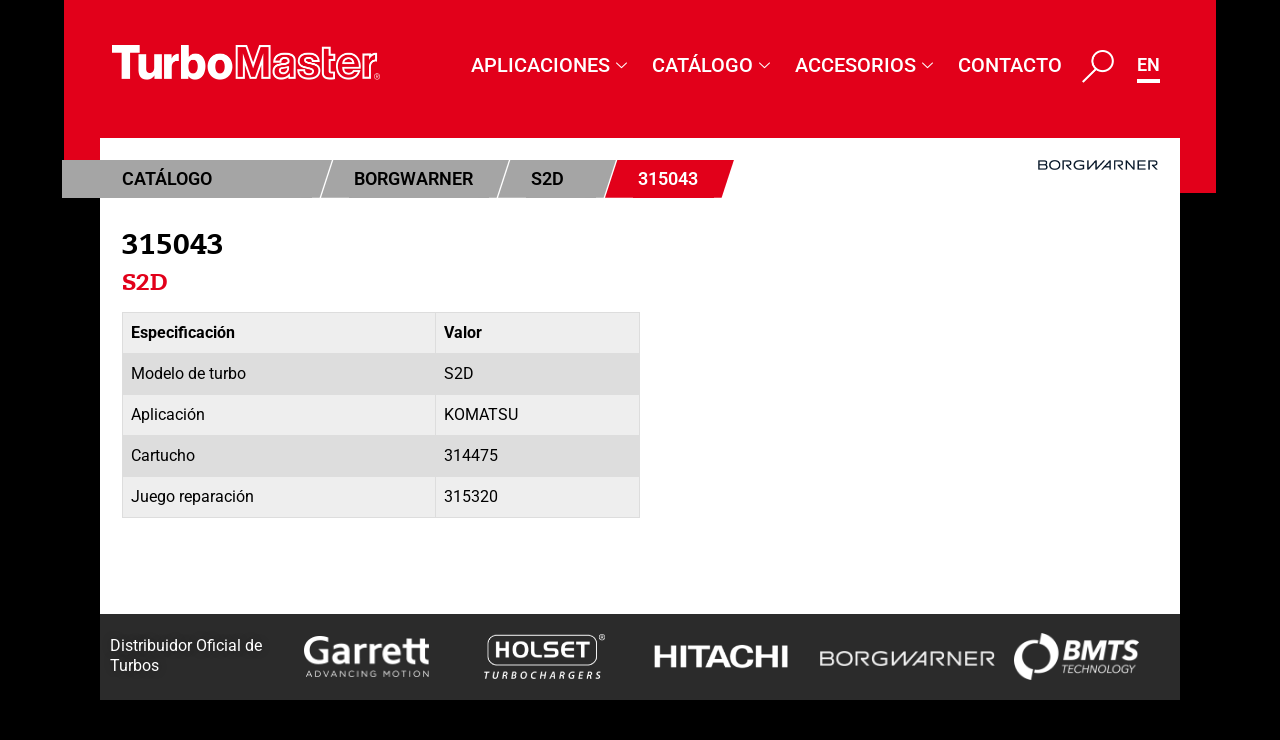

--- FILE ---
content_type: text/html; charset=UTF-8
request_url: https://www.turbomaster.com/turbo/borgwarner/315043/
body_size: 46227
content:
<!doctype html>
<html lang="es-ES" prefix="og: https://ogp.me/ns#">
<head>
	<meta charset="UTF-8">
	<meta name="viewport" content="width=device-width, initial-scale=1">
	<link rel="profile" href="https://gmpg.org/xfn/11">
		<style>img:is([sizes="auto" i], [sizes^="auto," i]) { contain-intrinsic-size: 3000px 1500px }</style>
	
<!-- Optimización para motores de búsqueda de Rank Math -  https://rankmath.com/ -->
<title>315043 - Turbomasters</title>
<meta name="robots" content="index, follow, max-snippet:-1, max-video-preview:-1, max-image-preview:large"/>
<link rel="canonical" href="https://www.turbomaster.com/turbo/borgwarner/315043/" />
<meta property="og:locale" content="es_ES" />
<meta property="og:type" content="article" />
<meta property="og:title" content="315043 - Turbomasters" />
<meta property="og:url" content="https://www.turbomaster.com/turbo/borgwarner/315043/" />
<meta property="og:site_name" content="Turbomasters" />
<meta name="twitter:card" content="summary_large_image" />
<meta name="twitter:title" content="315043 - Turbomasters" />
<!-- /Plugin Rank Math WordPress SEO -->

<link rel="alternate" type="application/rss+xml" title="Turbomasters &raquo; Feed" href="https://www.turbomaster.com/feed/" />
<link rel="alternate" type="application/rss+xml" title="Turbomasters &raquo; Feed de los comentarios" href="https://www.turbomaster.com/comments/feed/" />
<link rel="alternate" type="application/rss+xml" title="Turbomasters &raquo; Comentario 315043 del feed" href="https://www.turbomaster.com/turbo/borgwarner/315043/feed/" />
<script>
window._wpemojiSettings = {"baseUrl":"https:\/\/s.w.org\/images\/core\/emoji\/15.0.3\/72x72\/","ext":".png","svgUrl":"https:\/\/s.w.org\/images\/core\/emoji\/15.0.3\/svg\/","svgExt":".svg","source":{"concatemoji":"https:\/\/www.turbomaster.com\/wp-includes\/js\/wp-emoji-release.min.js?ver=056954b6ac2701739a3404cc8fae5a96"}};
/*! This file is auto-generated */
!function(i,n){var o,s,e;function c(e){try{var t={supportTests:e,timestamp:(new Date).valueOf()};sessionStorage.setItem(o,JSON.stringify(t))}catch(e){}}function p(e,t,n){e.clearRect(0,0,e.canvas.width,e.canvas.height),e.fillText(t,0,0);var t=new Uint32Array(e.getImageData(0,0,e.canvas.width,e.canvas.height).data),r=(e.clearRect(0,0,e.canvas.width,e.canvas.height),e.fillText(n,0,0),new Uint32Array(e.getImageData(0,0,e.canvas.width,e.canvas.height).data));return t.every(function(e,t){return e===r[t]})}function u(e,t,n){switch(t){case"flag":return n(e,"\ud83c\udff3\ufe0f\u200d\u26a7\ufe0f","\ud83c\udff3\ufe0f\u200b\u26a7\ufe0f")?!1:!n(e,"\ud83c\uddfa\ud83c\uddf3","\ud83c\uddfa\u200b\ud83c\uddf3")&&!n(e,"\ud83c\udff4\udb40\udc67\udb40\udc62\udb40\udc65\udb40\udc6e\udb40\udc67\udb40\udc7f","\ud83c\udff4\u200b\udb40\udc67\u200b\udb40\udc62\u200b\udb40\udc65\u200b\udb40\udc6e\u200b\udb40\udc67\u200b\udb40\udc7f");case"emoji":return!n(e,"\ud83d\udc26\u200d\u2b1b","\ud83d\udc26\u200b\u2b1b")}return!1}function f(e,t,n){var r="undefined"!=typeof WorkerGlobalScope&&self instanceof WorkerGlobalScope?new OffscreenCanvas(300,150):i.createElement("canvas"),a=r.getContext("2d",{willReadFrequently:!0}),o=(a.textBaseline="top",a.font="600 32px Arial",{});return e.forEach(function(e){o[e]=t(a,e,n)}),o}function t(e){var t=i.createElement("script");t.src=e,t.defer=!0,i.head.appendChild(t)}"undefined"!=typeof Promise&&(o="wpEmojiSettingsSupports",s=["flag","emoji"],n.supports={everything:!0,everythingExceptFlag:!0},e=new Promise(function(e){i.addEventListener("DOMContentLoaded",e,{once:!0})}),new Promise(function(t){var n=function(){try{var e=JSON.parse(sessionStorage.getItem(o));if("object"==typeof e&&"number"==typeof e.timestamp&&(new Date).valueOf()<e.timestamp+604800&&"object"==typeof e.supportTests)return e.supportTests}catch(e){}return null}();if(!n){if("undefined"!=typeof Worker&&"undefined"!=typeof OffscreenCanvas&&"undefined"!=typeof URL&&URL.createObjectURL&&"undefined"!=typeof Blob)try{var e="postMessage("+f.toString()+"("+[JSON.stringify(s),u.toString(),p.toString()].join(",")+"));",r=new Blob([e],{type:"text/javascript"}),a=new Worker(URL.createObjectURL(r),{name:"wpTestEmojiSupports"});return void(a.onmessage=function(e){c(n=e.data),a.terminate(),t(n)})}catch(e){}c(n=f(s,u,p))}t(n)}).then(function(e){for(var t in e)n.supports[t]=e[t],n.supports.everything=n.supports.everything&&n.supports[t],"flag"!==t&&(n.supports.everythingExceptFlag=n.supports.everythingExceptFlag&&n.supports[t]);n.supports.everythingExceptFlag=n.supports.everythingExceptFlag&&!n.supports.flag,n.DOMReady=!1,n.readyCallback=function(){n.DOMReady=!0}}).then(function(){return e}).then(function(){var e;n.supports.everything||(n.readyCallback(),(e=n.source||{}).concatemoji?t(e.concatemoji):e.wpemoji&&e.twemoji&&(t(e.twemoji),t(e.wpemoji)))}))}((window,document),window._wpemojiSettings);
</script>
<style id='wp-emoji-styles-inline-css'>

	img.wp-smiley, img.emoji {
		display: inline !important;
		border: none !important;
		box-shadow: none !important;
		height: 1em !important;
		width: 1em !important;
		margin: 0 0.07em !important;
		vertical-align: -0.1em !important;
		background: none !important;
		padding: 0 !important;
	}
</style>
<link rel='stylesheet' id='wp-block-library-css' href='https://www.turbomaster.com/wp-includes/css/dist/block-library/style.min.css?ver=056954b6ac2701739a3404cc8fae5a96' media='all' />
<style id='global-styles-inline-css'>
:root{--wp--preset--aspect-ratio--square: 1;--wp--preset--aspect-ratio--4-3: 4/3;--wp--preset--aspect-ratio--3-4: 3/4;--wp--preset--aspect-ratio--3-2: 3/2;--wp--preset--aspect-ratio--2-3: 2/3;--wp--preset--aspect-ratio--16-9: 16/9;--wp--preset--aspect-ratio--9-16: 9/16;--wp--preset--color--black: #000000;--wp--preset--color--cyan-bluish-gray: #abb8c3;--wp--preset--color--white: #ffffff;--wp--preset--color--pale-pink: #f78da7;--wp--preset--color--vivid-red: #cf2e2e;--wp--preset--color--luminous-vivid-orange: #ff6900;--wp--preset--color--luminous-vivid-amber: #fcb900;--wp--preset--color--light-green-cyan: #7bdcb5;--wp--preset--color--vivid-green-cyan: #00d084;--wp--preset--color--pale-cyan-blue: #8ed1fc;--wp--preset--color--vivid-cyan-blue: #0693e3;--wp--preset--color--vivid-purple: #9b51e0;--wp--preset--gradient--vivid-cyan-blue-to-vivid-purple: linear-gradient(135deg,rgba(6,147,227,1) 0%,rgb(155,81,224) 100%);--wp--preset--gradient--light-green-cyan-to-vivid-green-cyan: linear-gradient(135deg,rgb(122,220,180) 0%,rgb(0,208,130) 100%);--wp--preset--gradient--luminous-vivid-amber-to-luminous-vivid-orange: linear-gradient(135deg,rgba(252,185,0,1) 0%,rgba(255,105,0,1) 100%);--wp--preset--gradient--luminous-vivid-orange-to-vivid-red: linear-gradient(135deg,rgba(255,105,0,1) 0%,rgb(207,46,46) 100%);--wp--preset--gradient--very-light-gray-to-cyan-bluish-gray: linear-gradient(135deg,rgb(238,238,238) 0%,rgb(169,184,195) 100%);--wp--preset--gradient--cool-to-warm-spectrum: linear-gradient(135deg,rgb(74,234,220) 0%,rgb(151,120,209) 20%,rgb(207,42,186) 40%,rgb(238,44,130) 60%,rgb(251,105,98) 80%,rgb(254,248,76) 100%);--wp--preset--gradient--blush-light-purple: linear-gradient(135deg,rgb(255,206,236) 0%,rgb(152,150,240) 100%);--wp--preset--gradient--blush-bordeaux: linear-gradient(135deg,rgb(254,205,165) 0%,rgb(254,45,45) 50%,rgb(107,0,62) 100%);--wp--preset--gradient--luminous-dusk: linear-gradient(135deg,rgb(255,203,112) 0%,rgb(199,81,192) 50%,rgb(65,88,208) 100%);--wp--preset--gradient--pale-ocean: linear-gradient(135deg,rgb(255,245,203) 0%,rgb(182,227,212) 50%,rgb(51,167,181) 100%);--wp--preset--gradient--electric-grass: linear-gradient(135deg,rgb(202,248,128) 0%,rgb(113,206,126) 100%);--wp--preset--gradient--midnight: linear-gradient(135deg,rgb(2,3,129) 0%,rgb(40,116,252) 100%);--wp--preset--font-size--small: 13px;--wp--preset--font-size--medium: 20px;--wp--preset--font-size--large: 36px;--wp--preset--font-size--x-large: 42px;--wp--preset--spacing--20: 0.44rem;--wp--preset--spacing--30: 0.67rem;--wp--preset--spacing--40: 1rem;--wp--preset--spacing--50: 1.5rem;--wp--preset--spacing--60: 2.25rem;--wp--preset--spacing--70: 3.38rem;--wp--preset--spacing--80: 5.06rem;--wp--preset--shadow--natural: 6px 6px 9px rgba(0, 0, 0, 0.2);--wp--preset--shadow--deep: 12px 12px 50px rgba(0, 0, 0, 0.4);--wp--preset--shadow--sharp: 6px 6px 0px rgba(0, 0, 0, 0.2);--wp--preset--shadow--outlined: 6px 6px 0px -3px rgba(255, 255, 255, 1), 6px 6px rgba(0, 0, 0, 1);--wp--preset--shadow--crisp: 6px 6px 0px rgba(0, 0, 0, 1);}:root { --wp--style--global--content-size: 800px;--wp--style--global--wide-size: 1200px; }:where(body) { margin: 0; }.wp-site-blocks > .alignleft { float: left; margin-right: 2em; }.wp-site-blocks > .alignright { float: right; margin-left: 2em; }.wp-site-blocks > .aligncenter { justify-content: center; margin-left: auto; margin-right: auto; }:where(.wp-site-blocks) > * { margin-block-start: 24px; margin-block-end: 0; }:where(.wp-site-blocks) > :first-child { margin-block-start: 0; }:where(.wp-site-blocks) > :last-child { margin-block-end: 0; }:root { --wp--style--block-gap: 24px; }:root :where(.is-layout-flow) > :first-child{margin-block-start: 0;}:root :where(.is-layout-flow) > :last-child{margin-block-end: 0;}:root :where(.is-layout-flow) > *{margin-block-start: 24px;margin-block-end: 0;}:root :where(.is-layout-constrained) > :first-child{margin-block-start: 0;}:root :where(.is-layout-constrained) > :last-child{margin-block-end: 0;}:root :where(.is-layout-constrained) > *{margin-block-start: 24px;margin-block-end: 0;}:root :where(.is-layout-flex){gap: 24px;}:root :where(.is-layout-grid){gap: 24px;}.is-layout-flow > .alignleft{float: left;margin-inline-start: 0;margin-inline-end: 2em;}.is-layout-flow > .alignright{float: right;margin-inline-start: 2em;margin-inline-end: 0;}.is-layout-flow > .aligncenter{margin-left: auto !important;margin-right: auto !important;}.is-layout-constrained > .alignleft{float: left;margin-inline-start: 0;margin-inline-end: 2em;}.is-layout-constrained > .alignright{float: right;margin-inline-start: 2em;margin-inline-end: 0;}.is-layout-constrained > .aligncenter{margin-left: auto !important;margin-right: auto !important;}.is-layout-constrained > :where(:not(.alignleft):not(.alignright):not(.alignfull)){max-width: var(--wp--style--global--content-size);margin-left: auto !important;margin-right: auto !important;}.is-layout-constrained > .alignwide{max-width: var(--wp--style--global--wide-size);}body .is-layout-flex{display: flex;}.is-layout-flex{flex-wrap: wrap;align-items: center;}.is-layout-flex > :is(*, div){margin: 0;}body .is-layout-grid{display: grid;}.is-layout-grid > :is(*, div){margin: 0;}body{padding-top: 0px;padding-right: 0px;padding-bottom: 0px;padding-left: 0px;}a:where(:not(.wp-element-button)){text-decoration: underline;}:root :where(.wp-element-button, .wp-block-button__link){background-color: #32373c;border-width: 0;color: #fff;font-family: inherit;font-size: inherit;line-height: inherit;padding: calc(0.667em + 2px) calc(1.333em + 2px);text-decoration: none;}.has-black-color{color: var(--wp--preset--color--black) !important;}.has-cyan-bluish-gray-color{color: var(--wp--preset--color--cyan-bluish-gray) !important;}.has-white-color{color: var(--wp--preset--color--white) !important;}.has-pale-pink-color{color: var(--wp--preset--color--pale-pink) !important;}.has-vivid-red-color{color: var(--wp--preset--color--vivid-red) !important;}.has-luminous-vivid-orange-color{color: var(--wp--preset--color--luminous-vivid-orange) !important;}.has-luminous-vivid-amber-color{color: var(--wp--preset--color--luminous-vivid-amber) !important;}.has-light-green-cyan-color{color: var(--wp--preset--color--light-green-cyan) !important;}.has-vivid-green-cyan-color{color: var(--wp--preset--color--vivid-green-cyan) !important;}.has-pale-cyan-blue-color{color: var(--wp--preset--color--pale-cyan-blue) !important;}.has-vivid-cyan-blue-color{color: var(--wp--preset--color--vivid-cyan-blue) !important;}.has-vivid-purple-color{color: var(--wp--preset--color--vivid-purple) !important;}.has-black-background-color{background-color: var(--wp--preset--color--black) !important;}.has-cyan-bluish-gray-background-color{background-color: var(--wp--preset--color--cyan-bluish-gray) !important;}.has-white-background-color{background-color: var(--wp--preset--color--white) !important;}.has-pale-pink-background-color{background-color: var(--wp--preset--color--pale-pink) !important;}.has-vivid-red-background-color{background-color: var(--wp--preset--color--vivid-red) !important;}.has-luminous-vivid-orange-background-color{background-color: var(--wp--preset--color--luminous-vivid-orange) !important;}.has-luminous-vivid-amber-background-color{background-color: var(--wp--preset--color--luminous-vivid-amber) !important;}.has-light-green-cyan-background-color{background-color: var(--wp--preset--color--light-green-cyan) !important;}.has-vivid-green-cyan-background-color{background-color: var(--wp--preset--color--vivid-green-cyan) !important;}.has-pale-cyan-blue-background-color{background-color: var(--wp--preset--color--pale-cyan-blue) !important;}.has-vivid-cyan-blue-background-color{background-color: var(--wp--preset--color--vivid-cyan-blue) !important;}.has-vivid-purple-background-color{background-color: var(--wp--preset--color--vivid-purple) !important;}.has-black-border-color{border-color: var(--wp--preset--color--black) !important;}.has-cyan-bluish-gray-border-color{border-color: var(--wp--preset--color--cyan-bluish-gray) !important;}.has-white-border-color{border-color: var(--wp--preset--color--white) !important;}.has-pale-pink-border-color{border-color: var(--wp--preset--color--pale-pink) !important;}.has-vivid-red-border-color{border-color: var(--wp--preset--color--vivid-red) !important;}.has-luminous-vivid-orange-border-color{border-color: var(--wp--preset--color--luminous-vivid-orange) !important;}.has-luminous-vivid-amber-border-color{border-color: var(--wp--preset--color--luminous-vivid-amber) !important;}.has-light-green-cyan-border-color{border-color: var(--wp--preset--color--light-green-cyan) !important;}.has-vivid-green-cyan-border-color{border-color: var(--wp--preset--color--vivid-green-cyan) !important;}.has-pale-cyan-blue-border-color{border-color: var(--wp--preset--color--pale-cyan-blue) !important;}.has-vivid-cyan-blue-border-color{border-color: var(--wp--preset--color--vivid-cyan-blue) !important;}.has-vivid-purple-border-color{border-color: var(--wp--preset--color--vivid-purple) !important;}.has-vivid-cyan-blue-to-vivid-purple-gradient-background{background: var(--wp--preset--gradient--vivid-cyan-blue-to-vivid-purple) !important;}.has-light-green-cyan-to-vivid-green-cyan-gradient-background{background: var(--wp--preset--gradient--light-green-cyan-to-vivid-green-cyan) !important;}.has-luminous-vivid-amber-to-luminous-vivid-orange-gradient-background{background: var(--wp--preset--gradient--luminous-vivid-amber-to-luminous-vivid-orange) !important;}.has-luminous-vivid-orange-to-vivid-red-gradient-background{background: var(--wp--preset--gradient--luminous-vivid-orange-to-vivid-red) !important;}.has-very-light-gray-to-cyan-bluish-gray-gradient-background{background: var(--wp--preset--gradient--very-light-gray-to-cyan-bluish-gray) !important;}.has-cool-to-warm-spectrum-gradient-background{background: var(--wp--preset--gradient--cool-to-warm-spectrum) !important;}.has-blush-light-purple-gradient-background{background: var(--wp--preset--gradient--blush-light-purple) !important;}.has-blush-bordeaux-gradient-background{background: var(--wp--preset--gradient--blush-bordeaux) !important;}.has-luminous-dusk-gradient-background{background: var(--wp--preset--gradient--luminous-dusk) !important;}.has-pale-ocean-gradient-background{background: var(--wp--preset--gradient--pale-ocean) !important;}.has-electric-grass-gradient-background{background: var(--wp--preset--gradient--electric-grass) !important;}.has-midnight-gradient-background{background: var(--wp--preset--gradient--midnight) !important;}.has-small-font-size{font-size: var(--wp--preset--font-size--small) !important;}.has-medium-font-size{font-size: var(--wp--preset--font-size--medium) !important;}.has-large-font-size{font-size: var(--wp--preset--font-size--large) !important;}.has-x-large-font-size{font-size: var(--wp--preset--font-size--x-large) !important;}
:root :where(.wp-block-pullquote){font-size: 1.5em;line-height: 1.6;}
</style>
<link rel='stylesheet' id='pafe-extension-style-css' href='https://www.turbomaster.com/wp-content/plugins/piotnet-addons-for-elementor-pro/assets/css/minify/extension.min.css?ver=7.1.56' media='all' />
<link rel='stylesheet' id='hello-elementor-theme-style-css' href='https://www.turbomaster.com/wp-content/themes/hello-elementor/assets/css/theme.css?ver=3.4.6' media='all' />
<link rel='stylesheet' id='hello-elementor-child-style-css' href='https://www.turbomaster.com/wp-content/themes/turbomaster/style.css?ver=2.2.0' media='all' />
<link rel='stylesheet' id='hello-elementor-css' href='https://www.turbomaster.com/wp-content/themes/hello-elementor/assets/css/reset.css?ver=3.4.6' media='all' />
<link rel='stylesheet' id='hello-elementor-header-footer-css' href='https://www.turbomaster.com/wp-content/themes/hello-elementor/assets/css/header-footer.css?ver=3.4.6' media='all' />
<link rel='stylesheet' id='elementor-frontend-css' href='https://www.turbomaster.com/wp-content/plugins/elementor/assets/css/frontend.min.css?ver=3.28.0' media='all' />
<link rel='stylesheet' id='widget-image-css' href='https://www.turbomaster.com/wp-content/plugins/elementor/assets/css/widget-image.min.css?ver=3.28.0' media='all' />
<link rel='stylesheet' id='widget-nav-menu-css' href='https://www.turbomaster.com/wp-content/plugins/elementor-pro/assets/css/widget-nav-menu.min.css?ver=3.28.0' media='all' />
<link rel='stylesheet' id='elementor-icons-css' href='https://www.turbomaster.com/wp-content/plugins/elementor/assets/lib/eicons/css/elementor-icons.min.css?ver=5.36.0' media='all' />
<link rel='stylesheet' id='elementor-post-16-css' href='https://www.turbomaster.com/wp-content/uploads/elementor/css/post-16.css?ver=1743520704' media='all' />
<link rel='stylesheet' id='dashicons-css' href='https://www.turbomaster.com/wp-includes/css/dashicons.min.css?ver=056954b6ac2701739a3404cc8fae5a96' media='all' />
<link rel='stylesheet' id='cpel-language-switcher-css' href='https://www.turbomaster.com/wp-content/plugins/connect-polylang-elementor/assets/css/language-switcher.min.css?ver=2.4.6' media='all' />
<link rel='stylesheet' id='font-awesome-5-all-css' href='https://www.turbomaster.com/wp-content/plugins/elementor/assets/lib/font-awesome/css/all.min.css?ver=3.28.0' media='all' />
<link rel='stylesheet' id='font-awesome-4-shim-css' href='https://www.turbomaster.com/wp-content/plugins/elementor/assets/lib/font-awesome/css/v4-shims.min.css?ver=3.28.0' media='all' />
<link rel='stylesheet' id='elementor-post-21-css' href='https://www.turbomaster.com/wp-content/uploads/elementor/css/post-21.css?ver=1743520704' media='all' />
<link rel='stylesheet' id='elementor-post-28-css' href='https://www.turbomaster.com/wp-content/uploads/elementor/css/post-28.css?ver=1767607006' media='all' />
<link rel='stylesheet' id='ekit-widget-styles-css' href='https://www.turbomaster.com/wp-content/plugins/elementskit-lite/widgets/init/assets/css/widget-styles.css?ver=3.4.4' media='all' />
<link rel='stylesheet' id='ekit-widget-styles-pro-css' href='https://www.turbomaster.com/wp-content/plugins/elementskit/widgets/init/assets/css/widget-styles-pro.css?ver=2.1.7' media='all' />
<link rel='stylesheet' id='ekit-responsive-css' href='https://www.turbomaster.com/wp-content/plugins/elementskit-lite/widgets/init/assets/css/responsive.css?ver=3.4.4' media='all' />
<link rel='stylesheet' id='eael-general-css' href='https://www.turbomaster.com/wp-content/plugins/essential-addons-for-elementor-lite/assets/front-end/css/view/general.min.css?ver=6.1.5' media='all' />
<link rel='stylesheet' id='elementor-gf-local-roboto-css' href='https://www.turbomaster.com/wp-content/uploads/elementor/google-fonts/css/roboto.css?ver=1742276679' media='all' />
<link rel='stylesheet' id='elementor-gf-local-robotoslab-css' href='https://www.turbomaster.com/wp-content/uploads/elementor/google-fonts/css/robotoslab.css?ver=1742276671' media='all' />
<link rel='stylesheet' id='elementor-icons-ekiticons-css' href='https://www.turbomaster.com/wp-content/plugins/elementskit-lite/modules/elementskit-icon-pack/assets/css/ekiticons.css?ver=3.4.4' media='all' />
<link rel='stylesheet' id='elementor-icons-shared-0-css' href='https://www.turbomaster.com/wp-content/plugins/elementor/assets/lib/font-awesome/css/fontawesome.min.css?ver=5.15.3' media='all' />
<link rel='stylesheet' id='elementor-icons-fa-solid-css' href='https://www.turbomaster.com/wp-content/plugins/elementor/assets/lib/font-awesome/css/solid.min.css?ver=5.15.3' media='all' />
<script src="https://www.turbomaster.com/wp-includes/js/jquery/jquery.min.js?ver=3.7.1" id="jquery-core-js"></script>
<script src="https://www.turbomaster.com/wp-includes/js/jquery/jquery-migrate.min.js?ver=3.4.1" id="jquery-migrate-js"></script>
<script src="https://www.turbomaster.com/wp-content/plugins/piotnet-addons-for-elementor-pro/assets/js/minify/extension.min.js?ver=7.1.56" id="pafe-extension-js"></script>
<script src="https://www.turbomaster.com/wp-content/plugins/elementor/assets/lib/font-awesome/js/v4-shims.min.js?ver=3.28.0" id="font-awesome-4-shim-js"></script>
<link rel="https://api.w.org/" href="https://www.turbomaster.com/wp-json/" /><link rel="alternate" title="JSON" type="application/json" href="https://www.turbomaster.com/wp-json/wp/v2/turbo/52425" /><link rel="EditURI" type="application/rsd+xml" title="RSD" href="https://www.turbomaster.com/xmlrpc.php?rsd" />

<link rel='shortlink' href='https://www.turbomaster.com/?p=52425' />
<link rel="alternate" title="oEmbed (JSON)" type="application/json+oembed" href="https://www.turbomaster.com/wp-json/oembed/1.0/embed?url=https%3A%2F%2Fwww.turbomaster.com%2Fturbo%2Fborgwarner%2F315043%2F" />
<link rel="alternate" title="oEmbed (XML)" type="text/xml+oembed" href="https://www.turbomaster.com/wp-json/oembed/1.0/embed?url=https%3A%2F%2Fwww.turbomaster.com%2Fturbo%2Fborgwarner%2F315043%2F&#038;format=xml" />
<meta name="generator" content="Elementor 3.28.0; features: additional_custom_breakpoints, e_local_google_fonts; settings: css_print_method-external, google_font-enabled, font_display-auto">
			<style>
				.e-con.e-parent:nth-of-type(n+4):not(.e-lazyloaded):not(.e-no-lazyload),
				.e-con.e-parent:nth-of-type(n+4):not(.e-lazyloaded):not(.e-no-lazyload) * {
					background-image: none !important;
				}
				@media screen and (max-height: 1024px) {
					.e-con.e-parent:nth-of-type(n+3):not(.e-lazyloaded):not(.e-no-lazyload),
					.e-con.e-parent:nth-of-type(n+3):not(.e-lazyloaded):not(.e-no-lazyload) * {
						background-image: none !important;
					}
				}
				@media screen and (max-height: 640px) {
					.e-con.e-parent:nth-of-type(n+2):not(.e-lazyloaded):not(.e-no-lazyload),
					.e-con.e-parent:nth-of-type(n+2):not(.e-lazyloaded):not(.e-no-lazyload) * {
						background-image: none !important;
					}
				}
			</style>
			<link rel="icon" href="https://www.turbomaster.com/wp-content/uploads/favicon.ico" sizes="32x32" />
<link rel="icon" href="https://www.turbomaster.com/wp-content/uploads/favicon.ico" sizes="192x192" />
<link rel="apple-touch-icon" href="https://www.turbomaster.com/wp-content/uploads/favicon.ico" />
<meta name="msapplication-TileImage" content="https://www.turbomaster.com/wp-content/uploads/favicon.ico" />
<style>.pswp.pafe-lightbox-modal {display: none;}</style>		<style id="wp-custom-css">
			.cpel-switcher_lang .cpel-switcher_code {
	padding: 0 !important;
}
.cpel-switcher__lang:hover {
	border-color:#e2001a;
}
div.elementskit-megamenu-panel {
	left: auto !important;
	right: 0 !important;
}

.cpel-switcher__lang {
	border-bottom: 4px solid #fff;
}

body .cpel-switcher__lang .cpel-switcher__code {
	padding-left: 0 !important;
}
.tm-search-results .tab button.active {
  background-color: #ccc;
  display: block;
}
.tm-search-results .tab button {
  display: none;
}
.search-results .tm-search-results .tab button {
	background-color: #a5a5a5;
	border: none;
	color: #000;
	font-weight: 600;
	border-radius: 0;
	position: relative;
	font-size: 18px;
	padding: 5px 10px;
	padding-left: 0;
	pointer-events: none;
}
.search-results .tm-search-results .tab button::after {
	content: "";
	clip-path: polygon(0 0, 100% 0%, 60% 100%, 0% 100%);
	position: absolute;
	right: -20px;
	width: 31px;
	top: 0;
	background: #a5a5a5;
	height: 100%;
	z-index: 1;
}
.search-results .tm-search-results .tab button::before {
	position: absolute;
	content: "";
	height: 100%;
	width: 60px;
	background: #a5a5a5;
	left: -59px;
	top: 0;
}
.tm-search-results .tabcontent {
	border-top: 1px solid #ccc;
	margin-top: 5px;
}
.tm-search-results  .tab {
	margin: 36px 0 20px 0;
}
.dce-breadcrumbs li:first-child {
	min-width: 250px;
}
header.elementor-68443 .elementor-element.elementor-element-244249a > .elementor-element-populated {
	padding: 35px 38px 92px 38px;
}
.dataTables_wrapper .dataTables_paginate .paginate_button.disabled, .dataTables_wrapper .dataTables_paginate .paginate_button.disabled:hover, .dataTables_wrapper .dataTables_paginate .paginate_button.disabled:active,.dataTables_wrapper .dataTables_paginate .paginate_button.current, .dataTables_wrapper .dataTables_paginate .paginate_button.current:hover {
	font-size: 12px;
}
@media only screen and (max-width:767px){
	#elementor-popup-modal-70955 .elementor-column.elementor-col-50 {
	width: 50%;
}
	.elementor-element.elementor-element-351303b.elementor-widget.elementor-widget-heading .elementor-heading-title.elementor-size-default {
	margin-bottom: 20px !important;
}
	

	
	#about_top_sec {
	margin: 0;
}
	#bs_sec + section {
	position: relative;
	z-index: 99999999;
}
	.elementor-21 .elementor-element.elementor-element-d16e158 img {
    max-width: 215px;
}
	.tm-search-results .search-form {
	display: flex !important;
	gap: 5px;
}
	.dce-breadcrumbs {
	display: flex;
}
	.search-results .tm-search-results .tab button {
	color: #fff;
}
	.search-results .tm-search-results .tab button {
	font-size: 14px;
		padding: 3px 10px;
}
}
@media only screen and (max-width: 1080px){
.search-results .tm-search-results .tab button {
	font-size: 16px;
}
	.dce-breadcrumbs li:first-child {
	min-width: 231px;
}
	.search-results .dce-breadcrumbs {
	padding-top: 30px;
}
	.search-results  .dce-breadcrumbs li {
	font-size: 16px;
}
}
@media only screen and (max-width: 1024px){
body.search-results .elementor-68443 .elementor-element.elementor-element-e45d40d {
   display: block !important; 
}
	body.search-results .elementor-21 .elementor-element.elementor-element-d16e158 {
    display: block !important;
}
.search-results .tm-search-results .tab button {
	padding: 4px 10px;
}
}

@media (max-width: 767px){

	.search-results #dce-breadcrumbs li {
	font-size: 16px;
	line-height: 32px;
}
	.search-results .dce-breadcrumbs.breadcrumbs-applications li:first-child {
	padding-left: 40px !important;
}
	.search-results .dce-breadcrumbs li:first-child {
	min-width: 220px;
}
	.search-results .tm-search-results .tab button {
	padding-left: 0;
}
	.tm-search-results .tab {
	margin: 15px 0 20px 0;
}
	header.elementor-68443 .elementor-element.elementor-element-244249a > .elementor-element-populated {
	padding: 5px 0 0 0;
}
	.tm-search-results .mainpadding {
	border-radius: 0;
}
.mobile-search a {
	position: relative;
	top: -5px;
}
}
@media only screen and (max-width: 1079px) {

.search-results .tm-search-results .tab button{
	color: #fff;
}
}
@media only screen and (min-width:1024px) and (max-width:1080px){
.elementor-section.elementor-inner-section.elementor-element.elementor-element-9de3c68.elementor-section-boxed.elementor-section-height-default, .elementor-section.elementor-inner-section.elementor-element.elementor-element-75ad021.elementor-section-boxed.elementor-section-height-default {
	padding: 0 10px;
}

}
@media only screen and (min-width:1024px) and (max-width:1200px){
		.elementor-21 .elementor-element.elementor-element-ea882d6 .elementskit-navbar-nav > li > a {
	font-family: "Roboto", Sans-serif;
	font-size: 18px;
}
	.elementor-21 .elementor-element.elementor-element-b9048b5 .cpel-switcher__lang a {
	padding-top: 0;
}
}
@media only screen and (max-width:767px){
.turbowrap {
	flex-direction: column;
}
.turbowrap .elementor-col-50:nth-child(2) {
	order:-1;
}
}
img.attachment-post-thumbnail.size-post-thumbnail.wp-post-image {
    object-fit:contain;
}
.turbotable tr:nth-child(2n+1) {
	background:#f6f6f6;
}
.turbotable tr:nth-child(2n) {
	background:#dddddd;
}
.turbotable tr td, .turbotable tr th {
	padding: 8px;
	text-align:left;
}
.turbowrap table td, .turbowrap  table th {
	border:1px solid #dddddd;
}


/* *************
************* */

body.archive .archive-juntas header.page-header h1.entry-title {
    color: #fff;
    font-size: 26px;
    margin: 25px 0 30px;
}
body.archive .archive-juntas .page-content .juntas-list {
    display: flex;
    flex-wrap: wrap;
    column-gap: 20px;
    row-gap: 20px;

	padding-bottom:40px;
}
body.archive .archive-juntas .page-content article.post {
	display: block;
	border: 1px solid #fff;
	background: #e5e5e5;
	border-radius: 5px;
}
body.archive .archive-juntas .page-content  article.post>a {
    display: block;
    padding: 16px;
}
body.archive .archive-juntas .page-content article.post  .wp-post-image {
    width: 100%;
    max-height: 150px;
    object-fit: contain;
display:block;
}
body.archive .archive-juntas .page-content article.post h2.entry-title {
	padding: 10px;
	margin: 0;
	padding-top:0;
	border-top: none;
	line-height: 1;
	color: #222;
}
body.archive .archive-juntas .page-content article.post h2.entry-title a {
    font-size: 16px;
    color: #222;
    text-align: center;
    display: block;
    margin: 0;
}
body.archive .archive-juntas .page-content article.post {
    flex: 0 0 15%;
}
body.archive .archive-juntas header.page-header h1.entry-title {
	display: none;
}
body.archive .archive-juntas .page-content {
	margin-top: -90px;
	background: #fff;
	position: relative;
	width: 94.7%;
	margin-left: auto;
	margin-right: auto;
	padding: 20px;
	margin-bottom: 29px;
	padding-top: 100px;
}
body.archive .archive-juntas .custom_breadcrumbs {
	margin:-60px 0px 0px -7px;
	position: relative;
	z-index: 9;
}
.pagination {
	margin: 0;
	text-align: center;
}
.pagination a {
	text-decoration: none;
	margin: 0 5px;
}

@media(max-width:1200px){
body.archive.post-type-archive main.site-main.archive-juntas {
    max-width: 1080px;
    padding: 0 35px;
}
body.archive.post-type-archive .page-content article.post {
    flex: 0 0 18.2%;
}
body.archive .archive-juntas .page-content article.post h2.entry-title a {
    font-size: 16px;

}
	body.archive .archive-juntas .page-content {
	width: 100%;
}
	.archive .site-main.archive-juntas {
	max-width: 100%;
}
body.archive .archive-juntas .page-content {
	margin-top: -72px;
}
	body.archive .archive-juntas .custom_breadcrumbs {
	margin: -73px 0px 0px -7px;
}
	body.archive .archive-juntas .page-content article.post {
	flex: 0 0 14%;
}
	body.archive .archive-juntas .page-content .juntas-list {
	justify-content: center;
}
}

@media(max-width:1025px){
body.archive .archive-juntas .site-main.archive-juntas {
    padding: 0 24px;
}
}


@media(max-width:991px){
body.archive .archive-juntas .page-content  article.post {
    flex: 0 0 22.5%;
}
body.archive .archive-juntas .page-content {
	margin-top: -41px;
	width: 100%;
}
	body.archive.post-type-archive .dce-breadcrumbs {
	margin-top: 0;
}
	body.archive.post-type-archive .custom_breadcrumbs {
	margin: 0px 0px 0px -24px;
}
		body.archive .archive-juntas .page-content {
	margin-top: -73px;
}
}

@media(max-width:767px){
body.archive.post-type-archive main.site-main.archive-juntas {
    padding: 0 16px;
}
body.archive .page-content  article.post {
    flex: 0 0 46%;
}
.dce-breadcrumbs li:first-child {
    min-width: unset;
padding-left: 38px !important;
    font-size: 77%;
}
#dce-breadcrumbs li {
	font-size: 11px;
	line-height: 26px;
	padding: 0;
}
.dce-breadcrumbs li::after,
	.dce-breadcrumbs li::before{
	width: 22px;
}
	.dce-breadcrumbs li::before {
	left: -21px;
}
	.dce-breadcrumbs li::after {
	right: -21px;
}
	.dce-breadcrumbs li {
	min-width: unset;
}
	body.archive.post-type-archive main.site-main.archive-juntas {
	padding: 0;
}
	body.archive.post-type-archive .page-content {
	margin-top: -55px;
}
	body.archive .archive-juntas .page-content article.post {
	flex: 0 0 46%;
}
	body.archive .archive-juntas .page-content .juntas-list {
	justify-content: center;
}
.archive .site-main.archive-juntas {
	padding: 0;
}
}
.office-status {
    font-size: 14px;
    color: #E2001A !important;
}
#menu-item-528476 .elementor-widget-wrap.elementor-element-populated,
#menu-item-58 .elementor-widget-wrap.elementor-element-populated,
#menu-item-528504 .elementor-widget-wrap.elementor-element-populated,
#menu-item-65975 .elementor-widget-wrap.elementor-element-populated,
#menu-item-65976 .elementor-widget-wrap.elementor-element-populated{
	min-height: 70px;
	max-width: 90%;
	margin-left: auto;
	margin-right: auto;
}
.elementskit-navbar-nav-default .elementskit-navbar-nav > li#menu-item-528476.elementskit-megamenu-has ,
.elementskit-navbar-nav-default .elementskit-navbar-nav > li#menu-item-528504.elementskit-megamenu-has,
.elementskit-navbar-nav-default .elementskit-navbar-nav > li#menu-item-65976.elementskit-megamenu-has {
	position: static;
}
#menu-item-57 .elementor-widget-wrap.elementor-element-populated,
#menu-item-65975 .elementor-widget-wrap.elementor-element-populated{
	max-width: 94%;
	margin-left: auto;
	margin-right: auto;
}
#service_right_sec {
	padding-right: 37px;
}
#right_date_text {
	margin-right: 30px;
	margin-top: 6px;
}
body.archive .archive-juntas .custom_breadcrumbs {
	margin: -30px 0px 0px -7px;
}
body.archive .archive-juntas .page-content article.post .wp-post-image, body.archive .archive-juntas .page-content article.post img {
	max-height: 150px;
	min-height: 150px;
	margin: auto;
	display: block;
	object-fit: contain;
}
body.archive .dce-breadcrumbs {
	position: relative;
	top: -0;
}
#head_b .elementor-widget-post-info {
    margin-top: -30px;
}
body.single-post #footer_right {
	margin-top: -50px;
}
.cpel-switcher__lang a:lang(en-GB) {
	width: 23px;
	overflow: hidden;
	padding-bottom:0 !important;
}
@media only screen and (max-width:767px){
	#service_right_sec {
	padding-right: 0;
}
	#nove_sec .dce-wrapper {
	margin-top: 20px;
}
	#bull_sec .dce-wrapper {
	margin-top: 20px;
}
	#footer_right .elementor-widget-wrap, #footer_right .elementor-widget-image {
	justify-content: end;
	text-align: right;
}
body.archive .archive-juntas .page-content {
	margin-top: -63px;
}
body .elementor-location-footer .office-status {
	font-size: 12px;
}
.elementor-popup-modal .dialog-message {
	height: auto;
	max-height: unset;
	overflow: unset;
}
.elementor-nav-menu--main {
	max-height: 480px;
	overflow: auto;
} 
.home  .elementor-location-footer {
	padding-top: 20px;
}
.elementor-popup-modal .dialog-widget-content.dialog-lightbox-widget-content {
	height: 100vh;
	overflow: auto;
}
.elementor-68443 .elementor-element.elementor-element-d977166 {
	margin-bottom: 70px;
}
	.home  .elementor-68443 .elementor-element.elementor-element-d977166 {
	margin-bottom: 5px;
}
	body.single-post #footer_right {
	margin-top: -0;
}
}
.dce-view-field-value.shortdate {
    overflow: hidden !important;
    max-width: 10ch;
    height: 1.2em;
}
body.single  .turbosmain .turboimage img {
	display: block;
	margin: auto;
}
@media only screen and (max-width:767px){
#service_sec .elementor-page-title .elementor-heading-title {
	word-wrap: break-word;
}
	#service_sec .elementor-widget-image .elementor-widget-container {
	margin-right: -35px !important;
}
	#right_date_text {
	margin-top: 20px;
}
}

.elementor-pagination {
	text-align: right !important;
	margin-top: 30px;
}
.elementor-pagination .page-numbers {
	font-size: 12px;
	color: rgb(51, 51, 51);
	padding: 0.5em 1em;
	min-height: 40px;
	display: inline-block;
}
.elementor-pagination .page-numbers.current {
	padding: 0.5em 1em;
	border-radius: 2px;
	border: 1px solid #979797;
	color: #333;
	background: linear-gradient(to bottom, #fff 0%, #dcdcdc 100%);
}
@media only screen and (max-width:767px){
.elementor-pagination .page-numbers {
	padding: 0.5em 0em;
}
	#right_date_text a {
	font-size: 15px;
}
}

.manuitem .dce-view-single {
	display:flex;
	width:100%;
	position:relative;
}
.manuitem-inner {
	background: #E5E5E5;
	border-radius: 7px;
	height: 134px;
	flex-direction: column-reverse;
	border: solid 1px #FFFFFF;
	align-items: center;
	width: 100%;
	justify-content: center;
	display:flex;
}

.juntas-template-default .elementor-column-wrap {
	width:100%;
	position:relative;
	display:flex;
}

body.turbo-template-default .elementor-column-wrap.turbowrap {
	display: flex;
}
.page-template-technical-data .tab-container .tab-buttons {
	border-bottom: 1px solid #e2001a;
	display: inline-block;
	width: 100%;
}
.page-template-technical-data .tab-container .tab-buttons button.active, .page-template-technical-data .tab-buttons button:focus {
	background: #e2001a;
	color: #fff;
}
body.page-template-technical-data .tab-container .tab-buttons button {
	margin: 0;
	border-radius: 0;
	border-bottom: 0;
	display: inline-block;
	min-width: 60px;
	padding: 5px;
	font-size: 14px;
	font-weight: 600;
	border-color: #e2001a;
	color: #e2001a;
}
body.page-template-technical-data .tab-container .tab.active .tab-buttons {
	background: #eeeeee;
}
body.page-template-technical-data .tab-container .tab.active button.active {
	background: #dedede;
	color: #222;
	border-color: #222;
}
body.page-template-technical-data .tab-container .tab.active .tab-buttons button {
	border-color: transparent;
	color: #222;
}
body.page-template-technical-data .tab-container .tab.active .tab-buttons button:hover {
	background: #dedede;
	color: #222;
}
body.page-template-technical-data .tab-container .tab.active .nested-tab .tab {
	margin-top: 15px;
}
@media only screen and (max-width:767px){

.aplicacionhigh.catalogos.s_garrett.almax th, .aplicacionhigh.catalogos.s_garrett.almax td {
	padding: 5px;
	font-size: 12px;
	vertical-align: middle;
}
	.aplicacionhigh.catalogos.s_garrett.almax .spleft h3, .aplicacionhigh.catalogos.s_garrett.almax .spleft h4 {
	font-size: 15px;
	font-weight: 600;
}
#dce-breadcrumbs li {
	font-size: 10px;
	line-height: 25px;
	white-space: nowrap;
	position: relative;
	left: -7px;
}
	.dce-breadcrumbs li {
	margin-left: 22px;
}
	body.page-template-technical-data .tab-container .tab-buttons button {
	min-width: 48%;
	border-bottom: 1px solid #e2001a;
	margin-bottom: 3px;
}
	.page-template-technical-data .tab-container .tab-buttons {
	border-bottom: none;
}
}

body.single .serie_title {
    display: inline-block;
    vertical-align: bottom;
    margin: 0;
}
body.single .brand-logo {
    float: right;
}

body.page-template-technical-data  .nested-tab img {
	float: right;
	margin-bottom: 10px;
	    width: 150px;
}
body.page-template-technical-data .tab-container .tab.active button.active {
	background: #fff;
}
body.page-template-technical-data .tab-container .tab.active .tab-buttons button:hover {
	background: #fff;
}
body.page-template-technical-data .tab-container .tab.active .nested-tab .tab a {
	padding: 10px;
	border: 1px solid #ccc;
	float: left;
	font-size: 12px;
	background: #fff;
	box-shadow: 0 1px 0px 0px #7c7c7c;
	margin: 0 -1px;
	color: #e2001a;
}
body.page-template-technical-data .tab-container .tab-buttons button:hover {
	color: #fff;
}
body.page-template-technical-data .tab-container .tab.active button{
	border-bottom: 2px solid transparent;
}
body.page-template-technical-data .tab-container .tab.active button.active {
	border-bottom: 2px solid #e2001a;
	color: #000;
}

.aplicacionhigh.catalogos.s_garrett.almax .mdl.spleft {
	border: none;
	background: none;
}
.aplicacionhigh.catalogos.s_garrett.almax .mdl.spleft h3 {
	font-size: 30px;
	font-weight: 600;
	text-align:left;
	margin-bottom:0;
}
@media only screen and (max-width:767px){
.aplicacionhigh.catalogos.s_garrett.almax .mdl.spleft h3 {
	font-size: 20px;
}
.dce-breadcrumbs {
	flex-wrap: wrap;
}
	#dce-breadcrumbs li {
	font-size: 12px;
	padding: 0 5px;
}
}
body.page-template-technical-data .nested-tab img {
	width:150px;
	max-height:40px;
	object-fit:contain;
	min-height:40px;
}

body.single img.brand-logo {
    width: 150px;
    max-height: 40px;
    object-fit: contain;
    min-height: 40px;
}
@media only screen and (max-width:767px){
.single-technical_data #dce-breadcrumbs li {
	font-size: 9px;
}
body.single.single-technical_data .serie_title {
	font-size: 25px;
}
}		</style>
			<!-- Global site tag (gtag.js) - Google Analytics -->
<script async src="https://www.googletagmanager.com/gtag/js?id=UA-211415-14"></script>
<script>
  window.dataLayer = window.dataLayer || [];
  function gtag(){dataLayer.push(arguments);}
  gtag('js', new Date());
  gtag('config', 'UA-211415-14');
</script>
</head>
<body class="turbo-template-default single single-turbo postid-52425 wp-custom-logo wp-embed-responsive hello-elementor-default elementor-default elementor-kit-16">


<a class="skip-link screen-reader-text" href="">Ir al contenido</a>

		<header data-elementor-type="header" data-elementor-id="21" class="elementor elementor-21 elementor-location-header" data-elementor-post-type="elementor_library">
					<section class="elementor-section elementor-top-section elementor-element elementor-element-c243f94 elementor-section-items-top elementor-section-height-min-height elementor-section-boxed elementor-section-height-default" data-id="c243f94" data-element_type="section" data-settings="{&quot;background_background&quot;:&quot;classic&quot;}">
						<div class="elementor-container elementor-column-gap-no">
					<div data-dce-background-color="#E2001A" class="elementor-column elementor-col-100 elementor-top-column elementor-element elementor-element-0e10be9" data-id="0e10be9" data-element_type="column" data-settings="{&quot;background_background&quot;:&quot;classic&quot;}">
			<div class="elementor-widget-wrap elementor-element-populated">
						<section class="elementor-section elementor-inner-section elementor-element elementor-element-8ab18aa elementor-section-boxed elementor-section-height-default elementor-section-height-default" data-id="8ab18aa" data-element_type="section">
						<div class="elementor-container elementor-column-gap-default">
					<div class="elementor-column elementor-col-50 elementor-inner-column elementor-element elementor-element-934e76c" data-id="934e76c" data-element_type="column">
			<div class="elementor-widget-wrap elementor-element-populated">
						<div class="elementor-element elementor-element-d16e158 elementor-widget__width-auto elementor-widget elementor-widget-theme-site-logo elementor-widget-image" data-id="d16e158" data-element_type="widget" data-widget_type="theme-site-logo.default">
				<div class="elementor-widget-container">
											<a href="https://www.turbomaster.com">
			<img width="536" height="69" src="https://www.turbomaster.com/wp-content/uploads/2020/05/logo.png" class="attachment-full size-full wp-image-52" alt="Turbomaster" srcset="https://www.turbomaster.com/wp-content/uploads/2020/05/logo.png 536w, https://www.turbomaster.com/wp-content/uploads/2020/05/logo-300x39.png 300w" sizes="(max-width: 536px) 100vw, 536px" />				</a>
											</div>
				</div>
					</div>
		</div>
				<div class="elementor-column elementor-col-50 elementor-inner-column elementor-element elementor-element-7d3434c" data-id="7d3434c" data-element_type="column">
			<div class="elementor-widget-wrap elementor-element-populated">
						<div class="elementor-element elementor-element-d2a5fb9 elementor-widget__width-auto elementor-hidden-desktop elementor-widget elementor-widget-image" data-id="d2a5fb9" data-element_type="widget" data-widget_type="image.default">
				<div class="elementor-widget-container">
																<a href="#elementor-action%3Aaction%3Dpopup%3Aopen%26settings%3DeyJpZCI6IjcwODgwIiwidG9nZ2xlIjpmYWxzZX0%3D">
							<img width="63" height="66" src="https://www.turbomaster.com/wp-content/uploads/2020/03/search_trigger.png" class="attachment-large size-large wp-image-96" alt="" />								</a>
															</div>
				</div>
				<div class="elementor-element elementor-element-ab08403 elementor-widget__width-auto elementor-hidden-desktop elementor-view-default elementor-widget elementor-widget-icon" data-id="ab08403" data-element_type="widget" data-widget_type="icon.default">
				<div class="elementor-widget-container">
							<div class="elementor-icon-wrapper">
			<a class="elementor-icon" href="#elementor-action%3Aaction%3Dpopup%3Aopen%26settings%3DeyJpZCI6IjcwNzg1IiwidG9nZ2xlIjpmYWxzZX0%3D">
			<i aria-hidden="true" class="icon icon-menu1"></i>			</a>
		</div>
						</div>
				</div>
				<div class="elementor-element elementor-element-ea882d6 elementor-widget__width-auto elementor-hidden-tablet elementor-hidden-mobile elementor-widget elementor-widget-ekit-nav-menu" data-id="ea882d6" data-element_type="widget" data-widget_type="ekit-nav-menu.default">
				<div class="elementor-widget-container">
							<nav class="ekit-wid-con ekit_menu_responsive_tablet" 
			data-hamburger-icon="" 
			data-hamburger-icon-type="icon" 
			data-responsive-breakpoint="1024">
			            <button class="elementskit-menu-hamburger elementskit-menu-toggler"  type="button" aria-label="hamburger-icon">
                                    <span class="elementskit-menu-hamburger-icon"></span><span class="elementskit-menu-hamburger-icon"></span><span class="elementskit-menu-hamburger-icon"></span>
                            </button>
            <div id="ekit-megamenu-main-menu-es" class="elementskit-menu-container elementskit-menu-offcanvas-elements elementskit-navbar-nav-default ekit-nav-menu-one-page- ekit-nav-dropdown-hover"><ul id="menu-main-menu-es" class="elementskit-navbar-nav elementskit-menu-po-right submenu-click-on-icon"><li id="menu-item-65975" class="menu-item menu-item-type-custom menu-item-object-custom menu-item-65975 nav-item elementskit-dropdown-has top_position elementskit-dropdown-menu-custom_width elementskit-megamenu-has elementskit-mobile-builder-content" data-vertical-menu=875px><a href="#" class="ekit-menu-nav-link">Aplicaciones<i class="icon icon-down-arrow1 elementskit-submenu-indicator"></i></a><div class="elementskit-megamenu-panel">		<div data-elementor-type="wp-post" data-elementor-id="65978" class="elementor elementor-65978" data-elementor-post-type="elementskit_content">
						<section data-dce-background-color="#000000" class="elementor-section elementor-top-section elementor-element elementor-element-030faa0 elementor-section-boxed elementor-section-height-default elementor-section-height-default" data-id="030faa0" data-element_type="section" data-settings="{&quot;background_background&quot;:&quot;classic&quot;}">
						<div class="elementor-container elementor-column-gap-no">
					<div class="elementor-column elementor-col-100 elementor-top-column elementor-element elementor-element-bc8690a" data-id="bc8690a" data-element_type="column" data-settings="{&quot;background_background&quot;:&quot;classic&quot;}">
			<div class="elementor-widget-wrap elementor-element-populated">
						<section class="elementor-section elementor-inner-section elementor-element elementor-element-c852a2e elementor-section-height-min-height elementor-section-boxed elementor-section-height-default" data-id="c852a2e" data-element_type="section">
						<div class="elementor-container elementor-column-gap-default">
					<div data-dce-background-image-url="https://www.turbomaster.com/wp-content/uploads/menu_passenger_cars.png" data-pafe-section-link="/aplicaciones/turismos" data-pafe-section-link-external="" data-pafe-section-link-display="block" class="elementor-column elementor-col-33 elementor-inner-column elementor-element elementor-element-f4d5130" data-id="f4d5130" data-element_type="column" data-settings="{&quot;background_background&quot;:&quot;classic&quot;}">
			<div class="elementor-widget-wrap elementor-element-populated">
						<div class="elementor-element elementor-element-b7f4b51 elementor-widget elementor-widget-heading" data-id="b7f4b51" data-element_type="widget" data-widget_type="heading.default">
				<div class="elementor-widget-container">
					<span class="elementor-heading-title elementor-size-default"><a href="/aplicaciones/turismos">Turismos</a></span>				</div>
				</div>
					</div>
		</div>
				<div data-dce-background-image-url="https://www.turbomaster.com/wp-content/uploads/menu_trucks.png" data-pafe-section-link="/aplicaciones/camiones/" data-pafe-section-link-external="" data-pafe-section-link-display="block" class="elementor-column elementor-col-33 elementor-inner-column elementor-element elementor-element-749797f" data-id="749797f" data-element_type="column" data-settings="{&quot;background_background&quot;:&quot;classic&quot;}">
			<div class="elementor-widget-wrap elementor-element-populated">
						<div class="elementor-element elementor-element-3dbe827 elementor-widget elementor-widget-heading" data-id="3dbe827" data-element_type="widget" data-widget_type="heading.default">
				<div class="elementor-widget-container">
					<span class="elementor-heading-title elementor-size-default"><a href="/aplicaciones/camiones/">Camiones y <br />Autobuses</a></span>				</div>
				</div>
					</div>
		</div>
				<div data-dce-background-image-url="https://www.turbomaster.com/wp-content/uploads/menu_vans.png" data-pafe-section-link="/aplicaciones/furgonetas/" data-pafe-section-link-external="" data-pafe-section-link-display="block" class="elementor-column elementor-col-33 elementor-inner-column elementor-element elementor-element-7e7dc3c" data-id="7e7dc3c" data-element_type="column" data-settings="{&quot;background_background&quot;:&quot;classic&quot;}">
			<div class="elementor-widget-wrap elementor-element-populated">
						<div class="elementor-element elementor-element-790436d elementor-widget elementor-widget-heading" data-id="790436d" data-element_type="widget" data-widget_type="heading.default">
				<div class="elementor-widget-container">
					<span class="elementor-heading-title elementor-size-default"><a href="/aplicaciones/furgonetas/">Furgonetas</a></span>				</div>
				</div>
					</div>
		</div>
					</div>
		</section>
				<section class="elementor-section elementor-inner-section elementor-element elementor-element-91dc18b elementor-section-height-min-height elementor-section-boxed elementor-section-height-default" data-id="91dc18b" data-element_type="section">
						<div class="elementor-container elementor-column-gap-default">
					<div data-dce-background-image-url="https://www.turbomaster.com/wp-content/uploads/menu_offhighway.png" data-pafe-section-link="/aplicaciones/maquinaria/" data-pafe-section-link-external="" data-pafe-section-link-display="block" class="elementor-column elementor-col-33 elementor-inner-column elementor-element elementor-element-d14c94f" data-id="d14c94f" data-element_type="column" data-settings="{&quot;background_background&quot;:&quot;classic&quot;}">
			<div class="elementor-widget-wrap elementor-element-populated">
						<div class="elementor-element elementor-element-4b389ef elementor-widget elementor-widget-heading" data-id="4b389ef" data-element_type="widget" data-widget_type="heading.default">
				<div class="elementor-widget-container">
					<span class="elementor-heading-title elementor-size-default"><a href="/aplicaciones/maquinaria/">Maquinaria</a></span>				</div>
				</div>
					</div>
		</div>
				<div data-dce-background-image-url="https://www.turbomaster.com/wp-content/uploads/menu_agriculture.png" data-pafe-section-link="/aplicaciones/tractores/" data-pafe-section-link-external="" data-pafe-section-link-display="block" class="elementor-column elementor-col-33 elementor-inner-column elementor-element elementor-element-4a05caa" data-id="4a05caa" data-element_type="column" data-settings="{&quot;background_background&quot;:&quot;classic&quot;}">
			<div class="elementor-widget-wrap elementor-element-populated">
						<div class="elementor-element elementor-element-b158fcb elementor-widget elementor-widget-heading" data-id="b158fcb" data-element_type="widget" data-widget_type="heading.default">
				<div class="elementor-widget-container">
					<span class="elementor-heading-title elementor-size-default"><a href="/aplicaciones/tractores/">Tractores</a></span>				</div>
				</div>
					</div>
		</div>
				<div data-dce-background-image-url="https://www.turbomaster.com/wp-content/uploads/menu_marine.png" data-pafe-section-link="/aplicaciones/marinos/" data-pafe-section-link-external="" data-pafe-section-link-display="block" class="elementor-column elementor-col-33 elementor-inner-column elementor-element elementor-element-7380ba6" data-id="7380ba6" data-element_type="column" data-settings="{&quot;background_background&quot;:&quot;classic&quot;}">
			<div class="elementor-widget-wrap elementor-element-populated">
						<div class="elementor-element elementor-element-4214c90 elementor-widget elementor-widget-heading" data-id="4214c90" data-element_type="widget" data-widget_type="heading.default">
				<div class="elementor-widget-container">
					<span class="elementor-heading-title elementor-size-default"><a href="/aplicaciones/marinos/">Marinos</a></span>				</div>
				</div>
					</div>
		</div>
					</div>
		</section>
				<section class="elementor-section elementor-inner-section elementor-element elementor-element-6664f89 elementor-section-height-min-height elementor-section-boxed elementor-section-height-default" data-id="6664f89" data-element_type="section">
						<div class="elementor-container elementor-column-gap-default">
					<div data-dce-background-image-url="https://www.turbomaster.com/wp-content/uploads/menu_train.png" data-pafe-section-link="/aplicaciones/tren/" data-pafe-section-link-external="" data-pafe-section-link-display="block" class="elementor-column elementor-col-33 elementor-inner-column elementor-element elementor-element-3646c95" data-id="3646c95" data-element_type="column" data-settings="{&quot;background_background&quot;:&quot;classic&quot;}">
			<div class="elementor-widget-wrap elementor-element-populated">
						<div class="elementor-element elementor-element-97061c6 elementor-widget elementor-widget-heading" data-id="97061c6" data-element_type="widget" data-widget_type="heading.default">
				<div class="elementor-widget-container">
					<span class="elementor-heading-title elementor-size-default"><a href="/aplicaciones/tren/">Trenes</a></span>				</div>
				</div>
					</div>
		</div>
				<div data-dce-background-image-url="https://www.turbomaster.com/wp-content/uploads/menu_military.png" data-pafe-section-link="/aplicaciones/militar/" data-pafe-section-link-external="" data-pafe-section-link-display="block" class="elementor-column elementor-col-33 elementor-inner-column elementor-element elementor-element-4fcb27d" data-id="4fcb27d" data-element_type="column" data-settings="{&quot;background_background&quot;:&quot;classic&quot;}">
			<div class="elementor-widget-wrap elementor-element-populated">
						<div class="elementor-element elementor-element-7d88bd4 elementor-widget elementor-widget-heading" data-id="7d88bd4" data-element_type="widget" data-widget_type="heading.default">
				<div class="elementor-widget-container">
					<span class="elementor-heading-title elementor-size-default"><a href="/aplicaciones/militar/">Militar</a></span>				</div>
				</div>
					</div>
		</div>
				<div data-dce-background-image-url="https://www.turbomaster.com/wp-content/uploads/menu_aviation.png" data-pafe-section-link="/aplicaciones/aviacion/" data-pafe-section-link-external="" data-pafe-section-link-display="block" class="elementor-column elementor-col-33 elementor-inner-column elementor-element elementor-element-cca1692" data-id="cca1692" data-element_type="column" data-settings="{&quot;background_background&quot;:&quot;classic&quot;}">
			<div class="elementor-widget-wrap elementor-element-populated">
						<div class="elementor-element elementor-element-e0ffcf9 elementor-widget elementor-widget-heading" data-id="e0ffcf9" data-element_type="widget" data-widget_type="heading.default">
				<div class="elementor-widget-container">
					<span class="elementor-heading-title elementor-size-default"><a href="/aplicaciones/aviacion/">Aviación</a></span>				</div>
				</div>
					</div>
		</div>
					</div>
		</section>
					</div>
		</div>
					</div>
		</section>
				</div>
		</div></li>
<li id="menu-item-65976" class="menu-item menu-item-type-custom menu-item-object-custom menu-item-65976 nav-item elementskit-dropdown-has relative_position elementskit-dropdown-menu-custom_width elementskit-megamenu-has elementskit-mobile-builder-content" data-vertical-menu=750px><a href="#" class="ekit-menu-nav-link">Catálogo<i class="icon icon-down-arrow1 elementskit-submenu-indicator"></i></a><div class="elementskit-megamenu-panel">		<div data-elementor-type="wp-post" data-elementor-id="65988" class="elementor elementor-65988" data-elementor-post-type="elementskit_content">
						<section data-dce-background-color="#000000" class="elementor-section elementor-top-section elementor-element elementor-element-d16b5f6 elementor-section-boxed elementor-section-height-default elementor-section-height-default" data-id="d16b5f6" data-element_type="section" data-settings="{&quot;background_background&quot;:&quot;classic&quot;}">
						<div class="elementor-container elementor-column-gap-no">
					<div class="elementor-column elementor-col-100 elementor-top-column elementor-element elementor-element-272bd72" data-id="272bd72" data-element_type="column" data-settings="{&quot;background_background&quot;:&quot;classic&quot;}">
			<div class="elementor-widget-wrap elementor-element-populated">
						<section class="elementor-section elementor-inner-section elementor-element elementor-element-5411c14 elementor-section-boxed elementor-section-height-default elementor-section-height-default" data-id="5411c14" data-element_type="section">
						<div class="elementor-container elementor-column-gap-default">
					<div data-pafe-section-link="/catalogos/garrett/" data-pafe-section-link-external="" data-pafe-section-link-display="block" class="elementor-column elementor-col-25 elementor-inner-column elementor-element elementor-element-90fb71c" data-id="90fb71c" data-element_type="column">
			<div class="elementor-widget-wrap elementor-element-populated">
						<div class="elementor-element elementor-element-ff12247 elementor-widget elementor-widget-image" data-id="ff12247" data-element_type="widget" data-widget_type="image.default">
				<div class="elementor-widget-container">
															<img width="195" height="67" src="https://www.turbomaster.com/wp-content/uploads/brwh_garrett.png" class="attachment-large size-large wp-image-65860" alt="" />															</div>
				</div>
					</div>
		</div>
				<div data-pafe-section-link="/catalogos/holset/" data-pafe-section-link-external="" data-pafe-section-link-display="block" class="elementor-column elementor-col-25 elementor-inner-column elementor-element elementor-element-327910b" data-id="327910b" data-element_type="column">
			<div class="elementor-widget-wrap elementor-element-populated">
						<div class="elementor-element elementor-element-7234e97 elementor-widget elementor-widget-image" data-id="7234e97" data-element_type="widget" data-widget_type="image.default">
				<div class="elementor-widget-container">
															<img width="198" height="72" src="https://www.turbomaster.com/wp-content/uploads/brwh_hotset.png" class="attachment-large size-large wp-image-65862" alt="" />															</div>
				</div>
					</div>
		</div>
				<div data-pafe-section-link="/catalogos/borgwarner/" data-pafe-section-link-external="" data-pafe-section-link-display="block" class="elementor-column elementor-col-25 elementor-inner-column elementor-element elementor-element-322c72e" data-id="322c72e" data-element_type="column">
			<div class="elementor-widget-wrap elementor-element-populated">
						<div class="elementor-element elementor-element-fe6dc37 elementor-widget elementor-widget-image" data-id="fe6dc37" data-element_type="widget" data-widget_type="image.default">
				<div class="elementor-widget-container">
															<img width="800" height="68" src="https://www.turbomaster.com/wp-content/uploads/BorgWarner_white-1-1-1024x87.png" class="attachment-large size-large wp-image-527953" alt="210335" srcset="https://www.turbomaster.com/wp-content/uploads/BorgWarner_white-1-1-1024x87.png 1024w, https://www.turbomaster.com/wp-content/uploads/BorgWarner_white-1-1-300x25.png 300w, https://www.turbomaster.com/wp-content/uploads/BorgWarner_white-1-1-768x65.png 768w, https://www.turbomaster.com/wp-content/uploads/BorgWarner_white-1-1-1536x130.png 1536w, https://www.turbomaster.com/wp-content/uploads/BorgWarner_white-1-1.png 1902w" sizes="(max-width: 800px) 100vw, 800px" />															</div>
				</div>
					</div>
		</div>
				<div data-pafe-section-link="/catalogos/mitsubishi/" data-pafe-section-link-external="" data-pafe-section-link-display="block" class="elementor-column elementor-col-25 elementor-inner-column elementor-element elementor-element-2dbfddc" data-id="2dbfddc" data-element_type="column">
			<div class="elementor-widget-wrap elementor-element-populated">
						<div class="elementor-element elementor-element-5869e91 elementor-widget elementor-widget-image" data-id="5869e91" data-element_type="widget" data-widget_type="image.default">
				<div class="elementor-widget-container">
															<img width="263" height="44" src="https://www.turbomaster.com/wp-content/uploads/brwh_mitsubishi.png" class="attachment-large size-large wp-image-65865" alt="" />															</div>
				</div>
					</div>
		</div>
					</div>
		</section>
				<section class="elementor-section elementor-inner-section elementor-element elementor-element-c5eaed6 elementor-section-boxed elementor-section-height-default elementor-section-height-default" data-id="c5eaed6" data-element_type="section">
						<div class="elementor-container elementor-column-gap-default">
					<div data-pafe-section-link="/catalogos/hitachi/" data-pafe-section-link-external="" data-pafe-section-link-display="block" class="elementor-column elementor-col-25 elementor-inner-column elementor-element elementor-element-73a10bd" data-id="73a10bd" data-element_type="column">
			<div class="elementor-widget-wrap elementor-element-populated">
						<div class="elementor-element elementor-element-614f9fa elementor-widget elementor-widget-image" data-id="614f9fa" data-element_type="widget" data-widget_type="image.default">
				<div class="elementor-widget-container">
															<img width="210" height="36" src="https://www.turbomaster.com/wp-content/uploads/brwh_hitachi.png" class="attachment-large size-large wp-image-65861" alt="" />															</div>
				</div>
					</div>
		</div>
				<div data-pafe-section-link="/catalogos/ihi/" data-pafe-section-link-external="" data-pafe-section-link-display="block" class="elementor-column elementor-col-25 elementor-inner-column elementor-element elementor-element-74d80ac" data-id="74d80ac" data-element_type="column">
			<div class="elementor-widget-wrap elementor-element-populated">
						<div class="elementor-element elementor-element-0d96c63 elementor-widget elementor-widget-image" data-id="0d96c63" data-element_type="widget" data-widget_type="image.default">
				<div class="elementor-widget-container">
															<img width="198" height="72" src="https://www.turbomaster.com/wp-content/uploads/ihi-turbo.png" class="attachment-large size-large wp-image-535090" alt="" />															</div>
				</div>
					</div>
		</div>
				<div data-pafe-section-link="/catalogos/cz/" data-pafe-section-link-external="" data-pafe-section-link-display="block" class="elementor-column elementor-col-25 elementor-inner-column elementor-element elementor-element-12e6b0d" data-id="12e6b0d" data-element_type="column">
			<div class="elementor-widget-wrap elementor-element-populated">
						<div class="elementor-element elementor-element-40d6e0b elementor-widget elementor-widget-image" data-id="40d6e0b" data-element_type="widget" data-widget_type="image.default">
				<div class="elementor-widget-container">
															<img width="89" height="88" src="https://www.turbomaster.com/wp-content/uploads/brwh_cz.png" class="attachment-large size-large wp-image-65859" alt="" />															</div>
				</div>
					</div>
		</div>
				<div data-pafe-section-link="/catalogos/toyota/" data-pafe-section-link-external="" data-pafe-section-link-display="block" class="elementor-column elementor-col-25 elementor-inner-column elementor-element elementor-element-5e85e41" data-id="5e85e41" data-element_type="column">
			<div class="elementor-widget-wrap elementor-element-populated">
						<div class="elementor-element elementor-element-dd61958 elementor-widget elementor-widget-image" data-id="dd61958" data-element_type="widget" data-widget_type="image.default">
				<div class="elementor-widget-container">
															<img width="119" height="87" src="https://www.turbomaster.com/wp-content/uploads/brwh_toyota.png" class="attachment-large size-large wp-image-65866" alt="" />															</div>
				</div>
					</div>
		</div>
					</div>
		</section>
				<section class="elementor-section elementor-inner-section elementor-element elementor-element-0ce0971 elementor-section-boxed elementor-section-height-default elementor-section-height-default" data-id="0ce0971" data-element_type="section">
						<div class="elementor-container elementor-column-gap-default">
					<div data-pafe-section-link="/catalogos/komatsu/" data-pafe-section-link-external="" data-pafe-section-link-display="block" class="elementor-column elementor-col-33 elementor-inner-column elementor-element elementor-element-5cae571" data-id="5cae571" data-element_type="column">
			<div class="elementor-widget-wrap elementor-element-populated">
						<div class="elementor-element elementor-element-b80435d elementor-widget elementor-widget-image" data-id="b80435d" data-element_type="widget" data-widget_type="image.default">
				<div class="elementor-widget-container">
															<img width="239" height="50" src="https://www.turbomaster.com/wp-content/uploads/brwh_komatsu.png" class="attachment-large size-large wp-image-65864" alt="" />															</div>
				</div>
					</div>
		</div>
				<div data-pafe-section-link="/catalogos/bosch-mahle/" data-pafe-section-link-external="" data-pafe-section-link-display="block" class="elementor-column elementor-col-33 elementor-inner-column elementor-element elementor-element-8b819ad" data-id="8b819ad" data-element_type="column">
			<div class="elementor-widget-wrap elementor-element-populated">
						<div class="elementor-element elementor-element-f3afa98 elementor-widget elementor-widget-image" data-id="f3afa98" data-element_type="widget" data-widget_type="image.default">
				<div class="elementor-widget-container">
															<img width="204" height="74" src="https://www.turbomaster.com/wp-content/uploads/brwh_boschmahle.png" class="attachment-large size-large wp-image-65857" alt="" />															</div>
				</div>
					</div>
		</div>
				<div data-pafe-section-link="/catalogos/continental/" data-pafe-section-link-external="" data-pafe-section-link-display="block" class="elementor-column elementor-col-33 elementor-inner-column elementor-element elementor-element-67afb23" data-id="67afb23" data-element_type="column">
			<div class="elementor-widget-wrap elementor-element-populated">
						<div class="elementor-element elementor-element-a415ec6 elementor-widget elementor-widget-image" data-id="a415ec6" data-element_type="widget" data-widget_type="image.default">
				<div class="elementor-widget-container">
															<img width="278" height="50" src="https://www.turbomaster.com/wp-content/uploads/brwh_continental.png" class="attachment-large size-large wp-image-65858" alt="" />															</div>
				</div>
					</div>
		</div>
					</div>
		</section>
					</div>
		</div>
					</div>
		</section>
				</div>
		</div></li>
<li id="menu-item-528504" class="menu-item menu-item-type-custom menu-item-object-custom menu-item-528504 nav-item elementskit-dropdown-has relative_position elementskit-dropdown-menu-default_width elementskit-megamenu-has elementskit-mobile-builder-content" data-vertical-menu=750px><a href="#" class="ekit-menu-nav-link">Accesorios<i class="icon icon-down-arrow1 elementskit-submenu-indicator"></i></a><div class="elementskit-megamenu-panel">		<div data-elementor-type="wp-post" data-elementor-id="528505" class="elementor elementor-528505" data-elementor-post-type="elementskit_content">
						<section data-dce-background-color="#000000" class="elementor-section elementor-top-section elementor-element elementor-element-8541221 elementor-hidden-desktop elementor-hidden-tablet elementor-hidden-mobile elementor-section-boxed elementor-section-height-default elementor-section-height-default" data-id="8541221" data-element_type="section" data-settings="{&quot;background_background&quot;:&quot;classic&quot;}">
						<div class="elementor-container elementor-column-gap-no">
					<div class="elementor-column elementor-col-100 elementor-top-column elementor-element elementor-element-463509d" data-id="463509d" data-element_type="column" data-settings="{&quot;background_background&quot;:&quot;classic&quot;}">
			<div class="elementor-widget-wrap elementor-element-populated">
						<section class="elementor-section elementor-inner-section elementor-element elementor-element-fd094a3 elementor-section-height-min-height elementor-section-boxed elementor-section-height-default" data-id="fd094a3" data-element_type="section">
						<div class="elementor-container elementor-column-gap-default">
					<div class="elementor-column elementor-col-33 elementor-inner-column elementor-element elementor-element-18e8e81" data-id="18e8e81" data-element_type="column">
			<div class="elementor-widget-wrap elementor-element-populated">
						<div class="elementor-element elementor-element-11abe12 elementor-widget elementor-widget-heading" data-id="11abe12" data-element_type="widget" data-widget_type="heading.default">
				<div class="elementor-widget-container">
					<span class="elementor-heading-title elementor-size-default"><a href="/accessories/juntas/">Juntas</a></span>				</div>
				</div>
					</div>
		</div>
				<div class="elementor-column elementor-col-33 elementor-inner-column elementor-element elementor-element-64793ab" data-id="64793ab" data-element_type="column">
			<div class="elementor-widget-wrap elementor-element-populated">
						<div class="elementor-element elementor-element-e5ed89e elementor-widget elementor-widget-heading" data-id="e5ed89e" data-element_type="widget" data-widget_type="heading.default">
				<div class="elementor-widget-container">
					<span class="elementor-heading-title elementor-size-default"><a href="/accessories/esparragos-y-tuercas/">Espárragos y Tuercas</a></span>				</div>
				</div>
					</div>
		</div>
				<div class="elementor-column elementor-col-33 elementor-inner-column elementor-element elementor-element-beca67d" data-id="beca67d" data-element_type="column">
			<div class="elementor-widget-wrap elementor-element-populated">
						<div class="elementor-element elementor-element-c0ae627 elementor-widget elementor-widget-heading" data-id="c0ae627" data-element_type="widget" data-widget_type="heading.default">
				<div class="elementor-widget-container">
					<span class="elementor-heading-title elementor-size-default"><a href="/accessories/racores/">Racores</a></span>				</div>
				</div>
					</div>
		</div>
					</div>
		</section>
				<section class="elementor-section elementor-inner-section elementor-element elementor-element-77cdb22 elementor-section-boxed elementor-section-height-default elementor-section-height-default" data-id="77cdb22" data-element_type="section">
						<div class="elementor-container elementor-column-gap-default">
					<div class="elementor-column elementor-col-50 elementor-inner-column elementor-element elementor-element-3664c01" data-id="3664c01" data-element_type="column">
			<div class="elementor-widget-wrap elementor-element-populated">
						<div class="elementor-element elementor-element-6319aa4 elementor-widget elementor-widget-heading" data-id="6319aa4" data-element_type="widget" data-widget_type="heading.default">
				<div class="elementor-widget-container">
					<span class="elementor-heading-title elementor-size-default"><a href="/accessories/manguitos/">Manguitos</a></span>				</div>
				</div>
					</div>
		</div>
				<div class="elementor-column elementor-col-50 elementor-inner-column elementor-element elementor-element-4f54cc3" data-id="4f54cc3" data-element_type="column">
			<div class="elementor-widget-wrap elementor-element-populated">
						<div class="elementor-element elementor-element-77248cb elementor-widget elementor-widget-heading" data-id="77248cb" data-element_type="widget" data-widget_type="heading.default">
				<div class="elementor-widget-container">
					<span class="elementor-heading-title elementor-size-default"><a href="/accessories/abrazaderas/">Abrazaderas</a></span>				</div>
				</div>
					</div>
		</div>
					</div>
		</section>
					</div>
		</div>
					</div>
		</section>
				<section data-dce-background-color="#000000" class="elementor-section elementor-top-section elementor-element elementor-element-fc81ba9 elementor-section-boxed elementor-section-height-default elementor-section-height-default" data-id="fc81ba9" data-element_type="section" data-settings="{&quot;background_background&quot;:&quot;classic&quot;}">
						<div class="elementor-container elementor-column-gap-no">
					<div class="elementor-column elementor-col-100 elementor-top-column elementor-element elementor-element-902ddc2" data-id="902ddc2" data-element_type="column" data-settings="{&quot;background_background&quot;:&quot;classic&quot;}">
			<div class="elementor-widget-wrap elementor-element-populated">
						<section class="elementor-section elementor-inner-section elementor-element elementor-element-1efd22e elementor-section-height-min-height elementor-section-boxed elementor-section-height-default" data-id="1efd22e" data-element_type="section">
						<div class="elementor-container elementor-column-gap-default">
					<div data-pafe-section-link="/accessories/juntas/" data-pafe-section-link-external="" data-pafe-section-link-display="block" class="elementor-column elementor-col-33 elementor-inner-column elementor-element elementor-element-52bf39b" data-id="52bf39b" data-element_type="column">
			<div class="elementor-widget-wrap elementor-element-populated">
						<div class="elementor-element elementor-element-44ce841 elementor-widget elementor-widget-heading" data-id="44ce841" data-element_type="widget" data-widget_type="heading.default">
				<div class="elementor-widget-container">
					<span class="elementor-heading-title elementor-size-default"><a href="/accessories/juntas/">Juntas</a></span>				</div>
				</div>
					</div>
		</div>
				<div data-pafe-section-link="/accessories/racores/" data-pafe-section-link-external="" data-pafe-section-link-display="block" class="elementor-column elementor-col-33 elementor-inner-column elementor-element elementor-element-434c34a" data-id="434c34a" data-element_type="column">
			<div class="elementor-widget-wrap elementor-element-populated">
						<div class="elementor-element elementor-element-17bdd38 elementor-widget elementor-widget-heading" data-id="17bdd38" data-element_type="widget" data-widget_type="heading.default">
				<div class="elementor-widget-container">
					<span class="elementor-heading-title elementor-size-default"><a href="/accessories/racores/">Racores</a></span>				</div>
				</div>
					</div>
		</div>
				<div data-pafe-section-link="/accessories/esparragos-y-tuercas/" data-pafe-section-link-external="" data-pafe-section-link-display="block" class="elementor-column elementor-col-33 elementor-inner-column elementor-element elementor-element-3dcf31d" data-id="3dcf31d" data-element_type="column">
			<div class="elementor-widget-wrap elementor-element-populated">
						<div class="elementor-element elementor-element-6277a9b elementor-widget elementor-widget-heading" data-id="6277a9b" data-element_type="widget" data-widget_type="heading.default">
				<div class="elementor-widget-container">
					<span class="elementor-heading-title elementor-size-default"><a href="/accessories/esparragos-y-tuercas/">Espárragos y Tuercas</a></span>				</div>
				</div>
					</div>
		</div>
					</div>
		</section>
				<section class="elementor-section elementor-inner-section elementor-element elementor-element-8cbda78 elementor-section-height-min-height elementor-section-boxed elementor-section-height-default" data-id="8cbda78" data-element_type="section">
						<div class="elementor-container elementor-column-gap-default">
					<div data-pafe-section-link="/accessories/manguitos/" data-pafe-section-link-external="" data-pafe-section-link-display="block" class="elementor-column elementor-col-50 elementor-inner-column elementor-element elementor-element-18529dc" data-id="18529dc" data-element_type="column">
			<div class="elementor-widget-wrap elementor-element-populated">
						<div class="elementor-element elementor-element-d271189 elementor-widget elementor-widget-heading" data-id="d271189" data-element_type="widget" data-widget_type="heading.default">
				<div class="elementor-widget-container">
					<span class="elementor-heading-title elementor-size-default"><a href="/accessories/manguitos/">Manguitos</a></span>				</div>
				</div>
					</div>
		</div>
				<div data-pafe-section-link="/accessories/abrazaderas/" data-pafe-section-link-external="" data-pafe-section-link-display="block" class="elementor-column elementor-col-50 elementor-inner-column elementor-element elementor-element-2c6e7cf" data-id="2c6e7cf" data-element_type="column">
			<div class="elementor-widget-wrap elementor-element-populated">
						<div class="elementor-element elementor-element-61e46a1 elementor-widget elementor-widget-heading" data-id="61e46a1" data-element_type="widget" data-widget_type="heading.default">
				<div class="elementor-widget-container">
					<span class="elementor-heading-title elementor-size-default"><a href="/accessories/abrazaderas/">Abrazaderas</a></span>				</div>
				</div>
					</div>
		</div>
					</div>
		</section>
					</div>
		</div>
					</div>
		</section>
				</div>
		</div></li>
<li id="menu-item-68456" class="menu-item menu-item-type-post_type menu-item-object-page menu-item-68456 nav-item elementskit-mobile-builder-content" data-vertical-menu=750px><a href="https://www.turbomaster.com/contacto/" class="ekit-menu-nav-link">Contacto</a></li>
</ul><div class="elementskit-nav-identity-panel"><a class="elementskit-nav-logo" href="https://www.turbomaster.com" target="" rel=""><img src="https://www.turbomaster.com/wp-content/uploads/logo_mobile.png" title="logo_mobile" alt="logo_mobile" decoding="async" /></a><button class="elementskit-menu-close elementskit-menu-toggler" type="button">X</button></div></div>			
			<div class="elementskit-menu-overlay elementskit-menu-offcanvas-elements elementskit-menu-toggler ekit-nav-menu--overlay"></div>        </nav>
						</div>
				</div>
				<div class="elementor-element elementor-element-304475a elementor-widget__width-auto elementor-hidden-tablet elementor-hidden-mobile elementor-widget elementor-widget-image" data-id="304475a" data-element_type="widget" id="search_trigger" data-widget_type="image.default">
				<div class="elementor-widget-container">
																<a href="#elementor-action%3Aaction%3Dpopup%3Aopen%26settings%3DeyJpZCI6IjY4NzcxIiwidG9nZ2xlIjpmYWxzZX0%3D">
							<img width="63" height="66" src="https://www.turbomaster.com/wp-content/uploads/2020/03/search_trigger.png" class="attachment-large size-large wp-image-96" alt="" />								</a>
															</div>
				</div>
				<div class="elementor-element elementor-element-b9048b5 cpel-switcher--align-center elementor-widget__width-auto cpel-switcher--layout-vertical elementor-hidden-mobile elementor-widget elementor-widget-polylang-language-switcher" data-id="b9048b5" data-element_type="widget" data-widget_type="polylang-language-switcher.default">
				<div class="elementor-widget-container">
					<nav class="cpel-switcher__nav"><ul class="cpel-switcher__list"><li class="cpel-switcher__lang"><a lang="en-GB" hreflang="en-GB" href="https://www.turbomaster.com/eng/turbo/borgwarner/315043/"><span class="cpel-switcher__code">ENG</span></a></li></ul></nav>				</div>
				</div>
					</div>
		</div>
					</div>
		</section>
					</div>
		</div>
					</div>
		</section>
				</header>
		
<main class="site-main__ whitebg in_header turbosmain post-52425 turbo type-turbo status-publish hentry brand-borgwarner series-s sub_series-s2d" role="main">
    <div class="elementor-column-wrap mainpadding">
        <div class="elementor-widget-wrap">
            
            <div class="elementor-widget-container custom_breadcrumbs">
                <ul id="dce-breadcrumbs" class="dce-breadcrumbs">
                    <li class="first-item"><span class="bread-parent bread-parent-65556" title="Catalogs">Catálogo</span></li>
                    <li><span title="BorgWarner"> 
                        <a href="/catalogos/borgwarner/">BorgWarner</a>
                        </span></li>
                        
                    <li><span title="Sub series: S2D">
                            <a href="/catalogos/borgwarner/s2d">
                            S2D                            </a>
                        </span>
                    </li>
                    <li class="item-current item-65534"><span title="315043"> 315043</span></li>
                </ul>
            </div>
            
            
            
                                    	<img src="https://www.turbomaster.com/wp-content/uploads/BorgWarner.png" class="manu_logo" alt="" />
                        
            <h1 class="serie_title">315043</h1><h2>S2D</h2>            <div class="elementor-column-wrap turbowrap">
                <div class="elementor-column elementor-col-50 elementor-md-15 elementor-sm-100 turbotable">
                    <table>
                      <tr>
                        <th>Especificación</th>
                        <th>Valor</th>
                      </tr>
                                            <tr><td>Modelo de turbo</td><td>S2D</td></tr>                      <tr><td>Aplicación</td><td>KOMATSU</td></tr>                      <tr><td>Cartucho</td><td>314475</td></tr>                                                                                                                                                                                <tr><td>Juego reparación</td><td>315320</td></tr>                                                                                                                                                                                                                                                                                                                                                                                                                                                                                                                                                                                                                                                                                                                              </table>
                </div>
                    
            </div>
        </div>
    </div>
</main>

			<div data-elementor-type="footer" data-elementor-id="28" class="elementor elementor-28 elementor-location-footer" data-elementor-post-type="elementor_library">
					<section class="elementor-section elementor-top-section elementor-element elementor-element-79b8b7c elementor-section-boxed elementor-section-height-default elementor-section-height-default" data-id="79b8b7c" data-element_type="section">
						<div class="elementor-container elementor-column-gap-no">
					<div class="elementor-column elementor-col-100 elementor-top-column elementor-element elementor-element-d4a584f" data-id="d4a584f" data-element_type="column">
			<div class="elementor-widget-wrap elementor-element-populated">
						<section data-dce-background-color="#2B2B2B" class="elementor-section elementor-inner-section elementor-element elementor-element-223cb32 elementor-section-boxed elementor-section-height-default elementor-section-height-default" data-id="223cb32" data-element_type="section" id="footer_right" data-settings="{&quot;background_background&quot;:&quot;classic&quot;}">
						<div class="elementor-container elementor-column-gap-default">
					<div class="elementor-column elementor-col-16 elementor-inner-column elementor-element elementor-element-c21cccb" data-id="c21cccb" data-element_type="column">
			<div class="elementor-widget-wrap elementor-element-populated">
						<div class="elementor-element elementor-element-b7fee59 elementor-widget-mobile__width-initial elementor-widget elementor-widget-text-editor" data-id="b7fee59" data-element_type="widget" data-widget_type="text-editor.default">
				<div class="elementor-widget-container">
									<p>Distribuidor Oficial de Turbos</p>								</div>
				</div>
					</div>
		</div>
				<div class="elementor-column elementor-col-16 elementor-inner-column elementor-element elementor-element-c3a1d5a" data-id="c3a1d5a" data-element_type="column">
			<div class="elementor-widget-wrap elementor-element-populated">
						<div class="elementor-element elementor-element-f5c47fd elementor-widget elementor-widget-image" data-id="f5c47fd" data-element_type="widget" data-widget_type="image.default">
				<div class="elementor-widget-container">
															<img width="252" height="84" src="https://www.turbomaster.com/wp-content/uploads/2020/03/garret.png" class="attachment-large size-large wp-image-43" alt="" />															</div>
				</div>
					</div>
		</div>
				<div class="elementor-column elementor-col-16 elementor-inner-column elementor-element elementor-element-14b82a1" data-id="14b82a1" data-element_type="column">
			<div class="elementor-widget-wrap elementor-element-populated">
						<div class="elementor-element elementor-element-889f37d elementor-widget elementor-widget-image" data-id="889f37d" data-element_type="widget" data-widget_type="image.default">
				<div class="elementor-widget-container">
															<img src="https://www.turbomaster.com/wp-content/uploads/holsetn-1.png" title="" alt="" loading="lazy" />															</div>
				</div>
					</div>
		</div>
				<div class="elementor-column elementor-col-16 elementor-inner-column elementor-element elementor-element-b687e10" data-id="b687e10" data-element_type="column">
			<div class="elementor-widget-wrap elementor-element-populated">
						<div class="elementor-element elementor-element-90fb063 elementor-widget elementor-widget-image" data-id="90fb063" data-element_type="widget" data-widget_type="image.default">
				<div class="elementor-widget-container">
															<img src="https://www.turbomaster.com/wp-content/uploads/hitachi-2.png" title="" alt="" loading="lazy" />															</div>
				</div>
					</div>
		</div>
				<div class="elementor-column elementor-col-16 elementor-inner-column elementor-element elementor-element-47dc165" data-id="47dc165" data-element_type="column">
			<div class="elementor-widget-wrap elementor-element-populated">
						<div class="elementor-element elementor-element-7d08bdb elementor-widget elementor-widget-image" data-id="7d08bdb" data-element_type="widget" data-widget_type="image.default">
				<div class="elementor-widget-container">
															<img width="1902" height="161" src="https://www.turbomaster.com/wp-content/uploads/BorgWarner_white-1.png" class="attachment-full size-full wp-image-527951" alt="" srcset="https://www.turbomaster.com/wp-content/uploads/BorgWarner_white-1.png 1902w, https://www.turbomaster.com/wp-content/uploads/BorgWarner_white-1-300x25.png 300w, https://www.turbomaster.com/wp-content/uploads/BorgWarner_white-1-1024x87.png 1024w, https://www.turbomaster.com/wp-content/uploads/BorgWarner_white-1-768x65.png 768w, https://www.turbomaster.com/wp-content/uploads/BorgWarner_white-1-1536x130.png 1536w" sizes="(max-width: 1902px) 100vw, 1902px" />															</div>
				</div>
					</div>
		</div>
				<div class="elementor-column elementor-col-16 elementor-inner-column elementor-element elementor-element-0c6296d" data-id="0c6296d" data-element_type="column">
			<div class="elementor-widget-wrap elementor-element-populated">
						<div class="elementor-element elementor-element-a1f7f13 elementor-widget elementor-widget-image" data-id="a1f7f13" data-element_type="widget" data-widget_type="image.default">
				<div class="elementor-widget-container">
															<img src="https://www.turbomaster.com/wp-content/uploads/elementor/thumbs/bmts-white-qby3xmdykpwjlorfudc5yo5b72085qed9xsh2id43k.png" title="bmts-white" alt="BMTS" loading="lazy" />															</div>
				</div>
					</div>
		</div>
					</div>
		</section>
				<section class="elementor-section elementor-inner-section elementor-element elementor-element-9de3c68 elementor-section-boxed elementor-section-height-default elementor-section-height-default" data-id="9de3c68" data-element_type="section">
						<div class="elementor-container elementor-column-gap-no">
					<div class="elementor-column elementor-col-33 elementor-inner-column elementor-element elementor-element-d9cf195" data-id="d9cf195" data-element_type="column">
			<div class="elementor-widget-wrap elementor-element-populated">
						<div class="elementor-element elementor-element-a581d88 elementor-nav-menu--dropdown-none elementor-widget elementor-widget-nav-menu" data-id="a581d88" data-element_type="widget" data-settings="{&quot;layout&quot;:&quot;vertical&quot;,&quot;submenu_icon&quot;:{&quot;value&quot;:&quot;&lt;i class=\&quot;fas fa-caret-down\&quot;&gt;&lt;\/i&gt;&quot;,&quot;library&quot;:&quot;fa-solid&quot;}}" data-widget_type="nav-menu.default">
				<div class="elementor-widget-container">
								<nav aria-label="Menú" class="elementor-nav-menu--main elementor-nav-menu__container elementor-nav-menu--layout-vertical e--pointer-underline e--animation-fade">
				<ul id="menu-1-a581d88" class="elementor-nav-menu sm-vertical"><li class="menu-item menu-item-type-post_type menu-item-object-page menu-item-539730"><a href="https://www.turbomaster.com/datostecnicos/" class="elementor-item">Datos Técnicos</a></li>
<li class="menu-item menu-item-type-custom menu-item-object-custom menu-item-529064"><a href="https://www.turbomaster.com/category/novedades/" class="elementor-item">Novedades</a></li>
<li class="menu-item menu-item-type-custom menu-item-object-custom menu-item-529065"><a href="https://www.turbomaster.com/category/boletines/" class="elementor-item">Boletines</a></li>
</ul>			</nav>
						<nav class="elementor-nav-menu--dropdown elementor-nav-menu__container" aria-hidden="true">
				<ul id="menu-2-a581d88" class="elementor-nav-menu sm-vertical"><li class="menu-item menu-item-type-post_type menu-item-object-page menu-item-539730"><a href="https://www.turbomaster.com/datostecnicos/" class="elementor-item" tabindex="-1">Datos Técnicos</a></li>
<li class="menu-item menu-item-type-custom menu-item-object-custom menu-item-529064"><a href="https://www.turbomaster.com/category/novedades/" class="elementor-item" tabindex="-1">Novedades</a></li>
<li class="menu-item menu-item-type-custom menu-item-object-custom menu-item-529065"><a href="https://www.turbomaster.com/category/boletines/" class="elementor-item" tabindex="-1">Boletines</a></li>
</ul>			</nav>
						</div>
				</div>
					</div>
		</div>
				<div class="elementor-column elementor-col-33 elementor-inner-column elementor-element elementor-element-e6d1a2f" data-id="e6d1a2f" data-element_type="column">
			<div class="elementor-widget-wrap elementor-element-populated">
						<div class="elementor-element elementor-element-44872a0 elementor-widget elementor-widget-text-editor" data-id="44872a0" data-element_type="widget" data-widget_type="text-editor.default">
				<div class="elementor-widget-container">
									<p>TurboMaster s.l. Mar Mediterráneo, 1 &#8211; Nave 7,<br />28830 San Fernando de Henares, Madrid, España</p>								</div>
				</div>
				<div class="elementor-element elementor-element-9dea5c7 elementor-widget elementor-widget-text-editor" data-id="9dea5c7" data-element_type="widget" data-widget_type="text-editor.default">
				<div class="elementor-widget-container">
									<p><strong>Horas de oficina</strong><br />Lun-Vie de 9:00-13:30 y 15:30-19:00</p>								</div>
				</div>
				<div class="elementor-element elementor-element-849e6b6 store-opn elementor-widget elementor-widget-shortcode" data-id="849e6b6" data-element_type="widget" data-widget_type="shortcode.default">
				<div class="elementor-widget-container">
					<div class="office-status" style="color:#fff">Ahora estamos cerrados</div>		<div class="elementor-shortcode"></div>
						</div>
				</div>
					</div>
		</div>
				<div class="elementor-column elementor-col-33 elementor-inner-column elementor-element elementor-element-3afc1e8" data-id="3afc1e8" data-element_type="column">
			<div class="elementor-widget-wrap elementor-element-populated">
						<div class="elementor-element elementor-element-cee2d4d elementor-widget elementor-widget-text-editor" data-id="cee2d4d" data-element_type="widget" data-widget_type="text-editor.default">
				<div class="elementor-widget-container">
									<p>Números de teléfono<br /><span style="color: #ffffff;"><a style="color: #ffffff;" href="tel:+34916569273">+34 916 569 273</a>    </span><br /><a href="tel:+34916569288"><span style="color: #ffffff;">+34 916 569 288</span></a></p>								</div>
				</div>
					</div>
		</div>
					</div>
		</section>
				<section class="elementor-section elementor-inner-section elementor-element elementor-element-75ad021 elementor-section-boxed elementor-section-height-default elementor-section-height-default" data-id="75ad021" data-element_type="section">
						<div class="elementor-container elementor-column-gap-no">
					<div class="elementor-column elementor-col-100 elementor-inner-column elementor-element elementor-element-3197e4b" data-id="3197e4b" data-element_type="column">
			<div class="elementor-widget-wrap elementor-element-populated">
						<div class="elementor-element elementor-element-7e3b1e4 elementor-widget elementor-widget-text-editor" data-id="7e3b1e4" data-element_type="widget" data-widget_type="text-editor.default">
				<div class="elementor-widget-container">
									<p>© 1980-2026 TurboMaster S.L.</p>								</div>
				</div>
				<div class="elementor-element elementor-element-bf3f310 elementor-widget__width-auto elementor-absolute elementor-view-default elementor-widget elementor-widget-icon" data-id="bf3f310" data-element_type="widget" data-settings="{&quot;_position&quot;:&quot;absolute&quot;}" data-widget_type="icon.default">
				<div class="elementor-widget-container">
							<div class="elementor-icon-wrapper">
			<div class="elementor-icon">
			<i aria-hidden="true" class="icon icon-agenda"></i>			</div>
		</div>
						</div>
				</div>
					</div>
		</div>
					</div>
		</section>
					</div>
		</div>
					</div>
		</section>
				</div>
		
		<div data-elementor-type="popup" data-elementor-id="70880" class="elementor elementor-70880 elementor-location-popup" data-elementor-settings="{&quot;entrance_animation&quot;:&quot;fadeIn&quot;,&quot;exit_animation&quot;:&quot;fadeIn&quot;,&quot;entrance_animation_duration&quot;:{&quot;unit&quot;:&quot;px&quot;,&quot;size&quot;:0.59999999999999997779553950749686919152736663818359375,&quot;sizes&quot;:[]},&quot;a11y_navigation&quot;:&quot;yes&quot;,&quot;timing&quot;:[]}" data-elementor-post-type="elementor_library">
					<section class="elementor-section elementor-top-section elementor-element elementor-element-2adde605 elementor-section-boxed elementor-section-height-default elementor-section-height-default" data-id="2adde605" data-element_type="section">
						<div class="elementor-container elementor-column-gap-default">
					<div class="elementor-column elementor-col-50 elementor-top-column elementor-element elementor-element-36cf4693" data-id="36cf4693" data-element_type="column">
			<div class="elementor-widget-wrap elementor-element-populated">
						<div class="elementor-element elementor-element-df0507f elementor-widget elementor-widget-image" data-id="df0507f" data-element_type="widget" data-widget_type="image.default">
				<div class="elementor-widget-container">
																<a href="https://www.turbomaster.com/">
							<img width="346" height="44" src="https://www.turbomaster.com/wp-content/uploads/logo_mobile.png" class="attachment-large size-large wp-image-66047" alt="" srcset="https://www.turbomaster.com/wp-content/uploads/logo_mobile.png 346w, https://www.turbomaster.com/wp-content/uploads/logo_mobile-300x38.png 300w" sizes="(max-width: 346px) 100vw, 346px" />								</a>
															</div>
				</div>
					</div>
		</div>
				<div class="elementor-column elementor-col-50 elementor-top-column elementor-element elementor-element-d20d71c" data-id="d20d71c" data-element_type="column">
			<div class="elementor-widget-wrap elementor-element-populated">
						<div class="elementor-element elementor-element-349827c elementor-widget__width-auto elementor-hidden-desktop elementor-view-default elementor-widget elementor-widget-icon" data-id="349827c" data-element_type="widget" data-widget_type="icon.default">
				<div class="elementor-widget-container">
							<div class="elementor-icon-wrapper">
			<a class="elementor-icon" href="#elementor-action%3Aaction%3Dpopup%3Aopen%26settings%3DeyJpZCI6IjcwNzg1IiwidG9nZ2xlIjpmYWxzZX0%3D">
			<i aria-hidden="true" class="icon icon-menu1"></i>			</a>
		</div>
						</div>
				</div>
					</div>
		</div>
					</div>
		</section>
				<section class="elementor-section elementor-top-section elementor-element elementor-element-3614bc4c elementor-section-boxed elementor-section-height-default elementor-section-height-default" data-id="3614bc4c" data-element_type="section">
						<div class="elementor-container elementor-column-gap-default">
					<div class="elementor-column elementor-col-100 elementor-top-column elementor-element elementor-element-bde9b7e" data-id="bde9b7e" data-element_type="column">
			<div class="elementor-widget-wrap elementor-element-populated">
						<div class="elementor-element elementor-element-7b1adbee elementor-widget elementor-widget-pafe-advanced-search" data-id="7b1adbee" data-element_type="widget" data-widget_type="pafe-advanced-search.default">
				<div class="elementor-widget-container">
							<div class="pafe-advanced-search">
			<form class="pafe-advanced-search_form" role="search" method="get" class="search-form" action=" https://www.turbomaster.com">
				<div class="pafe-advanced-search_form-input">
					<div class="pafe-advanced-search_form-input-wrapper">
                        						<input type="text" name="s" data-pafe-advanced-search-input placeholder="search here..." class="pafe-advanced-search_form-input-field pafe-advanced-search__input-typo" autocomplete="off">
					</div>
									</div>
                				<button data-pafe-advanced-search-submit class="pafe-advanced-search__submit" style="display: block">
					<i aria-hidden="true" class="icon icon-search2"></i>				</button>
							</form>
			<div class="pafe-advanced-search__results" data-pafe-advanced-search-results-per-page="4" data-pafe-advanced-search-result-no-post-message="No result found " data-pafe-advanced-search-result-footer="See all results"></div>
            <style type="text/css">
                .elementor-52425 .elementor-element-7b1adbee .pafe-advanced-search__results-item-thumbnail{display: block;}.elementor-52425 .elementor-element-7b1adbee .pafe-advanced-search__results-footer{display: flex;}            </style>
        </div>
					</div>
				</div>
					</div>
		</div>
					</div>
		</section>
				<section class="elementor-section elementor-top-section elementor-element elementor-element-53383e71 elementor-section-boxed elementor-section-height-default elementor-section-height-default" data-id="53383e71" data-element_type="section">
						<div class="elementor-container elementor-column-gap-default">
					<div class="elementor-column elementor-col-50 elementor-top-column elementor-element elementor-element-5149278c" data-id="5149278c" data-element_type="column">
			<div class="elementor-widget-wrap elementor-element-populated">
						<div class="elementor-element elementor-element-460c530c elementor-widget elementor-widget-text-editor" data-id="460c530c" data-element_type="widget" data-widget_type="text-editor.default">
				<div class="elementor-widget-container">
									<p><!--(figmeta)eyJmaWxlS2V5IjoiZVI5Q3NLdEk5VmRDeEZaVDRHV3AzbiIsInBhc3RlSUQiOi0xLCJkYXRhVHlwZSI6InNjZW5lIn0K(/figmeta)--><!--(figma)ZmlnLWtpd2kEAAAAoh8AALV7a5QkyVVeRFZVP6ZnZmdnd/VCCCGEEELA7EO7KyGEsrOyunK6qjI3M6t6ZhEqZVdld+dOdVVRWd0zvQghyTK2Me+HwOZhIctGCCyEEeZhIQS2wcZCGIEFNrIshLAxtsHHx8fHxz98/H0R+arpkf6ho+2498bNGzdu3HvjRkTN22Q3TtPoMA7P5rEQl6+7Tm8YhKYfCvyv5zbtodU2ezt2AFT2A9uv4IbitntNwLXA2emZHUD1ILzZsQE0FDAMbMpaU7xK8jDYdbyhb3dck1+u99zQad0cBm2332kO+96Obzb5/UYGDptuj/hmjvt2y7eDNkgXAsvu2UOQvfbwqb7t3wRxq0r0ba9D4sWm02qhvWTeSVKofgOwYIc0RyOYACTfNptDt6fYhUL2fCfkyLI3G8feUZTGYLPQFdrUHExdd6BAuZdMx8n00D+ZkKfn9p62fRcdwm2qfkrQNn4AnTZIoula/a7do3WkZfYGZgDI2PHdvgeg1vLNLvnq267bsc3e0PVs3wwdtwdiY2BboesDWqNN0a53HCV2w+50HC8guOmDCYulVuOCb+/0O6Y/9NzOzR0lZAtD9Zp2E0Yq+S6G9g2qdCnoOBYJl4Ob3W2XK3uf08NgPUW9EoSOtUtT3R+0Tc8e7jlhe5h9ezU4iubxXrI8CuM7Sz3tjeCpvunb6BWlhrLpmF1XOZAR+o7SAR4AtFagTXePytbvpWzDM32z04ErYbW7Q9/ZaXP8tVVyx26Rur49iafjLhYCi+CZQTAM2xC6Q0eCq/td5b6yafq7Nkc0uv1O6Gj3qdG6MN5232dX3XI7boE1OhxXfbMWwD0UpNYDXzTd5o4NfEN/kqObcBy/Y1L2hcBthUMlA9hW2/[base64]/qLRoYo7rVguZjdis1JcjjFB4UwgcB2VM6Vbj/[base64]/EVJA7LPgG8Lqn8kUDjeV0AK0NEAKzRTdZLCi98C3En1pfqQCEI9KE3dsJufhGM0qPdJQZFrIrSKJ0DakiUXtS3evtgCSuezZbGQzYGF6Tu2PNvjOfLZZ3e1/NcmECKJ27mMgJe05TjS9zQtvOzduJzmYny51FMtZC6tohK+YsFTS0f9bKb7xouYwXU3SBy/[base64]/[base64]/iC3l501cm3Qmnob1doazp7Ffh6MFrMJpNmstBxBjmZ436e3INJqzyhv0WQLhli8RiBv4zRb9/wkF913FuQwF1YYXKnjwQojRSnKQwGeF3IyQxbqQIR7xNsZ7K+EJtCHuKPsY8/tQh/6nrHw8d3gMkz/[base64]/VrK5qn8K/yE4SEKuQlmmGOGJ6Nopqq10AYFhhrOstUObwBEia7A3CtIt/L7V5VCzUf/qL0w8YNQOkTKCNjcQouBz6tvF+iilQ5txVHS2XgP5Ue6nh0CesRT7FkWhiWF5BeozZolYJoG9khfi1weiyP1l2/2UO7YbZ89m82eyo/XOj1u1RpC8c2E+1FbEKc0qWmbi+3dXsfjgZsr5imqhbvt3R71bdU+0Cg8Qf9gTpYPsTARPucYE9ddzzXCvbYPg+LQ/rzLatLvV8Q6M39C9pOQPoLsz32C12/R/1eRKOg/SJsOVzKFzdDdeL44lbH5Dxe0t3xuWd+SQBfQ/vSXWzAaL+0hYIK7cvauv2yth735aHGv/wp3b7C0+1XsKRG+8pOa5v4V7qear/KD1X71Z7+/pq326OdHu4gfaB9BC31fNQPO8QfQ0v8Vea2P0D7uLk9IP4EWur95EDLefUACqF9zXZnj+vzNWjJ91q05Ptac7fNebzOuq6OCl9ntVQgvN7yFG5afZ9829h9iVtIbmybLS3fbuG4iLaF9hG0O2gfRdvGsBzPQUv519t6Phhth/p02u51+g2KKlUP9Rzs7Wjd694TT6L1rntPUs5T171XX0PrX/euPYY26Fzv8ruw41rk72Oj4boMunaTJ+o9tNTjRne3S/rNXkfVOk/3+rsh2q9HgUK93oA2QPsNAxgc7Ru9ICR9iJb0N/m7PvHI99ps9/3+Ntd9FKBIQzsOtR5x2FNl8QGWiet3OMBdA9qjge5PBnrezwx2lb/cGvihj3aC9hG0x0GAzCvEFC3xGdpH0c7RPob2G9G+Cu0C7eNoU7RPoF2ipZ1O0L4a7WkQIGcLcRst5d1BS3lnaCnvWbSU901oKe/NaCnvm9FS3lvQUt63oKW8t8ogeIQC3yatgdLw7QQo8q8RoMx3EKDQv06AUr+VAMX+DQKU+zcJUPDfIkDJ3wZAqfq3CVDytxOg5O8gQMnfSYCSv4sAJX83AUr+HgKU/L0EKPn7CFDy9wNQOv8AAUp+JwFK/kEClPxDBCj57xCg5L9LgJJ/mAAl/wgBSv5RApT8YwAepeS/R4CS30WAkn+cACW/mwAl/30ClPweApT8DwhQ8j8kQMk/QYCS3wvgMUr+SQKU/D4ClPxTBCj5pwlQ8j8iQMnvJ0DJP0OAkj9AgJJ/lgAl/2MAr6LknyNAyR8kQMk/T4CS/wkBSv4FApT8iwQo+ZcIUPIvE6Dkf0qAkj8E4HFK/hUClPxhApT8qwQo+SMEKPnXCFDyrxOg5H9GgJL/OQFK/hcEKPk3ADxByb9JgJL/JQFK/lcEKPm3CFDyvyZAyR8lQMm/TYCSP0aAkn+HACX/GwBPUvLvEqDkjxOg5N8jQMm/T4CS/y0BSv4EAUr+AwKU/IcEKPnfEaDkfw9Apag/IkDJnyRAyf+BACV/igAl/0cClPxpApT8xwQo+TMEKPlPCFDyZ+Xddw0orZbYrsUjQuYllsGashvN5yxypHGwmB2zLFvO8NfYnsz2hZT7Z8s4FTWpLzmEUcM9/RHxKSsy1F/jaBkp3nVUX8kEZ0aLRaM5fganXyE3lhwb5Vx6FI1nt1OAxlFyeIQj9RHKOxSM43gZJRNA9Rgqp6wlUDie4sgd45IC8NoyPlZXVrpr/[base64]/[base64]/KkkbtVCG9eHl7triVqzCFv0cTDDZWI+aKnF9eZixcXmIaksZMRShlcHa8P5tk4lOFYNwQ8a/gXEhKAQZOlQyugM7fwmwQoDBsLjZPhoahFkrOQUP9gMsizB3KKYF+fBDjOIvJG5sHySTehefDS1PVqUY2MCQdqR0hV+JUSlU9iMrEpyg3ZD3PrI1JguSyOKMO4Sw42edpdh9sJIhTyfWaz6ZYZj3Q+sn0YML72yl4qhI3krSfd8UIRbGptbby77tRitXLDDXKqVqqnJ/sT5L0CMI4LrUNZ2EcHXdK7TiIcfcg2aMSfFelvQdFJe0dHKTxEqtZW0Tj5IQ5sl7mvwaaIv+tpfNFHI3BsR4yASqHdKYHMyyFktsRcnySeRlCwkMmm7GjGZ8mo/zyPb9/YYGubv+lhSOTOkQaioYrGR7dgdf0h36eEHnI1R9b1t5QbcryrkEQ0URQ0WGxMzeF1piiM4Ydk4MEoYHVxlda5ruQ5Ol9SC5eFmMhBeC1EpqoY7bAxVh+iyYJFz0GsfwurYZ7I8wj56xnaMHcyAg5/1rX7PXV4WQ9U2AbqetwwYTklPe6GKWYNa998T6vb3h5R5c9VMlzAvQcii9x+HKaw/xl9Dy7OZ/HSBwqXoz9gqykvBemLElW7ji9CHuxsqHiwuW1OcDZX11vCFwTZk+7MthTFw4GW/76QTHgpU7dF+qLeBsb/GIZYF+HZ6fC2EhPDg5wewWPV9ujGuCawE1XUSgtRS09PWSY9LiRYhGBolCip34AfgvMPVky+3LHQj8iFDbFtuBOcTklxTo4WrPFKA7UwxzC7lYK8kamy2AnEyYMpzXs2XZ232d29sybAQDZUbsRH2qQYpbU8DEhI/60wkBuKSKoNj05DhB7sFMqsI9k8YZSJtXUgF6KDH14gnBdZNj6KDPzxpxRjFegx8XmDjIU1qeWDSILUcWe5SEjYAFvJ+UvMTYEYn1lL8GzCdJ2SI15f6UdJHuFxmWX7+6SYmQ/ZKjZeH1XVwV1XA3gVg1QI3uFWtO5S8mrJFy9L2QpC55WybJ5jiYDTI6ZcQkxp5SU7BO8KJbXX/imzN/Zlex2fATng30gT/kRFwRTwFvMcK9tIz7aTqc5dFt4rWM3btdw7a5/SyLNxagYM8JD5/TQnB7CUKhFkeoqqJHgdWbh51mxFqi9o4OKAN+eLBLoI8dJOp9EZ8oHt1Bna1S5HLT1JieHyTQbba4Q2A2f6eIeH9zS0/JUnx9PopPp6Eh/UJ8rov7gGNUrAgEggkCtJsBakjbjSYz6En5W589rsPtPwWX8pdp44RGqDaNDLPur5kcoYcSaMBSgiY/PsRz5pe+bRK2CaoYnlvSTC0JlVU16chqp2TbYatKrS39fy0Dd8Rrcft9S+q1rSJO/piy2NzJQd7wWXxb7zWaB6M6vHSEBLQFcUIAmvi5lxNxAqYxWk74OOaIozy8WiO58/RieiDiB603FprxUQTWDGalnVU4Oal8uMd29XaZCe8qSh5O77xxRM1vHSCvov8JWk5qxSjDWaja6/[base64]/iAcNAJo6uU/Ei8YUVVDM8pSlWNBcvFi8qEN3pa1z9MOQl4otKTHcHVFHJahcKiJeJF9+DrD8Ii55B/jOOl4svPkfUzH3SLWQD8RzxkhzWXQOilVPD88SXrFI0297+3b9Xeal46d00zXrjNBu7NCAM+6XnqZr9JtL+xCOeirdK+bIS1f1Pgxum0iRyfFmVoHm+njGSHcb2xctLTHe/gb7dQ2jjUPzlOay7vkFNlon4HVK8Ikd03xtjVU2nuFqUX5HBumeI/[base64]/u2UtwCFclOBbDYFncU8TougfjDlaY4S3VRpbQs67B3SvFskmqqpw+OFAup3wSo+KB6On3zGC+ip3kPJ8zz+DdX2Qe6nsP+/xZGTPZaaaEomU07PBBwghjjW1Z6of6d5UmE6qnkeKu6h8pYMOfRImaywDm2yvW2KlcbvoAoQraosry9yuIusMZIehLvGBVyMME+H4+fjhczdL2j2tXL3oH1G/QBXjvOd2beJY5whXS+t4UthKqLZ/AwUulGkk/FBNdaFVpR2E7xZEK3wxQ+KOW3SeS+7EjNSg6RGOIFZY5zqjrdBtgQl0XHt5cdpduoWER4fodEAkQ5E01YRmC23ylnp+p6BbuzXkQl5Luy25BmDNPjaR4jY1W/W/J2CGUktt3ZvBMfYPXK+gCx9D0rDD6z6V0c31tybM+Wy9nxPaR839089xL0/SVT2ZOwysC7NibDePqBu3lCbD6rLO+ktRhimGEKX0TGibATML5+UGrfhv/qixbEL2ynPP+HJP4P1mxV1EXHj0g8LJW0EAsgOtgHSlKzvAD5YRlHxW9gevgWdsbppfwxiof3ppFSOjiezZa818Fn75LJ9AhuxZvdSaBzMZbrx3JyoBJm2fHuvCNEjJXkn8jJtkovZcd7iw61dZUdP5l3cN8oye/LyRV9Wvz1CdVA/y/JJC26YNMfBa47c8qPy5SQssMvSjygKXTV735VnuRXVjBDNSm9R+KMg0XJY3Af7234EpZ09QH4Bt7d4OBZWvqpbEkDjlFZzg9JPLRVuspE+csSL29Jupoj3y9jZTca1UxxH0AA9J8BZzA7QCEErTJRIH8A5N5s2p+PsWVnIn42UxMuB/8YKW70Ch9b9KikYTfAFH5O4sYDjniUTMZQq5mcIjXwquqDFefykPDixSneCygXQ/w8BU2xiuhU5m1jTy1J/NnglvgF+r/OFtkl2bsl1iFVQoqz9IclDKEyB9TCtyHYxXW8CpbDh8lxjLICPvqhKmc3AoL/VET9igSS91SC4cNyHGPDmioc5xcsGIoUfPCRyuWSrt2wM8hfk/d0uu2CFY736zLKzvIfkXh1hLlW966OKoIGmWc08B45xVQPlQZqdj8t8TQ5O1Wa5HlZdbxH4qky6+CpfAnBOQPW6jfzvlIdp5w0vBG75jkOs7xie5/Ec6faEzLdtvDquYR/9bG6nRWt1/EMqi8COCNMQX4Ub3+HyHZjd+qGLf3DnlQs5G8X9IODlY6PVVYwOJqdTMbBMTYTUz1F0U9/R6YsKHR58Xo8pSq0PFhkdRMW8Xd1F5RTJXvZ8XHdsadeQ1ri9zSqa23gv6/Mgayi7nFCPMDOdbBhdXmV8IkcVwnnD+DBWTom+xYeZZPUwpsoHmUzvng8yAy0hQdabSAuVHF98htS/hHEQH345SI4mTOWszTF1GRyv2TmZQHxSa1uVmYhIDmpFp53CwFpJuFzCPiULF6LoA5egW/FZ+EiOTxEBP+hFJ+G/gFDfweeMAf/H5cRWXGcFKaXn5GnM4SofYrZe0d4w6R9/gTegqvK/ufIkJ/V+nsLrOjirND/T1fIankdvJmmKBn/k+7KZlzper34z1kXE1H2KdTmTw//TPdkq+6rtd0U/2WFqjdzkP9c0tVZrrGu3o4xAWQf5ExMFA9C/1V/pUZRwwfx5AC17X/LipIOTJkiwuV/J2NmOQ/bOFzvbMDrMxR6NP5vSfkXkrHTQW2olv6jUvylDD7PR7ihnGdE2FZfxuENUxphVYyBt7t0CYdsCLl/MoHmIZZLfEzyYpCVBbICSt74NJ6ART37oRzk7yNxy7tdfiBqrt+0fX193O+ViHR6TbwNACpfSireAAX0FR5GQBnzcYyrO1KEk1y9+yu+txWvsZaUckKQkcdlhbSSsDGboqOSr2urLly/h1c2yrxS7gxrhS6mEimMSyVbUcBWUlIIVtRQRkmparFSQdVLnnLAihb3zG68+M+2QyWmzcv1nKI3yA1mp8k9U/3m+S3jQjnguf14S+vbQh5iPy4YL8KnFpFmQGbW9cqlzLJNvR2Lxq59c9s1fboFfGS35+7hEps/LcbttXo8kje23Rt4+rEBG17wGJpasOeEVnvoqR9o1nfL9TJ4r8wfAuDFQcLUipqN9QmseBsz0cnKMPSrtzqJYF2MQRLfZqKD942i6WmUsupCiY4NDC/GQs5RpEww7VPwYb6Gwpsx7cFLx5r+aEdLq6t/I0RR+p8JvUJI3a+EdmYjZVfYw6iQkQj02vB9/um7JVqTZHRL4IVzjK0Rr+JwXn6v7VusmzSmmD34syKnMLwRamNgl9RLLmRtpqFsBHk0W6bz2TJDjfR2NM/g2t0f6zzRmGks4/p8AuZ5bDhlzGV99eyzbSSjOS6Kls4YZzHRgK1TBB3qGiQc2NLYR/AFOCvHfBrAcNnoKXI6MljhmuUpQxgt19/LnMu38TIX0IskTm8qe3n4el/lYpyiMMLaDDGkBvszvPxN49sFYpzTsUkda4Dy2YCCuSRpW3M60158+64pYFLjQrk/R4CuKuDxdQLezR+OOngtVGqb266vQWm53a4TasRY/XQ3PjvgJQxfW5SUv8AEYPNDKMDzpLFE1kiX0fEcSPaWlO2j+GR/dVa5YR0k+ztwNiNV/IUr4dFGj61rfvgBrhiWuVG1QtjOhDxPDmAHHHD/ByyqhWZKpOJ/IrNXlawrD0dRWMZKo4+Uo+UI4+rKPzXI8ppO61MaAo9Eo+xaoI6EeBjrhNdg+Kow/yTsf6yi9FN4o0nz2MMOvTHbx0CnUEusy81xzOzR0zIvYPWwoCoWU/FpKbf0NPL4S8VnpMTDy2q0pOKzUl7CUAtouyUuK7vkPJm/wHnuW6F794gYfB6KK8ucJRffZDQiCO6fAysXJhX/S8qrARRGPYCnh6dOYtw88pES2wRm18syBW4MULtinUnQ9k278TKCjEgYch+Pp6gf4wnra3oA7N2F8WFTYTxEDeGPsrocBlRQQG1aSsTJQNZpgxz/31I2lGxxR66lKISiSWbl9WiEAioVdbGR8gAUxOp+Gj2bOR5y2NeICzluoV7Fwijya8XWHJbkftsQFxWYaY79R6EoZhkyEHhZD+xFZ5NZNAbhvnTFXgkU/T9SXqlMpDDN/8Xr1QEkDVCNYeqY71Ul3Uk9GjiaTM7ck2WajGN7OprAQ7A9qiCV4gHF6MGESHaheBBVPrZ0KR5qJgcH1tEJN6j1yphwRKkDG6+YY/3W2kM3jAo/V/uEElTXcGathsacVLkQpokR1kaUnprqBgQahUcYmyQMsc7Rc1MY9SkGyMfH4mlHwGJBgUzJVPw/hC3Rbez+iqv+/wHSEgAA7ZlplFVVdsf3fTUwz8go8JChFZGpEVGrXl2VVjSgKAbRTuzCphxbYOHQNjF6gCoEA4qKcUW0U45LHLpxHpguAjLKYMcoKlixodtWwKKlo3FKfv/9Xj2v+dCf8yF3rcP+3/3f09nn3HvPK6IoYyVWWhKZZaw0Khsz/ec3XFsz7Xorj5rfamYtrL11NIvM7ayvlWbKJky5oiY7/HuL1hJcLtpFcugkPOKWbVu3Ng0pfkmgldEIRYqI1KbswhtmXjZ9/JTrrq+Zmb1uyC+GZMdPmZkdXzP1KhQz1z00rWb64Ozw7AnZc6fcWJM9KTti9OgfD8tOnDIte2bNzGlTpk2dnp1akx1bM23KzJrr8J0686qpg7MTZ0y5ahrVNbNCfa3mmfWvNQv5QhdE9rDXOgdVG2vrBR/FTdzFulr32TA9RPe0o61Xprf1sSzzPqaknw2wgVFkGZHpUaJ/6F1kP7Jj68wWZ467YPpl06+fbhfUXHHDL6bMtPztCU23g6L/PfGWf3XiLf/qxPFNT7y0abZlpRFTrD4hU2eThrHGzDA0459smZV3YEXn2vJJcB98V4IypOgO5UOga21yq8w8W9avZC5Mih5SPi5PX5OptQn7S8iVTdHjyi+28km0yZPn88akvMXCcIuizGxr+FmaiWDiHuyvzBwL1WkmU/6PFi6xqASmcVuaKZFPH4tKM3NtQpxmSmGsv0VlMIuXppkyMWssKqfq+k5pphwmdLGoGUz/qjTTDMaaW9QcZuqVaaa5ajvXohYwi+ekmRb4xO00n1r75uk001I+zKclTLdNaaZV+c1mX1vUCqbx/TTTmmjJUItas1KvlKWZNorWxqI2MGPap5m2+IROeZ8tA9JMu4JPWcZXv0ndAYd8azDummY6wqg1WpwZG9JMJ4Xyycy1xm5ppnNhMlqC+jjNHEU05WkBM2FbmukCo6a1pQFL2qeZrjBJ1qJ2MCsr00w35TmcX5xh56eZ7qqtsDh/d02a6UE05dHibLo3zfSUD/MRs295mjm6wLSHmbElzfQimrrTAebIX9JMbzE9VEGdte6QZvrAqIJSmNMHppksjLZuR5iOP5hpX830bvW6zg6MSTPHiKHXnWDePTfN9CNa6JP3ObcmzfQv+HSGOWV6mhmgmVK1fMbOSjMDCz5HwYysTTM/Io9dq73DBq1PM8fCqDtdYAa9lGaOI4815rszZnOaGYSPuqMKZu1NM8cXKugKc/nHaWYwPpppt4xeSq2a1EMK6u68caqvSDNDiwzb/QfMsALTgw06v02aGV5gesL80GdEgdGDMHptmvlxoeRWMB9/nGZG4qOnWu+iI/3SzIkwapq21E3npZlRYnxxau2Bf0gzJxXyHA1z/Z1pZjQ+fMdodK3tfC3NnAyjRmu7V+xPM6ewONruHWj04B909FR8VIGWOtclzVSI8ar5/A1OM5Vi8GkL0/[base64]/4vLVIMxPFsAT68G3qlWYuVLShFvWBGTs+zfwtTNxHM621kbPSzCQYzVTfilceSzMXKQ9V67Ea/GqamSyfHta8RYsoyh/Tiqc2P+kNLum8p2evZ6sOf9F39NqRbwwd/[base64]/lssSSXzvIJ2yOqYP9OavPUIaVYlorP0BoTdZPYecwRdsBUMP+1SVNuMgB73vkrEqS9wQ0lcNVADE5vOQmkDQSP1wCoIyQL4e6iA+whITxISxUgW3GDxnPzxFNoDZnNGs3hS3ARiB5hZuNjLdQxC/ifQCne1yS5xwH+cRrc/kKQncYG48ZaxYwRRLsBQcWE8wapSB6OB4/yQU52+0dGsUyK7dAeBbTf8FllxTvMtvDmPbLWTZiSuGn+DKlcJdLArIrAJZ8QlEHcQnlzJF0kuE2VQdgjnkmnIz5t2T4i4o5BJhByreQmyqweAlA/+1ul+Qf5SC/petwUYXWDiUyzCO6ALVbZKElFXgeQBiCzUiGJm2XAubiqLBzUailgPx2PYwi2QsYRmlIouUV8UvE2YxCnQgvcHOQwcSRKC51YGEkllonpbWXUSCpw+7WMxAmoNQzHH8IKM9lLHs8/XHNOWmgvRWPSIFkEcZhZJVVd8ImHMZdVLKtAIxVNKcooGCMxqllTK0IlKJQhr3OL/P8rPlZa/YGIFRYWIecShviRwBq97UusejlwOx3BGqNhV0CeIgh2YVZC4SrsTqIXCjFSdw8Skn3uqTi11MgfhUTgbCLmxcw+1CKx7g5hHKBS3o5xYFZjMV/SNEbxdtYICmXqbF8APIBkncwXYniEyn+E/AtisG4lLJFw98ThC0aL3SJxQoHFgho38ilEcU+bg4jVyg6wL7VfAUmEPArpFXQSQfq7RYHxhrPAi2SsR67RRg/jnxNitcAf6Q+TbgrcQXiuQC9IwCYdHLg0voVFPYZ3R2GXK0g4wGKOisvP9YahoSI7TAXsBOJ8RyKs1HEjwIuRTkbeS0KqwDczOjI5OZLwWLG92DxFJU9JEUtiuUoJNcXFGE/iiNINSiMwJeOWZ1LLJ53YGEH8mss9EKyfdQhuSbHVFc5YHEF3iL/[base64]/uRJfAb0WfDtq1lNdUvlAB7zAkR9UoNhOoDkMyXLyCngBtvjU74EXKaoIihMB2Pv69vhGVJIw2oE/L3YTBdopFKeMkrcqJCD2DQzwpt2P6U4paFryGYp+9MHYnsVP8SKXzIkHD2DhQ2QjLsk3mG/nBhnr7Slg1wOslQOitgH0ZynYdLafisLlABYsUae0gvFvHFi8BvmUFDsBPF62B7eWBIv/C8UqMWxnTa8wX2NhF2Gj7W8/d6AjmtluKbpS13pu2jLqiRK2p0B4BJOwDZM3uFkB854UT3JDkEJU4uffE5QaPyx+KIYvMA5R/5so7GbAH1EgG8ppkUD10bSoJGfVg1CEsYQaXeXHNyQ9075EYXsJOhxF+Br/QXyryrDqhaKhDf7tq1xWR1rrTwnmBwdAQwfYf8e3pxRrmUF//Ja6RDHdgYWzsDwahU5+2aNIh2QH5RXxl9TwEyw/Zg7hGm52U8MjKLZJof4njE8glqNoiMjwEIrmVLkQRdyWDDOIg7STCwpby5J9hdVgViq8A2CFkgddosAckG/hkgrq2IM5DzyPjdk6XDht64zs0ibmmHZzbiYS3UEHxsmMt2V6NWABrVd0P6Ktc8AeRm5EoTdoyFAh0kYTQ4A3uc80rkOhhbclKPKLa/foPWGLiXE6/g7uYjzNeFaKzYBdjAi3XShCLwdMF/ksCr143UXSYwhsq8hbZJmyuyxfkY+xfAUWCiqFssjC08pF8vRKO001nYj1g5X0o4QmF4F/[base64]/2VSxTdqFAKGpG3GEl6uSDzMQBhAAoskr5S4GK9URADiYKgAM+StyCtuyCJYY16SxXOUrBvAP7/RIqiEcU+bg4j/6+fSFnAJ0D+gDU0gQeJ0hOg17qDgo296pu2F1rfmVkKOUAWHVDUAr2tkWT5woElks/lKBXAhc/mNHge5xgQ7+RmJXIvCh0H4wOMexge/lcO/KwZN0hxIuDfUBxD+CRHMAAXhS5krk0gX2S+WruMynkV8EZfDXtlBZ/eVeS6Ec2QVZw2KzmOsCIO3udt5+fGIuhcia3A5JUsEjKsQrEL2/2rmsLaOaTQD08uZnxbCmR7UAlnOf7Lswn0FmCmDXptyqsIdPHXNV9InDFbUvE94CiOGVQRQFkN9taXR1MZG/[base64]/[base64]/ACyWzGWmzvRRF+Q0d4wcVEQ+Jc7YAFRLpFZ8Ac/JEew0FzLE5mbNG8LwXo20EMJFmWO/C95hZKay2IgyQGFcmWrYTzVQ7MzsJER3Edj+o7swrIrDogEBoZOMb6xtmVgO1MghhILJ5ykH+LyoIztbtIegwBU9AVKLW34yexIK1iSK7xz/kZ3GzL8dTUOiDVY/jxXCRswWQPirAF5hBDsqyqoCBAcrtLFBc78Pd0g1JZx5xVk1syLtdDMoldoKoEGnrC/IkzhX65+LmEpfRgWtt4tQML7xNMFsmXBGFtJa2sSfFnxp9Q+A56j1I34Ma2SF5DEdgX8bPcHEQuRRF/B6hjIO1vCgp7i6L2InNar9UAbe1/ckmMoQ7yj/MoLKwCwKZ1GeeYVGssYoIJ6Oev9rhtkulFAHaDB9P24A8hAvksm1HYTsybcYO0sxUD4GugBdUmtGWAxxkok8dzpGOpioClss16EcY8tPkpAqwzJn8g4u1KsRWgCSx2SRHHO/BDBd8wLKbxoLVHeTmKexUZkPjpFRD0lvsIZgA9D8eSU6typ0vSbXFgRrp6WTQYvyU7Ugx1xO8QzMFS7Xz/dr9HWIH6lizlOpJ2wyl+HkY7R2EVRedogIWT2MaysK5MCRfOiywFYR0sIZiDEYzRjM+Zjv6SoCb7hNX1+DkH+YfyIIrwO6LTBdWR3EEwASrLf08/R1mPMoxMAS5yLiNqEehj1FBGSU2A//DJGxeBbcJdAYuAgHZbRmkU4gex7C7sRjHXkDjgkEFVeq0l+uT1rbJ6fvjWt0FR343WHCEaMn6d0AL2FN1wMB0GU/77hfWQr47y+wg6iMmboodT/L92uMirArj4yI/MpWrXj79koQN6uN4Bf9anpk7EtYgEk1Ei7WlKEIjXFpj4vylhH6M91SYbMeM/w+K7U+EB9ktyal5cdLDp+CLAe7hg1gS4yJEvtQDUNKeaQNiBsdyLwClPUQRc9VqAhN+1PFSUB9AfjuJPCaX9YjsAPCDJr12i+KmD/HnzAtriYMJqIi6kjiYQ+0mnB5EErA8FNRI/XEQfWpCDcEgSbndgRsLkEBZeAQ+SZJifo+0AajOemd1EWYCNQPwyNhsY+u8N7er4AINtjiTPOAf54jbmKAUQWsHYODR6ADBFosAXYIFgdgCFotvx+CNJZ/Y/(/figma)-->TurboMaster s.l.<br />Mar Mediterráneo, 1 &#8211; Nave 7<br />28830 San Fernando de Henares<br />Madrid, Spain</p>								</div>
				</div>
				<div class="elementor-element elementor-element-2e254d05 elementor-widget elementor-widget-text-editor" data-id="2e254d05" data-element_type="widget" data-widget_type="text-editor.default">
				<div class="elementor-widget-container">
									<p><!--(figmeta)eyJmaWxlS2V5IjoiZVI5Q3NLdEk5VmRDeEZaVDRHV3AzbiIsInBhc3RlSUQiOi0xLCJkYXRhVHlwZSI6InNjZW5lIn0K(/figmeta)--><!--(figma)ZmlnLWtpd2kEAAAAoh8AALV7a5QkyVVeRFZVP6ZnZmdnd/VCCCGEEELA7EO7KyGEsrOyunK6qjI3M6t6ZhEqZVdld+dOdVVRWd0zvQghyTK2Me+HwOZhIctGCCyEEeZhIQS2wcZCGIEFNrIshLAxtsHHx8fHxz98/H0R+arpkf6ho+2498bNGzdu3HvjRkTN22Q3TtPoMA7P5rEQl6+7Tm8YhKYfCvyv5zbtodU2ezt2AFT2A9uv4IbitntNwLXA2emZHUD1ILzZsQE0FDAMbMpaU7xK8jDYdbyhb3dck1+u99zQad0cBm2332kO+96Obzb5/UYGDptuj/hmjvt2y7eDNkgXAsvu2UOQvfbwqb7t3wRxq0r0ba9D4sWm02qhvWTeSVKofgOwYIc0RyOYACTfNptDt6fYhUL2fCfkyLI3G8feUZTGYLPQFdrUHExdd6BAuZdMx8n00D+ZkKfn9p62fRcdwm2qfkrQNn4AnTZIoula/a7do3WkZfYGZgDI2PHdvgeg1vLNLvnq267bsc3e0PVs3wwdtwdiY2BboesDWqNN0a53HCV2w+50HC8guOmDCYulVuOCb+/0O6Y/9NzOzR0lZAtD9Zp2E0Yq+S6G9g2qdCnoOBYJl4Ob3W2XK3uf08NgPUW9EoSOtUtT3R+0Tc8e7jlhe5h9ezU4iubxXrI8CuM7Sz3tjeCpvunb6BWlhrLpmF1XOZAR+o7SAR4AtFagTXePytbvpWzDM32z04ErYbW7Q9/ZaXP8tVVyx26Rur49iafjLhYCi+CZQTAM2xC6Q0eCq/td5b6yafq7Nkc0uv1O6Gj3qdG6MN5232dX3XI7boE1OhxXfbMWwD0UpNYDXzTd5o4NfEN/kqObcBy/Y1L2hcBthUMlA9hW2/[base64]/qLRoYo7rVguZjdis1JcjjFB4UwgcB2VM6Vbj/[base64]/EVJA7LPgG8Lqn8kUDjeV0AK0NEAKzRTdZLCi98C3En1pfqQCEI9KE3dsJufhGM0qPdJQZFrIrSKJ0DakiUXtS3evtgCSuezZbGQzYGF6Tu2PNvjOfLZZ3e1/NcmECKJ27mMgJe05TjS9zQtvOzduJzmYny51FMtZC6tohK+YsFTS0f9bKb7xouYwXU3SBy/[base64]/[base64]/iC3l501cm3Qmnob1doazp7Ffh6MFrMJpNmstBxBjmZ436e3INJqzyhv0WQLhli8RiBv4zRb9/wkF913FuQwF1YYXKnjwQojRSnKQwGeF3IyQxbqQIR7xNsZ7K+EJtCHuKPsY8/tQh/6nrHw8d3gMkz/[base64]/VrK5qn8K/yE4SEKuQlmmGOGJ6Nopqq10AYFhhrOstUObwBEia7A3CtIt/L7V5VCzUf/qL0w8YNQOkTKCNjcQouBz6tvF+iilQ5txVHS2XgP5Ue6nh0CesRT7FkWhiWF5BeozZolYJoG9khfi1weiyP1l2/2UO7YbZ89m82eyo/XOj1u1RpC8c2E+1FbEKc0qWmbi+3dXsfjgZsr5imqhbvt3R71bdU+0Cg8Qf9gTpYPsTARPucYE9ddzzXCvbYPg+LQ/rzLatLvV8Q6M39C9pOQPoLsz32C12/R/1eRKOg/SJsOVzKFzdDdeL44lbH5Dxe0t3xuWd+SQBfQ/vSXWzAaL+0hYIK7cvauv2yth735aHGv/wp3b7C0+1XsKRG+8pOa5v4V7qear/KD1X71Z7+/pq326OdHu4gfaB9BC31fNQPO8QfQ0v8Vea2P0D7uLk9IP4EWur95EDLefUACqF9zXZnj+vzNWjJ91q05Ptac7fNebzOuq6OCl9ntVQgvN7yFG5afZ9829h9iVtIbmybLS3fbuG4iLaF9hG0O2gfRdvGsBzPQUv519t6Phhth/p02u51+g2KKlUP9Rzs7Wjd694TT6L1rntPUs5T171XX0PrX/euPYY26Fzv8ruw41rk72Oj4boMunaTJ+o9tNTjRne3S/rNXkfVOk/3+rsh2q9HgUK93oA2QPsNAxgc7Ru9ICR9iJb0N/m7PvHI99ps9/3+Ntd9FKBIQzsOtR5x2FNl8QGWiet3OMBdA9qjge5PBnrezwx2lb/cGvihj3aC9hG0x0GAzCvEFC3xGdpH0c7RPob2G9G+Cu0C7eNoU7RPoF2ipZ1O0L4a7WkQIGcLcRst5d1BS3lnaCnvWbSU901oKe/NaCnvm9FS3lvQUt63oKW8t8ogeIQC3yatgdLw7QQo8q8RoMx3EKDQv06AUr+VAMX+DQKU+zcJUPDfIkDJ3wZAqfq3CVDytxOg5O8gQMnfSYCSv4sAJX83AUr+HgKU/L0EKPn7CFDy9wNQOv8AAUp+JwFK/kEClPxDBCj57xCg5L9LgJJ/mAAl/wgBSv5RApT8YwAepeS/R4CS30WAkn+cACW/mwAl/30ClPweApT8DwhQ8j8kQMk/QYCS3wvgMUr+SQKU/D4ClPxTBCj5pwlQ8j8iQMnvJ0DJP0OAkj9AgJJ/lgAl/2MAr6LknyNAyR8kQMk/T4CS/wkBSv4FApT8iwQo+ZcIUPIvE6Dkf0qAkj8E4HFK/hUClPxhApT8qwQo+SMEKPnXCFDyrxOg5H9GgJL/OQFK/hcEKPk3ADxByb9JgJL/JQFK/lcEKPm3CFDyvyZAyR8lQMm/TYCSP0aAkn+HACX/GwBPUvLvEqDkjxOg5N8jQMm/T4CS/y0BSv4EAUr+AwKU/IcEKPnfEaDkfw9Apag/IkDJnyRAyf+BACV/igAl/0cClPxpApT8xwQo+TMEKPlPCFDyZ+Xddw0orZbYrsUjQuYllsGashvN5yxypHGwmB2zLFvO8NfYnsz2hZT7Z8s4FTWpLzmEUcM9/RHxKSsy1F/jaBkp3nVUX8kEZ0aLRaM5fganXyE3lhwb5Vx6FI1nt1OAxlFyeIQj9RHKOxSM43gZJRNA9Rgqp6wlUDie4sgd45IC8NoyPlZXVrpr/[base64]/[base64]/KkkbtVCG9eHl7triVqzCFv0cTDDZWI+aKnF9eZixcXmIaksZMRShlcHa8P5tk4lOFYNwQ8a/gXEhKAQZOlQyugM7fwmwQoDBsLjZPhoahFkrOQUP9gMsizB3KKYF+fBDjOIvJG5sHySTehefDS1PVqUY2MCQdqR0hV+JUSlU9iMrEpyg3ZD3PrI1JguSyOKMO4Sw42edpdh9sJIhTyfWaz6ZYZj3Q+sn0YML72yl4qhI3krSfd8UIRbGptbby77tRitXLDDXKqVqqnJ/sT5L0CMI4LrUNZ2EcHXdK7TiIcfcg2aMSfFelvQdFJe0dHKTxEqtZW0Tj5IQ5sl7mvwaaIv+tpfNFHI3BsR4yASqHdKYHMyyFktsRcnySeRlCwkMmm7GjGZ8mo/zyPb9/YYGubv+lhSOTOkQaioYrGR7dgdf0h36eEHnI1R9b1t5QbcryrkEQ0URQ0WGxMzeF1piiM4Ydk4MEoYHVxlda5ruQ5Ol9SC5eFmMhBeC1EpqoY7bAxVh+iyYJFz0GsfwurYZ7I8wj56xnaMHcyAg5/1rX7PXV4WQ9U2AbqetwwYTklPe6GKWYNa998T6vb3h5R5c9VMlzAvQcii9x+HKaw/xl9Dy7OZ/HSBwqXoz9gqykvBemLElW7ji9CHuxsqHiwuW1OcDZX11vCFwTZk+7MthTFw4GW/76QTHgpU7dF+qLeBsb/GIZYF+HZ6fC2EhPDg5wewWPV9ujGuCawE1XUSgtRS09PWSY9LiRYhGBolCip34AfgvMPVky+3LHQj8iFDbFtuBOcTklxTo4WrPFKA7UwxzC7lYK8kamy2AnEyYMpzXs2XZ232d29sybAQDZUbsRH2qQYpbU8DEhI/60wkBuKSKoNj05DhB7sFMqsI9k8YZSJtXUgF6KDH14gnBdZNj6KDPzxpxRjFegx8XmDjIU1qeWDSILUcWe5SEjYAFvJ+UvMTYEYn1lL8GzCdJ2SI15f6UdJHuFxmWX7+6SYmQ/ZKjZeH1XVwV1XA3gVg1QI3uFWtO5S8mrJFy9L2QpC55WybJ5jiYDTI6ZcQkxp5SU7BO8KJbXX/imzN/Zlex2fATng30gT/kRFwRTwFvMcK9tIz7aTqc5dFt4rWM3btdw7a5/SyLNxagYM8JD5/TQnB7CUKhFkeoqqJHgdWbh51mxFqi9o4OKAN+eLBLoI8dJOp9EZ8oHt1Bna1S5HLT1JieHyTQbba4Q2A2f6eIeH9zS0/JUnx9PopPp6Eh/UJ8rov7gGNUrAgEggkCtJsBakjbjSYz6En5W589rsPtPwWX8pdp44RGqDaNDLPur5kcoYcSaMBSgiY/PsRz5pe+bRK2CaoYnlvSTC0JlVU16chqp2TbYatKrS39fy0Dd8Rrcft9S+q1rSJO/piy2NzJQd7wWXxb7zWaB6M6vHSEBLQFcUIAmvi5lxNxAqYxWk74OOaIozy8WiO58/RieiDiB603FprxUQTWDGalnVU4Oal8uMd29XaZCe8qSh5O77xxRM1vHSCvov8JWk5qxSjDWaja6/[base64]/iAcNAJo6uU/Ei8YUVVDM8pSlWNBcvFi8qEN3pa1z9MOQl4otKTHcHVFHJahcKiJeJF9+DrD8Ii55B/jOOl4svPkfUzH3SLWQD8RzxkhzWXQOilVPD88SXrFI0297+3b9Xeal46d00zXrjNBu7NCAM+6XnqZr9JtL+xCOeirdK+bIS1f1Pgxum0iRyfFmVoHm+njGSHcb2xctLTHe/gb7dQ2jjUPzlOay7vkFNlon4HVK8Ikd03xtjVU2nuFqUX5HBumeI/[base64]/u2UtwCFclOBbDYFncU8TougfjDlaY4S3VRpbQs67B3SvFskmqqpw+OFAup3wSo+KB6On3zGC+ip3kPJ8zz+DdX2Qe6nsP+/xZGTPZaaaEomU07PBBwghjjW1Z6of6d5UmE6qnkeKu6h8pYMOfRImaywDm2yvW2KlcbvoAoQraosry9yuIusMZIehLvGBVyMME+H4+fjhczdL2j2tXL3oH1G/QBXjvOd2beJY5whXS+t4UthKqLZ/AwUulGkk/FBNdaFVpR2E7xZEK3wxQ+KOW3SeS+7EjNSg6RGOIFZY5zqjrdBtgQl0XHt5cdpduoWER4fodEAkQ5E01YRmC23ylnp+p6BbuzXkQl5Luy25BmDNPjaR4jY1W/W/J2CGUktt3ZvBMfYPXK+gCx9D0rDD6z6V0c31tybM+Wy9nxPaR839089xL0/SVT2ZOwysC7NibDePqBu3lCbD6rLO+ktRhimGEKX0TGibATML5+UGrfhv/qixbEL2ynPP+HJP4P1mxV1EXHj0g8LJW0EAsgOtgHSlKzvAD5YRlHxW9gevgWdsbppfwxiof3ppFSOjiezZa818Fn75LJ9AhuxZvdSaBzMZbrx3JyoBJm2fHuvCNEjJXkn8jJtkovZcd7iw61dZUdP5l3cN8oye/LyRV9Wvz1CdVA/y/JJC26YNMfBa47c8qPy5SQssMvSjygKXTV735VnuRXVjBDNSm9R+KMg0XJY3Af7234EpZ09QH4Bt7d4OBZWvqpbEkDjlFZzg9JPLRVuspE+csSL29Jupoj3y9jZTca1UxxH0AA9J8BZzA7QCEErTJRIH8A5N5s2p+PsWVnIn42UxMuB/8YKW70Ch9b9KikYTfAFH5O4sYDjniUTMZQq5mcIjXwquqDFefykPDixSneCygXQ/w8BU2xiuhU5m1jTy1J/NnglvgF+r/OFtkl2bsl1iFVQoqz9IclDKEyB9TCtyHYxXW8CpbDh8lxjLICPvqhKmc3AoL/VET9igSS91SC4cNyHGPDmioc5xcsGIoUfPCRyuWSrt2wM8hfk/d0uu2CFY736zLKzvIfkXh1hLlW966OKoIGmWc08B45xVQPlQZqdj8t8TQ5O1Wa5HlZdbxH4qky6+CpfAnBOQPW6jfzvlIdp5w0vBG75jkOs7xie5/Ec6faEzLdtvDquYR/9bG6nRWt1/EMqi8COCNMQX4Ub3+HyHZjd+qGLf3DnlQs5G8X9IODlY6PVVYwOJqdTMbBMTYTUz1F0U9/R6YsKHR58Xo8pSq0PFhkdRMW8Xd1F5RTJXvZ8XHdsadeQ1ri9zSqa23gv6/Mgayi7nFCPMDOdbBhdXmV8IkcVwnnD+DBWTom+xYeZZPUwpsoHmUzvng8yAy0hQdabSAuVHF98htS/hHEQH345SI4mTOWszTF1GRyv2TmZQHxSa1uVmYhIDmpFp53CwFpJuFzCPiULF6LoA5egW/FZ+EiOTxEBP+hFJ+G/gFDfweeMAf/H5cRWXGcFKaXn5GnM4SofYrZe0d4w6R9/gTegqvK/ufIkJ/V+nsLrOjirND/T1fIankdvJmmKBn/k+7KZlzper34z1kXE1H2KdTmTw//TPdkq+6rtd0U/2WFqjdzkP9c0tVZrrGu3o4xAWQf5ExMFA9C/1V/pUZRwwfx5AC17X/LipIOTJkiwuV/J2NmOQ/bOFzvbMDrMxR6NP5vSfkXkrHTQW2olv6jUvylDD7PR7ihnGdE2FZfxuENUxphVYyBt7t0CYdsCLl/MoHmIZZLfEzyYpCVBbICSt74NJ6ART37oRzk7yNxy7tdfiBqrt+0fX193O+ViHR6TbwNACpfSireAAX0FR5GQBnzcYyrO1KEk1y9+yu+txWvsZaUckKQkcdlhbSSsDGboqOSr2urLly/h1c2yrxS7gxrhS6mEimMSyVbUcBWUlIIVtRQRkmparFSQdVLnnLAihb3zG68+M+2QyWmzcv1nKI3yA1mp8k9U/3m+S3jQjnguf14S+vbQh5iPy4YL8KnFpFmQGbW9cqlzLJNvR2Lxq59c9s1fboFfGS35+7hEps/LcbttXo8kje23Rt4+rEBG17wGJpasOeEVnvoqR9o1nfL9TJ4r8wfAuDFQcLUipqN9QmseBsz0cnKMPSrtzqJYF2MQRLfZqKD942i6WmUsupCiY4NDC/GQs5RpEww7VPwYb6Gwpsx7cFLx5r+aEdLq6t/I0RR+p8JvUJI3a+EdmYjZVfYw6iQkQj02vB9/um7JVqTZHRL4IVzjK0Rr+JwXn6v7VusmzSmmD34syKnMLwRamNgl9RLLmRtpqFsBHk0W6bz2TJDjfR2NM/g2t0f6zzRmGks4/p8AuZ5bDhlzGV99eyzbSSjOS6Kls4YZzHRgK1TBB3qGiQc2NLYR/AFOCvHfBrAcNnoKXI6MljhmuUpQxgt19/LnMu38TIX0IskTm8qe3n4el/lYpyiMMLaDDGkBvszvPxN49sFYpzTsUkda4Dy2YCCuSRpW3M60158+64pYFLjQrk/R4CuKuDxdQLezR+OOngtVGqb266vQWm53a4TasRY/XQ3PjvgJQxfW5SUv8AEYPNDKMDzpLFE1kiX0fEcSPaWlO2j+GR/dVa5YR0k+ztwNiNV/IUr4dFGj61rfvgBrhiWuVG1QtjOhDxPDmAHHHD/ByyqhWZKpOJ/IrNXlawrD0dRWMZKo4+Uo+UI4+rKPzXI8ppO61MaAo9Eo+xaoI6EeBjrhNdg+Kow/yTsf6yi9FN4o0nz2MMOvTHbx0CnUEusy81xzOzR0zIvYPWwoCoWU/FpKbf0NPL4S8VnpMTDy2q0pOKzUl7CUAtouyUuK7vkPJm/wHnuW6F794gYfB6KK8ucJRffZDQiCO6fAysXJhX/S8qrARRGPYCnh6dOYtw88pES2wRm18syBW4MULtinUnQ9k278TKCjEgYch+Pp6gf4wnra3oA7N2F8WFTYTxEDeGPsrocBlRQQG1aSsTJQNZpgxz/31I2lGxxR66lKISiSWbl9WiEAioVdbGR8gAUxOp+Gj2bOR5y2NeICzluoV7Fwijya8XWHJbkftsQFxWYaY79R6EoZhkyEHhZD+xFZ5NZNAbhvnTFXgkU/T9SXqlMpDDN/8Xr1QEkDVCNYeqY71Ul3Uk9GjiaTM7ck2WajGN7OprAQ7A9qiCV4gHF6MGESHaheBBVPrZ0KR5qJgcH1tEJN6j1yphwRKkDG6+YY/3W2kM3jAo/V/uEElTXcGathsacVLkQpokR1kaUnprqBgQahUcYmyQMsc7Rc1MY9SkGyMfH4mlHwGJBgUzJVPw/hC3Rbez+iqv+/wF7DwAAjZh7lFXVfcd/584DBhiGlzIgj8tDQGB4KOKIzJ1TtK5I28U0ZQVD1rKTGHy0KiyVxqZWtzCgGClCMKaSlKtRA0giqPhAUg5KkLdAWDVB0InF1KQQIWrFEE0/3989cz39qzlr7fl9z+/7e+3f3mefcyeKclZhlRWRWc4qo6or5l47/+Y5t9xu1VHnu82sxnpYL7PI3M6GWGWuquWr18/JT/zcopsEl4u6SA69hS+8a++ePR1Dim8QaEt0kSJFRKqtmnHddTdeOyd/w9z5t96W/6u5tzRceeuN+a/PyV86ZcKEhokXTbloQn5EfuLFyIaJ0pGzk6VZuy42u2KhWSilXxLZY17BIrN8rXX3Ms5ZYBafa32t3z0w/UWfZwNsYG6QDbY8sxlaMczOtxFRZDmR2VGhP3QkspE2iqAP5i744tyvzb19rn1xzvXzb/rqrVa6bei4HR1lp9PlT5lOZcccqnKRLbDWhlybrdzMelB36MSffJVV11pkC23Dl3KLbce0CpQhQ9dW05QGynf3kmeM011mrRZFOeb9YpaJxGxiNXMLLH8yy1SK6WZRRW6htUzPMlUwcZ1FlTCjVmeZ6uo7zc5aVAXz8x1ZphM+drNF1czo9gFZprOY4RZ1gunzf/LUwMT9LeoM0/gPWaZL9T9bmG1RDczM5VmmKz7W2aIuOe9Rh7pW6q1Kj3HfLNNdDOm7wrTvyzJ1MKG/Rd2YTGNzlumh9DC1MPP+Psv0xIctRck0YFuW6SWf2RZ1h+lxJsv0VtNOq51tdmddlukj5qxFdTAzh2WZc8iTzNDitNnhWVnmXJjS4rRZvCDL9E2j9YCp/06WqccnDLaoJ0zlq1mmn3xOWdQL5uv/kWX6pz69cotsTZRlzkuZbjCD6rPMAPWgv0W9YcYOyzIDU58+MI9dmmUGpUxPmPqWLDM4rU0+O7+cZfKpj2orzMsyQ1KmEua5xVlmqKLRnXNgig9mmWH4xIWSz4K1WWZ46qP53PJsljkfH+U5F+b4riwzImU0n9ntWWakoqXz6fKbLDMq9enFIx9blrkgZbrB/FPXLDO63OvFluuZZcakPj1gmgZkmbEp0xPmjpFZpiGtTRW0jM0y41IfMd+6JMuMLzGda2qiqHQ0lk9KP13HVvQ5dt7Ajc2nPx7SuG3SjvGNn5255KoP/q7SqorVsDYuujsKUXRPZAs48CJri2xRZIsjuzey+yId8A9H9gRH3e7I9kS5fZHtj8yq+y7lbWL5Ic0WrytUOAg3Fixfj+wnRV2z2comiz8tcKA3VVh8FJDfYvEGlygWOTD7AlIWoQrwUJPZtiYL9cSwedxcj/Im5A8LOQfxNjGA5COYrTB1zSgqyT2M3FcWLGlAkbQVLDQ2W/K0S6K/6cCSPxSsXRZ5KmzFRSXHiuFz+B/iIMmSK4F17EmLa3BUYoE4wu4M0XrhFN4iHFGUB4nFAgdmLamFDSiUXPpT708JK0BYfAE2izGDUYfC8LVlzHGDS2ZBdIDFpLOuWLR3JjLmqiN5kmAOthXsJS2H/RftYNkdJL+BtlNTPwdxp2YAVBnkz1GBgPbRxB1K7yajCC0FK04j7gqXlPGYAwvPMKdYvhswVRPjx5ntOHwfdolvcGDhhoLFo1BYC6ZDsECGc+QLKBWwNwMSbxWg9QISv8t0VUnyxzRx32ZJwp/vwNqnEPEy+V4COxKmdSR+DSxnP5eU1sWBFStQyiL+PRXkm11ab3wFvIB2bYEO4O0SVQZcJKI2rhJwShMpAy4AndTFhrmS+qTKj88AzyGqDHT9ModDWEaMhSx5vMaBJZuRW6XYBzjLor1O+aOV7qwDuvMJzBlS/[base64]/tiBxVuRT0lxAPAzqqK9zJ/WfoLiJ2LeADC9dL7G5lqKjff0Wgcct4xfSNGXurZz051RJErYnwHhB5gE7fcd3LBSdkSKddwQJI1K/G8wTM+4NrofUR2A3UyoSYXPARcTX0vhZTCZh8GpDhBex1juZeCUpygDrl9oWW0ybVpCXQLsLbN/pU0HpWCt7DThhnGo+4b9ClPR0ix3ydLsdKDH2GI1KFQT+TVckOFekgvEbSmj5Uk+JcNHtDn5LWAeKQ8hd07F4nkA/bYVLsk/[base64]/I0zfRhG+z81JlARDopjlgPcs8h0pBgHeYCCTn6YK28TguQjrpfgbbh4n3QOM76HQxgkrGdtxWSLFESzugj2O8m9R6DEKfwaLtHNTha2iBweR1eyO5DkAe40nRpIYf+mAfy0gW6aiOMBK9mA8zHgEFysATjKQvBhY2W5kGUH00B2fUzATkS/JdCZgIWaKrscrKTooHfs/QuFryVEiyeLaCm240IJSZ1H8NqCaFPkxLIRrpmeBNlh8YQYkegWESc3Wqm+QcBp3UcneFNgYgFOT6ErJGI1Taym8DJQiLcNe8poGFtLtm6fSE5rtNYRgP8SPumS2HzuwRPIZYgtw4cNZwZWCZ3GOAf6W2YJ8C4UWMz7B+DbDw/+jA98pcbsUFwMOo+AZS/6fhy2t1sZTebwQex23tpLv1Q7A1qRlUGUAZXOwtw/[base64]/DCRryrhubbRPDWm6GGKH8Rc5FUBXLR1Er0rt//7TcR9wAF7brsD3ivU1Ju4FpHgapRIW08JAvG2lIn/SAnHGT2oNnkNs6EoV2TCA+xFP5pfhy3Kbxv2/8JYD9uGIvkuuW5DEVzSmGkOVIDFfmjtZmJY6XzhNELxBUo8iELyg1SRdKVEDq7W/[base64]/wRbjkLSYwjsnVqyyPPucJcNL5dibHgZCwWVQllk4WnlIjmtSRXdC/[base64]/6skrccpZscFNouHVRS72oGFS3gqZOE/VXDhI4Gfr4R1sJJgDthk1sj4gOnoN5le4T5hvdPjZxxY8gryJIrwM6LTBdXBYUCNACqz6aryeax0ZOl1w1UC+f7N5FxH1JoOMEjgaTa1zlV5lYGurTp2/EHbqwRtDqj2Ceh9pH2BcQxFUAN/y5Csak4VTD253yWKLzvw12v7ABTWq2CtfegFMq4mpz6EATCA9vNgfs1LYLQUk/BleTxYI4r43x34P8TaZZGcIchALJBW1aH4HUNb7CgVGo3hg8/[base64]/v0kGXejswJ6w+rnUzJWihb8WQwCSjKRFxx4uaFBivd4UniJSZr+SeaA76ZYa3CWLPEhgqEM7Du2Mbt1FTeJwAlAMyb60RoHzJCUDNObFGvEAEJLwVr1/v6kKWet+qTQni/mUmAsMscAmdkGtp3vMt6g1n4ZzmsAWsJlLrG4yAFnAfOcgos3bT8DSReNfspWS5Y868DL56klz22AH1Jc+BrgUYpTQ/1HIhLvkiJ0RsGDwFYh4VcABEmjEj9MB9WqTwIR21oBdF7ERRrwO6L4zv2MSPQ60Zms30IxR4uk91igtT89xrJ9sBSPY84TmCx3SfRvOvBagz7HlK7YFwWS/LYtRzGaOsvC3Lqh9cOBw7EMinmADqsSuAIb/87+JnWp6atdkv2AAzNOiURnSLGKKOvxk7yhQ/E+2+4EVrPVmP0ArcR3XaKY4cB/b9o4LPQ7015hPEKNzdQYhjMV7RZrwCRi/DXjFZnOB9BdD6a1i1904CeVvYnCjuHbjxsk/7IvKdx8F0NfEvEmerydsZKxHYXd5EA/j/WfB3o0EaAv/bRrZv8L(/figma)-->Office hours<br />Mon-Fri de 9:00-13:30 &amp; 15:30-19:00</p>								</div>
				</div>
				<div class="elementor-element elementor-element-4fdba985 elementor-widget elementor-widget-text-editor" data-id="4fdba985" data-element_type="widget" data-widget_type="text-editor.default">
				<div class="elementor-widget-container">
									<p><!--(figmeta)eyJmaWxlS2V5IjoiZVI5Q3NLdEk5VmRDeEZaVDRHV3AzbiIsInBhc3RlSUQiOi0xLCJkYXRhVHlwZSI6InNjZW5lIn0K(/figmeta)--><!--(figma)ZmlnLWtpd2kEAAAAoh8AALV7a5QkyVVeRFZVP6ZnZmdnd/VCCCGEEELA7EO7KyGEsrOyunK6qjI3M6t6ZhEqZVdld+dOdVVRWd0zvQghyTK2Me+HwOZhIctGCCyEEeZhIQS2wcZCGIEFNrIshLAxtsHHx8fHxz98/H0R+arpkf6ho+2498bNGzdu3HvjRkTN22Q3TtPoMA7P5rEQl6+7Tm8YhKYfCvyv5zbtodU2ezt2AFT2A9uv4IbitntNwLXA2emZHUD1ILzZsQE0FDAMbMpaU7xK8jDYdbyhb3dck1+u99zQad0cBm2332kO+96Obzb5/UYGDptuj/hmjvt2y7eDNkgXAsvu2UOQvfbwqb7t3wRxq0r0ba9D4sWm02qhvWTeSVKofgOwYIc0RyOYACTfNptDt6fYhUL2fCfkyLI3G8feUZTGYLPQFdrUHExdd6BAuZdMx8n00D+ZkKfn9p62fRcdwm2qfkrQNn4AnTZIoula/a7do3WkZfYGZgDI2PHdvgeg1vLNLvnq267bsc3e0PVs3wwdtwdiY2BboesDWqNN0a53HCV2w+50HC8guOmDCYulVuOCb+/0O6Y/9NzOzR0lZAtD9Zp2E0Yq+S6G9g2qdCnoOBYJl4Ob3W2XK3uf08NgPUW9EoSOtUtT3R+0Tc8e7jlhe5h9ezU4iubxXrI8CuM7Sz3tjeCpvunb6BWlhrLpmF1XOZAR+o7SAR4AtFagTXePytbvpWzDM32z04ErYbW7Q9/ZaXP8tVVyx26Rur49iafjLhYCi+CZQTAM2xC6Q0eCq/td5b6yafq7Nkc0uv1O6Gj3qdG6MN5232dX3XI7boE1OhxXfbMWwD0UpNYDXzTd5o4NfEN/kqObcBy/Y1L2hcBthUMlA9hW2/[base64]/qLRoYo7rVguZjdis1JcjjFB4UwgcB2VM6Vbj/[base64]/EVJA7LPgG8Lqn8kUDjeV0AK0NEAKzRTdZLCi98C3En1pfqQCEI9KE3dsJufhGM0qPdJQZFrIrSKJ0DakiUXtS3evtgCSuezZbGQzYGF6Tu2PNvjOfLZZ3e1/NcmECKJ27mMgJe05TjS9zQtvOzduJzmYny51FMtZC6tohK+YsFTS0f9bKb7xouYwXU3SBy/[base64]/[base64]/iC3l501cm3Qmnob1doazp7Ffh6MFrMJpNmstBxBjmZ436e3INJqzyhv0WQLhli8RiBv4zRb9/wkF913FuQwF1YYXKnjwQojRSnKQwGeF3IyQxbqQIR7xNsZ7K+EJtCHuKPsY8/tQh/6nrHw8d3gMkz/[base64]/VrK5qn8K/yE4SEKuQlmmGOGJ6Nopqq10AYFhhrOstUObwBEia7A3CtIt/L7V5VCzUf/qL0w8YNQOkTKCNjcQouBz6tvF+iilQ5txVHS2XgP5Ue6nh0CesRT7FkWhiWF5BeozZolYJoG9khfi1weiyP1l2/2UO7YbZ89m82eyo/XOj1u1RpC8c2E+1FbEKc0qWmbi+3dXsfjgZsr5imqhbvt3R71bdU+0Cg8Qf9gTpYPsTARPucYE9ddzzXCvbYPg+LQ/rzLatLvV8Q6M39C9pOQPoLsz32C12/R/1eRKOg/SJsOVzKFzdDdeL44lbH5Dxe0t3xuWd+SQBfQ/vSXWzAaL+0hYIK7cvauv2yth735aHGv/wp3b7C0+1XsKRG+8pOa5v4V7qear/KD1X71Z7+/pq326OdHu4gfaB9BC31fNQPO8QfQ0v8Vea2P0D7uLk9IP4EWur95EDLefUACqF9zXZnj+vzNWjJ91q05Ptac7fNebzOuq6OCl9ntVQgvN7yFG5afZ9829h9iVtIbmybLS3fbuG4iLaF9hG0O2gfRdvGsBzPQUv519t6Phhth/p02u51+g2KKlUP9Rzs7Wjd694TT6L1rntPUs5T171XX0PrX/euPYY26Fzv8ruw41rk72Oj4boMunaTJ+o9tNTjRne3S/rNXkfVOk/3+rsh2q9HgUK93oA2QPsNAxgc7Ru9ICR9iJb0N/m7PvHI99ps9/3+Ntd9FKBIQzsOtR5x2FNl8QGWiet3OMBdA9qjge5PBnrezwx2lb/cGvihj3aC9hG0x0GAzCvEFC3xGdpH0c7RPob2G9G+Cu0C7eNoU7RPoF2ipZ1O0L4a7WkQIGcLcRst5d1BS3lnaCnvWbSU901oKe/NaCnvm9FS3lvQUt63oKW8t8ogeIQC3yatgdLw7QQo8q8RoMx3EKDQv06AUr+VAMX+DQKU+zcJUPDfIkDJ3wZAqfq3CVDytxOg5O8gQMnfSYCSv4sAJX83AUr+HgKU/L0EKPn7CFDy9wNQOv8AAUp+JwFK/kEClPxDBCj57xCg5L9LgJJ/mAAl/wgBSv5RApT8YwAepeS/R4CS30WAkn+cACW/mwAl/30ClPweApT8DwhQ8j8kQMk/QYCS3wvgMUr+SQKU/D4ClPxTBCj5pwlQ8j8iQMnvJ0DJP0OAkj9AgJJ/lgAl/2MAr6LknyNAyR8kQMk/T4CS/wkBSv4FApT8iwQo+ZcIUPIvE6Dkf0qAkj8E4HFK/hUClPxhApT8qwQo+SMEKPnXCFDyrxOg5H9GgJL/OQFK/hcEKPk3ADxByb9JgJL/JQFK/lcEKPm3CFDyvyZAyR8lQMm/TYCSP0aAkn+HACX/GwBPUvLvEqDkjxOg5N8jQMm/T4CS/y0BSv4EAUr+AwKU/IcEKPnfEaDkfw9Apag/IkDJnyRAyf+BACV/igAl/0cClPxpApT8xwQo+TMEKPlPCFDyZ+Xddw0orZbYrsUjQuYllsGashvN5yxypHGwmB2zLFvO8NfYnsz2hZT7Z8s4FTWpLzmEUcM9/RHxKSsy1F/jaBkp3nVUX8kEZ0aLRaM5fganXyE3lhwb5Vx6FI1nt1OAxlFyeIQj9RHKOxSM43gZJRNA9Rgqp6wlUDie4sgd45IC8NoyPlZXVrpr/[base64]/[base64]/KkkbtVCG9eHl7triVqzCFv0cTDDZWI+aKnF9eZixcXmIaksZMRShlcHa8P5tk4lOFYNwQ8a/gXEhKAQZOlQyugM7fwmwQoDBsLjZPhoahFkrOQUP9gMsizB3KKYF+fBDjOIvJG5sHySTehefDS1PVqUY2MCQdqR0hV+JUSlU9iMrEpyg3ZD3PrI1JguSyOKMO4Sw42edpdh9sJIhTyfWaz6ZYZj3Q+sn0YML72yl4qhI3krSfd8UIRbGptbby77tRitXLDDXKqVqqnJ/sT5L0CMI4LrUNZ2EcHXdK7TiIcfcg2aMSfFelvQdFJe0dHKTxEqtZW0Tj5IQ5sl7mvwaaIv+tpfNFHI3BsR4yASqHdKYHMyyFktsRcnySeRlCwkMmm7GjGZ8mo/zyPb9/YYGubv+lhSOTOkQaioYrGR7dgdf0h36eEHnI1R9b1t5QbcryrkEQ0URQ0WGxMzeF1piiM4Ydk4MEoYHVxlda5ruQ5Ol9SC5eFmMhBeC1EpqoY7bAxVh+iyYJFz0GsfwurYZ7I8wj56xnaMHcyAg5/1rX7PXV4WQ9U2AbqetwwYTklPe6GKWYNa998T6vb3h5R5c9VMlzAvQcii9x+HKaw/xl9Dy7OZ/HSBwqXoz9gqykvBemLElW7ji9CHuxsqHiwuW1OcDZX11vCFwTZk+7MthTFw4GW/76QTHgpU7dF+qLeBsb/GIZYF+HZ6fC2EhPDg5wewWPV9ujGuCawE1XUSgtRS09PWSY9LiRYhGBolCip34AfgvMPVky+3LHQj8iFDbFtuBOcTklxTo4WrPFKA7UwxzC7lYK8kamy2AnEyYMpzXs2XZ232d29sybAQDZUbsRH2qQYpbU8DEhI/60wkBuKSKoNj05DhB7sFMqsI9k8YZSJtXUgF6KDH14gnBdZNj6KDPzxpxRjFegx8XmDjIU1qeWDSILUcWe5SEjYAFvJ+UvMTYEYn1lL8GzCdJ2SI15f6UdJHuFxmWX7+6SYmQ/ZKjZeH1XVwV1XA3gVg1QI3uFWtO5S8mrJFy9L2QpC55WybJ5jiYDTI6ZcQkxp5SU7BO8KJbXX/imzN/Zlex2fATng30gT/kRFwRTwFvMcK9tIz7aTqc5dFt4rWM3btdw7a5/SyLNxagYM8JD5/TQnB7CUKhFkeoqqJHgdWbh51mxFqi9o4OKAN+eLBLoI8dJOp9EZ8oHt1Bna1S5HLT1JieHyTQbba4Q2A2f6eIeH9zS0/JUnx9PopPp6Eh/UJ8rov7gGNUrAgEggkCtJsBakjbjSYz6En5W589rsPtPwWX8pdp44RGqDaNDLPur5kcoYcSaMBSgiY/PsRz5pe+bRK2CaoYnlvSTC0JlVU16chqp2TbYatKrS39fy0Dd8Rrcft9S+q1rSJO/piy2NzJQd7wWXxb7zWaB6M6vHSEBLQFcUIAmvi5lxNxAqYxWk74OOaIozy8WiO58/RieiDiB603FprxUQTWDGalnVU4Oal8uMd29XaZCe8qSh5O77xxRM1vHSCvov8JWk5qxSjDWaja6/[base64]/iAcNAJo6uU/Ei8YUVVDM8pSlWNBcvFi8qEN3pa1z9MOQl4otKTHcHVFHJahcKiJeJF9+DrD8Ii55B/jOOl4svPkfUzH3SLWQD8RzxkhzWXQOilVPD88SXrFI0297+3b9Xeal46d00zXrjNBu7NCAM+6XnqZr9JtL+xCOeirdK+bIS1f1Pgxum0iRyfFmVoHm+njGSHcb2xctLTHe/gb7dQ2jjUPzlOay7vkFNlon4HVK8Ikd03xtjVU2nuFqUX5HBumeI/[base64]/u2UtwCFclOBbDYFncU8TougfjDlaY4S3VRpbQs67B3SvFskmqqpw+OFAup3wSo+KB6On3zGC+ip3kPJ8zz+DdX2Qe6nsP+/xZGTPZaaaEomU07PBBwghjjW1Z6of6d5UmE6qnkeKu6h8pYMOfRImaywDm2yvW2KlcbvoAoQraosry9yuIusMZIehLvGBVyMME+H4+fjhczdL2j2tXL3oH1G/QBXjvOd2beJY5whXS+t4UthKqLZ/AwUulGkk/FBNdaFVpR2E7xZEK3wxQ+KOW3SeS+7EjNSg6RGOIFZY5zqjrdBtgQl0XHt5cdpduoWER4fodEAkQ5E01YRmC23ylnp+p6BbuzXkQl5Luy25BmDNPjaR4jY1W/W/J2CGUktt3ZvBMfYPXK+gCx9D0rDD6z6V0c31tybM+Wy9nxPaR839089xL0/SVT2ZOwysC7NibDePqBu3lCbD6rLO+ktRhimGEKX0TGibATML5+UGrfhv/qixbEL2ynPP+HJP4P1mxV1EXHj0g8LJW0EAsgOtgHSlKzvAD5YRlHxW9gevgWdsbppfwxiof3ppFSOjiezZa818Fn75LJ9AhuxZvdSaBzMZbrx3JyoBJm2fHuvCNEjJXkn8jJtkovZcd7iw61dZUdP5l3cN8oye/LyRV9Wvz1CdVA/y/JJC26YNMfBa47c8qPy5SQssMvSjygKXTV735VnuRXVjBDNSm9R+KMg0XJY3Af7234EpZ09QH4Bt7d4OBZWvqpbEkDjlFZzg9JPLRVuspE+csSL29Jupoj3y9jZTca1UxxH0AA9J8BZzA7QCEErTJRIH8A5N5s2p+PsWVnIn42UxMuB/8YKW70Ch9b9KikYTfAFH5O4sYDjniUTMZQq5mcIjXwquqDFefykPDixSneCygXQ/w8BU2xiuhU5m1jTy1J/NnglvgF+r/OFtkl2bsl1iFVQoqz9IclDKEyB9TCtyHYxXW8CpbDh8lxjLICPvqhKmc3AoL/VET9igSS91SC4cNyHGPDmioc5xcsGIoUfPCRyuWSrt2wM8hfk/d0uu2CFY736zLKzvIfkXh1hLlW966OKoIGmWc08B45xVQPlQZqdj8t8TQ5O1Wa5HlZdbxH4qky6+CpfAnBOQPW6jfzvlIdp5w0vBG75jkOs7xie5/Ec6faEzLdtvDquYR/9bG6nRWt1/EMqi8COCNMQX4Ub3+HyHZjd+qGLf3DnlQs5G8X9IODlY6PVVYwOJqdTMbBMTYTUz1F0U9/R6YsKHR58Xo8pSq0PFhkdRMW8Xd1F5RTJXvZ8XHdsadeQ1ri9zSqa23gv6/Mgayi7nFCPMDOdbBhdXmV8IkcVwnnD+DBWTom+xYeZZPUwpsoHmUzvng8yAy0hQdabSAuVHF98htS/hHEQH345SI4mTOWszTF1GRyv2TmZQHxSa1uVmYhIDmpFp53CwFpJuFzCPiULF6LoA5egW/FZ+EiOTxEBP+hFJ+G/gFDfweeMAf/H5cRWXGcFKaXn5GnM4SofYrZe0d4w6R9/gTegqvK/ufIkJ/V+nsLrOjirND/T1fIankdvJmmKBn/k+7KZlzper34z1kXE1H2KdTmTw//TPdkq+6rtd0U/2WFqjdzkP9c0tVZrrGu3o4xAWQf5ExMFA9C/1V/pUZRwwfx5AC17X/LipIOTJkiwuV/J2NmOQ/bOFzvbMDrMxR6NP5vSfkXkrHTQW2olv6jUvylDD7PR7ihnGdE2FZfxuENUxphVYyBt7t0CYdsCLl/MoHmIZZLfEzyYpCVBbICSt74NJ6ART37oRzk7yNxy7tdfiBqrt+0fX193O+ViHR6TbwNACpfSireAAX0FR5GQBnzcYyrO1KEk1y9+yu+txWvsZaUckKQkcdlhbSSsDGboqOSr2urLly/h1c2yrxS7gxrhS6mEimMSyVbUcBWUlIIVtRQRkmparFSQdVLnnLAihb3zG68+M+2QyWmzcv1nKI3yA1mp8k9U/3m+S3jQjnguf14S+vbQh5iPy4YL8KnFpFmQGbW9cqlzLJNvR2Lxq59c9s1fboFfGS35+7hEps/LcbttXo8kje23Rt4+rEBG17wGJpasOeEVnvoqR9o1nfL9TJ4r8wfAuDFQcLUipqN9QmseBsz0cnKMPSrtzqJYF2MQRLfZqKD942i6WmUsupCiY4NDC/GQs5RpEww7VPwYb6Gwpsx7cFLx5r+aEdLq6t/I0RR+p8JvUJI3a+EdmYjZVfYw6iQkQj02vB9/um7JVqTZHRL4IVzjK0Rr+JwXn6v7VusmzSmmD34syKnMLwRamNgl9RLLmRtpqFsBHk0W6bz2TJDjfR2NM/g2t0f6zzRmGks4/p8AuZ5bDhlzGV99eyzbSSjOS6Kls4YZzHRgK1TBB3qGiQc2NLYR/AFOCvHfBrAcNnoKXI6MljhmuUpQxgt19/LnMu38TIX0IskTm8qe3n4el/lYpyiMMLaDDGkBvszvPxN49sFYpzTsUkda4Dy2YCCuSRpW3M60158+64pYFLjQrk/R4CuKuDxdQLezR+OOngtVGqb266vQWm53a4TasRY/XQ3PjvgJQxfW5SUv8AEYPNDKMDzpLFE1kiX0fEcSPaWlO2j+GR/dVa5YR0k+ztwNiNV/IUr4dFGj61rfvgBrhiWuVG1QtjOhDxPDmAHHHD/ByyqhWZKpOJ/IrNXlawrD0dRWMZKo4+Uo+UI4+rKPzXI8ppO61MaAo9Eo+xaoI6EeBjrhNdg+Kow/yTsf6yi9FN4o0nz2MMOvTHbx0CnUEusy81xzOzR0zIvYPWwoCoWU/FpKbf0NPL4S8VnpMTDy2q0pOKzUl7CUAtouyUuK7vkPJm/wHnuW6F794gYfB6KK8ucJRffZDQiCO6fAysXJhX/S8qrARRGPYCnh6dOYtw88pES2wRm18syBW4MULtinUnQ9k278TKCjEgYch+Pp6gf4wnra3oA7N2F8WFTYTxEDeGPsrocBlRQQG1aSsTJQNZpgxz/31I2lGxxR66lKISiSWbl9WiEAioVdbGR8gAUxOp+Gj2bOR5y2NeICzluoV7Fwijya8XWHJbkftsQFxWYaY79R6EoZhkyEHhZD+xFZ5NZNAbhvnTFXgkU/T9SXqlMpDDN/8Xr1QEkDVCNYeqY71Ul3Uk9GjiaTM7ck2WajGN7OprAQ7A9qiCV4gHF6MGESHaheBBVPrZ0KR5qJgcH1tEJN6j1yphwRKkDG6+YY/3W2kM3jAo/V/uEElTXcGathsacVLkQpokR1kaUnprqBgQahUcYmyQMsc7Rc1MY9SkGyMfH4mlHwGJBgUzJVPw/hC3Rbez+iqv+/wFmDgAAzZhrcFXVFcfXuXkDCZBAgPC6POUNgRBDJTenxWqxtOBjZKQzNOpExYpYhNY6FjaBYPCFtQIWqMRWrYJAABHUKAdE5U1AWwEFUbFFBAQfoxV1+lvrnlyO0w/92jOzs/5n/ddr77XPPufG82KSJulpnkhM0r2Mi6dcP31y1a3TJNPLnikiOdJK8kU8MTvpJumxjHHX3lgVLz5v0UIFl4mWnjoUKB46Y9fOnU1DFb8lUINXopE8IuVmXFV1S9VtN025tSp+6/TJ11VNvT3ef1hJfERxaXx46Yj40AuHff++rIykWRKmbT5X5OHZIi6Zf54nf7ESakTqcyXP6mhbLeIXSjvpMAumSOmO0kk6x7pIV4kzne5pPaSX9PY8iSkZHWn6hyXx5ALpQ9AHY32vmHLdlGlT5IqqG6ffcu1USd4ObLrt5/3XfJp9r37mw/U9FVNKb5pHRsyTaqkcGKuRwhtoCrW7LP7EMyQznxbMlvqrY3OlsiINpYvQ+ZklkjmMKZh70tPHaYa4YvG82CypmxhlPBi/[base64]/a7y5eS9oW/1WUKYBxpG8VqxZ/UpRpEzJZLPQdeVGmbbg0rWH6lEaZwtAnH0YejDLtQqYA5sBHUaZ9yGgLDnSLMh3CPG1g6odHmaLQpwBm6XVRpmPItIapnR9lOoWM5pnWEGU6h3nawoxpjDJdQp9CmLJvo0zXkGlJC/LbRpl4yGTB1PaPMt3CPMpMGx5lukeYyooo0yPCjBkdZXqGTB5M2ZVRphcVJLtdIycmRZneMFpbK5hKF2UuCBnN84+FUaZPmKc1zJa6KNM39MmHKdsQZfqFTAHMqt1Rpn/[base64]/krO7qP5FfS5IiZBfeI84IqJzIoAo2TryPNASgHqngJQ8naMoP4f8Yw3pIkrMyDyr3KRO8rTRH5QLi4TpcqZCSIB/NpEyGjqxZg2quJAuQSfoOiRkEAqCDYBkFMh7n6TaeJvMSDuXeQZXIJvMN/DDdK/n+gKZBpAmhsgai6gZ0LcCOSHVORuAMwm1QKTRF1lQPxNyBWqaAS8QVWHcWtGMP/[base64]/qorhgDdRaAFBgmAALhaVZeYKgfVUqSZAtXJQmyulzFaXTYFbg8mf6I8umz4+cpbYPRIS95iLo7k6F/cHk3RjmwEJTlCFTt9l0p7XcUG6u7UcAO1JMvrEBN+S4QvWkXaK3EbK/chtI7F4DsDWkYdMkr/UgMgH1FGDi1YoLVEi3VyiK6B2oQHNqMDyANwgbEoYZ9RpImA2jhpWO+qvN2DbSM6iCI4AhlAakmhJhf8ccbaj0JVwz3LDgunEkSgmGhBXguV+VTQjxgYUSOoId0VnbnSDuziM9Q8/XbD/s+2RLDJZLXVXMaQbnVT+aHYIRGO1wFABF+DpphgK9Aw3SkGcObmeJFRgGguYAlxP6RJZE66mCToXbbabbhIFhwIg2f24WswDrGfUMsoJrYCCqZzlTQFXofMGqL1fbZK122DAdqwrwFmB+ciXEcAF2NkEksXJ0/acJJeHJBRmp5WEjwNHsEr2zQED+iiIHMci+BrTczw9rCEHFS4FACwC1gBJXT83IDIWt/UJcgK4WPcLI8CtJZqBvVRRjM9hFHX9cKLd0tFkmsTzDEhdBhbvoPC1gN0M5ubWEV4BF3nYTFxJ4K/B1gDO/nyGRnOjDIh0x/nVBKYALsC9tKAJ2KKEq5N8X0g6ZejDqMC1wPtjHKtpg+wFaFOXmSTHeAO2qHJnOYE6Aiw0+5IrBE3HVgoE2oHU+/xRkyw48QESkNDX94VWoBNT6ev7wgAPKG+1gxRmjzsg2MiNHlz7UdCI5MRTz9VlBpKJNyeSFbgOMPIzzNhXDlMkwZ41ID7B7PzR6K4/firnJfS7itxPwH6Iv78E5p/czDdJQBYdYBnkfzyxEqcsBa4b4BP1Hos38/c5qJBkT65MMmE2pgY+TMhx/lEhLiBRS/wU6LPrr0UxGoX/OGAiylnIyShkJOAuRj4Ba1XB94yvs17BU/WYKuagqEehcmuocKSSz5HfoHBD8aUYqTGJxToDtquDc1joIssx6lC5KUG5LxlgIgr2k38lpu+icH/m5hRKgiFRsJUAIhch31dFF8BbDGTwaqiQ9YwRKJ9RxZXcPE66+xhLUegp5B5mbMVlnioOYTED9hjKX6IITgN+CIuUwlAhS1iDfchMbfizAN3Sc00SY4wB/l+AHDcSRSOdbMVYxFiMiyQApxhI1ztBZ1uQpTfRXR4+Z2CKkc+r6VWA2ZhpdH2dBXUGkl++K1FYL3l1q6S5/GuKRv+NKbxCYH0Np4BbpAAqBeShcpJPjQCjpBPhmoC5K5UCQSEbS91TAEo26Q7T7cxHKV+8cwwwgSeIvhvbDQw9xdwOmNMMlRkVoaIXe/YekyiuMWBvs6OdUEh+QirbsJGQfiY59ZQGwACOchzKR+US76eKEnzLwmBlKPyXDYh7m2BqEXxFkM5YICWjSfEp4yMU71ChbgI2kLhNyBdQuMOwa7g5hVyCwv8OUMNAyk9DheynqCPIBF3RtLYJ7jVJjMEGRI7Q3VIsZCRgB0Oln2BSbAIADEB/8rhiFNvUdDyAnlsw3QTsZgXJLNtRSCPmWdwgZbTGAFgPGpALVPE04EkGyuDJBOloVQrQKlmqJ5V7jxv7/dOMNWsC0heg1HlgJ9O6KFBK3hx5HvAAsRHqoUrpmXk1ASJrsjRDWOOfApWFarQS0FpB0kY26vbSg0PqdDabKf4BxjMJnRFNfASz21E4kyzRjwzo21/8eSh0rdVKn0KeWRQ/YUX3oVD5WagImjNbHu/KInaGnnnSl3XoROAhKNxYArKZgnkmScsWASQ/IXuikO94/bciBtIdSjAjAPs/ybgfc/Mm43Xt2XKAXBT+9nqBqbaPgiXlOA8wwHaaD1hGNauQOUQLdgFGEXEvsk4X0681RJHLDNha+qtQ2C/EBqaArdtHTQrkmDKAgI8VgZV2lO8/hQ+PntxjkiLZegD+BY5vB1Xk8hzlokC6L4ihwG/kZggxNqJwVwHIHxYkl2lxfF5zkfruCIgX0WBZzrRymkAXBatJUQpQrxTQq0Y3QfAGnqpV4PSfC/5OA5S/ADv+p+BuRpGPwtaWn4wuzkStCxMApxmPMk6j8PcYEHeCitXCYR6sQIG0V6EC+ZqH7TixbqAZwXYAj7K/0CRBLzZAJuR9WNirsJAblfckmBIg+cYBVAqR2zE13WOk4KBDsTMyK4BwmC6ipG04uRkGxF1NSDuQBlH0Cm66QixMEF9BDYwC7YS7FPYzLeU2QA3ZF5rEd72B5BfLeyj8g5h3wR8pk4hhYDFDLexTERfNHxYkm+2rbw9zey5B7hYwWrnPvFKgLg5wE/g4NaArZL9h7qTyU9wsM8liNhoQOY3UF0ZdBlGewU/lTU2KT3g0T2I1gYLdHoAu9yMmUYw1QMuRg7DQjxTZwlhMjRXUyG8TBTADMfEYlzO2qOl0AEepBdOz1d9owF5L8jYK4fTn48+k3KgxFDzC0H2wCoW/nnXZyniYsRWF3GJAv630ZyJrVAxYqSC5alKjS1jJS5kL7VQKSIGacpZwKRFWEsrK2c3abGEcReH05nNiIyVDdxDA54eG35CQSntdsjNcLxQPmMRivAGroq4jCmnO7muNAlkp9Ef/[base64]/gUh/mpSFjO0Dt2NjsLs/aSV8i0mQlEqk3NRoAusy2IrXoELLdA6kBS2yYD4ujPNgumbi0rWmhP476BLCK8gmMXYjO0CFG4VK/IUg2hInCsNsBeQZtEGUI0/0mIYyMZiBGOHznsigIcmIAaSLPUGbNuahablzWWSGFSktuxKnCcZELkUk84oXC/2Kd97KuO6AgrcGQaO/rsUwMGQPLmJgcRihQF7k5kFZ4m5qLQYCkSDvohSHxN/ORak1Rgq5T8=(/figma)-->Telephone numbers<br />+34 916 569 273 +34 916 569 288</p>								</div>
				</div>
				<div class="elementor-element elementor-element-6700a0ca elementor-widget elementor-widget-text-editor" data-id="6700a0ca" data-element_type="widget" data-widget_type="text-editor.default">
				<div class="elementor-widget-container">
									<p><!--(figmeta)eyJmaWxlS2V5IjoiZVI5Q3NLdEk5VmRDeEZaVDRHV3AzbiIsInBhc3RlSUQiOi0xLCJkYXRhVHlwZSI6InNjZW5lIn0K(/figmeta)--><!--(figma)ZmlnLWtpd2kEAAAAoh8AALV7a5QkyVVeRFZVP6ZnZmdnd/VCCCGEEELA7EO7KyGEsrOyunK6qjI3M6t6ZhEqZVdld+dOdVVRWd0zvQghyTK2Me+HwOZhIctGCCyEEeZhIQS2wcZCGIEFNrIshLAxtsHHx8fHxz98/H0R+arpkf6ho+2498bNGzdu3HvjRkTN22Q3TtPoMA7P5rEQl6+7Tm8YhKYfCvyv5zbtodU2ezt2AFT2A9uv4IbitntNwLXA2emZHUD1ILzZsQE0FDAMbMpaU7xK8jDYdbyhb3dck1+u99zQad0cBm2332kO+96Obzb5/UYGDptuj/hmjvt2y7eDNkgXAsvu2UOQvfbwqb7t3wRxq0r0ba9D4sWm02qhvWTeSVKofgOwYIc0RyOYACTfNptDt6fYhUL2fCfkyLI3G8feUZTGYLPQFdrUHExdd6BAuZdMx8n00D+ZkKfn9p62fRcdwm2qfkrQNn4AnTZIoula/a7do3WkZfYGZgDI2PHdvgeg1vLNLvnq267bsc3e0PVs3wwdtwdiY2BboesDWqNN0a53HCV2w+50HC8guOmDCYulVuOCb+/0O6Y/9NzOzR0lZAtD9Zp2E0Yq+S6G9g2qdCnoOBYJl4Ob3W2XK3uf08NgPUW9EoSOtUtT3R+0Tc8e7jlhe5h9ezU4iubxXrI8CuM7Sz3tjeCpvunb6BWlhrLpmF1XOZAR+o7SAR4AtFagTXePytbvpWzDM32z04ErYbW7Q9/ZaXP8tVVyx26Rur49iafjLhYCi+CZQTAM2xC6Q0eCq/td5b6yafq7Nkc0uv1O6Gj3qdG6MN5232dX3XI7boE1OhxXfbMWwD0UpNYDXzTd5o4NfEN/kqObcBy/Y1L2hcBthUMlA9hW2/[base64]/qLRoYo7rVguZjdis1JcjjFB4UwgcB2VM6Vbj/[base64]/EVJA7LPgG8Lqn8kUDjeV0AK0NEAKzRTdZLCi98C3En1pfqQCEI9KE3dsJufhGM0qPdJQZFrIrSKJ0DakiUXtS3evtgCSuezZbGQzYGF6Tu2PNvjOfLZZ3e1/NcmECKJ27mMgJe05TjS9zQtvOzduJzmYny51FMtZC6tohK+YsFTS0f9bKb7xouYwXU3SBy/[base64]/[base64]/iC3l501cm3Qmnob1doazp7Ffh6MFrMJpNmstBxBjmZ436e3INJqzyhv0WQLhli8RiBv4zRb9/wkF913FuQwF1YYXKnjwQojRSnKQwGeF3IyQxbqQIR7xNsZ7K+EJtCHuKPsY8/tQh/6nrHw8d3gMkz/[base64]/VrK5qn8K/yE4SEKuQlmmGOGJ6Nopqq10AYFhhrOstUObwBEia7A3CtIt/L7V5VCzUf/qL0w8YNQOkTKCNjcQouBz6tvF+iilQ5txVHS2XgP5Ue6nh0CesRT7FkWhiWF5BeozZolYJoG9khfi1weiyP1l2/2UO7YbZ89m82eyo/XOj1u1RpC8c2E+1FbEKc0qWmbi+3dXsfjgZsr5imqhbvt3R71bdU+0Cg8Qf9gTpYPsTARPucYE9ddzzXCvbYPg+LQ/rzLatLvV8Q6M39C9pOQPoLsz32C12/R/1eRKOg/SJsOVzKFzdDdeL44lbH5Dxe0t3xuWd+SQBfQ/vSXWzAaL+0hYIK7cvauv2yth735aHGv/wp3b7C0+1XsKRG+8pOa5v4V7qear/KD1X71Z7+/pq326OdHu4gfaB9BC31fNQPO8QfQ0v8Vea2P0D7uLk9IP4EWur95EDLefUACqF9zXZnj+vzNWjJ91q05Ptac7fNebzOuq6OCl9ntVQgvN7yFG5afZ9829h9iVtIbmybLS3fbuG4iLaF9hG0O2gfRdvGsBzPQUv519t6Phhth/p02u51+g2KKlUP9Rzs7Wjd694TT6L1rntPUs5T171XX0PrX/euPYY26Fzv8ruw41rk72Oj4boMunaTJ+o9tNTjRne3S/rNXkfVOk/3+rsh2q9HgUK93oA2QPsNAxgc7Ru9ICR9iJb0N/m7PvHI99ps9/3+Ntd9FKBIQzsOtR5x2FNl8QGWiet3OMBdA9qjge5PBnrezwx2lb/cGvihj3aC9hG0x0GAzCvEFC3xGdpH0c7RPob2G9G+Cu0C7eNoU7RPoF2ipZ1O0L4a7WkQIGcLcRst5d1BS3lnaCnvWbSU901oKe/NaCnvm9FS3lvQUt63oKW8t8ogeIQC3yatgdLw7QQo8q8RoMx3EKDQv06AUr+VAMX+DQKU+zcJUPDfIkDJ3wZAqfq3CVDytxOg5O8gQMnfSYCSv4sAJX83AUr+HgKU/L0EKPn7CFDy9wNQOv8AAUp+JwFK/kEClPxDBCj57xCg5L9LgJJ/mAAl/wgBSv5RApT8YwAepeS/R4CS30WAkn+cACW/mwAl/30ClPweApT8DwhQ8j8kQMk/QYCS3wvgMUr+SQKU/D4ClPxTBCj5pwlQ8j8iQMnvJ0DJP0OAkj9AgJJ/lgAl/2MAr6LknyNAyR8kQMk/T4CS/wkBSv4FApT8iwQo+ZcIUPIvE6Dkf0qAkj8E4HFK/hUClPxhApT8qwQo+SMEKPnXCFDyrxOg5H9GgJL/OQFK/hcEKPk3ADxByb9JgJL/JQFK/lcEKPm3CFDyvyZAyR8lQMm/TYCSP0aAkn+HACX/GwBPUvLvEqDkjxOg5N8jQMm/T4CS/y0BSv4EAUr+AwKU/IcEKPnfEaDkfw9Apag/IkDJnyRAyf+BACV/igAl/0cClPxpApT8xwQo+TMEKPlPCFDyZ+Xddw0orZbYrsUjQuYllsGashvN5yxypHGwmB2zLFvO8NfYnsz2hZT7Z8s4FTWpLzmEUcM9/RHxKSsy1F/jaBkp3nVUX8kEZ0aLRaM5fganXyE3lhwb5Vx6FI1nt1OAxlFyeIQj9RHKOxSM43gZJRNA9Rgqp6wlUDie4sgd45IC8NoyPlZXVrpr/[base64]/[base64]/KkkbtVCG9eHl7triVqzCFv0cTDDZWI+aKnF9eZixcXmIaksZMRShlcHa8P5tk4lOFYNwQ8a/gXEhKAQZOlQyugM7fwmwQoDBsLjZPhoahFkrOQUP9gMsizB3KKYF+fBDjOIvJG5sHySTehefDS1PVqUY2MCQdqR0hV+JUSlU9iMrEpyg3ZD3PrI1JguSyOKMO4Sw42edpdh9sJIhTyfWaz6ZYZj3Q+sn0YML72yl4qhI3krSfd8UIRbGptbby77tRitXLDDXKqVqqnJ/sT5L0CMI4LrUNZ2EcHXdK7TiIcfcg2aMSfFelvQdFJe0dHKTxEqtZW0Tj5IQ5sl7mvwaaIv+tpfNFHI3BsR4yASqHdKYHMyyFktsRcnySeRlCwkMmm7GjGZ8mo/zyPb9/YYGubv+lhSOTOkQaioYrGR7dgdf0h36eEHnI1R9b1t5QbcryrkEQ0URQ0WGxMzeF1piiM4Ydk4MEoYHVxlda5ruQ5Ol9SC5eFmMhBeC1EpqoY7bAxVh+iyYJFz0GsfwurYZ7I8wj56xnaMHcyAg5/1rX7PXV4WQ9U2AbqetwwYTklPe6GKWYNa998T6vb3h5R5c9VMlzAvQcii9x+HKaw/xl9Dy7OZ/HSBwqXoz9gqykvBemLElW7ji9CHuxsqHiwuW1OcDZX11vCFwTZk+7MthTFw4GW/76QTHgpU7dF+qLeBsb/GIZYF+HZ6fC2EhPDg5wewWPV9ujGuCawE1XUSgtRS09PWSY9LiRYhGBolCip34AfgvMPVky+3LHQj8iFDbFtuBOcTklxTo4WrPFKA7UwxzC7lYK8kamy2AnEyYMpzXs2XZ232d29sybAQDZUbsRH2qQYpbU8DEhI/60wkBuKSKoNj05DhB7sFMqsI9k8YZSJtXUgF6KDH14gnBdZNj6KDPzxpxRjFegx8XmDjIU1qeWDSILUcWe5SEjYAFvJ+UvMTYEYn1lL8GzCdJ2SI15f6UdJHuFxmWX7+6SYmQ/ZKjZeH1XVwV1XA3gVg1QI3uFWtO5S8mrJFy9L2QpC55WybJ5jiYDTI6ZcQkxp5SU7BO8KJbXX/imzN/Zlex2fATng30gT/kRFwRTwFvMcK9tIz7aTqc5dFt4rWM3btdw7a5/SyLNxagYM8JD5/TQnB7CUKhFkeoqqJHgdWbh51mxFqi9o4OKAN+eLBLoI8dJOp9EZ8oHt1Bna1S5HLT1JieHyTQbba4Q2A2f6eIeH9zS0/JUnx9PopPp6Eh/UJ8rov7gGNUrAgEggkCtJsBakjbjSYz6En5W589rsPtPwWX8pdp44RGqDaNDLPur5kcoYcSaMBSgiY/PsRz5pe+bRK2CaoYnlvSTC0JlVU16chqp2TbYatKrS39fy0Dd8Rrcft9S+q1rSJO/piy2NzJQd7wWXxb7zWaB6M6vHSEBLQFcUIAmvi5lxNxAqYxWk74OOaIozy8WiO58/RieiDiB603FprxUQTWDGalnVU4Oal8uMd29XaZCe8qSh5O77xxRM1vHSCvov8JWk5qxSjDWaja6/[base64]/iAcNAJo6uU/Ei8YUVVDM8pSlWNBcvFi8qEN3pa1z9MOQl4otKTHcHVFHJahcKiJeJF9+DrD8Ii55B/jOOl4svPkfUzH3SLWQD8RzxkhzWXQOilVPD88SXrFI0297+3b9Xeal46d00zXrjNBu7NCAM+6XnqZr9JtL+xCOeirdK+bIS1f1Pgxum0iRyfFmVoHm+njGSHcb2xctLTHe/gb7dQ2jjUPzlOay7vkFNlon4HVK8Ikd03xtjVU2nuFqUX5HBumeI/[base64]/u2UtwCFclOBbDYFncU8TougfjDlaY4S3VRpbQs67B3SvFskmqqpw+OFAup3wSo+KB6On3zGC+ip3kPJ8zz+DdX2Qe6nsP+/xZGTPZaaaEomU07PBBwghjjW1Z6of6d5UmE6qnkeKu6h8pYMOfRImaywDm2yvW2KlcbvoAoQraosry9yuIusMZIehLvGBVyMME+H4+fjhczdL2j2tXL3oH1G/QBXjvOd2beJY5whXS+t4UthKqLZ/AwUulGkk/FBNdaFVpR2E7xZEK3wxQ+KOW3SeS+7EjNSg6RGOIFZY5zqjrdBtgQl0XHt5cdpduoWER4fodEAkQ5E01YRmC23ylnp+p6BbuzXkQl5Luy25BmDNPjaR4jY1W/W/J2CGUktt3ZvBMfYPXK+gCx9D0rDD6z6V0c31tybM+Wy9nxPaR839089xL0/SVT2ZOwysC7NibDePqBu3lCbD6rLO+ktRhimGEKX0TGibATML5+UGrfhv/qixbEL2ynPP+HJP4P1mxV1EXHj0g8LJW0EAsgOtgHSlKzvAD5YRlHxW9gevgWdsbppfwxiof3ppFSOjiezZa818Fn75LJ9AhuxZvdSaBzMZbrx3JyoBJm2fHuvCNEjJXkn8jJtkovZcd7iw61dZUdP5l3cN8oye/LyRV9Wvz1CdVA/y/JJC26YNMfBa47c8qPy5SQssMvSjygKXTV735VnuRXVjBDNSm9R+KMg0XJY3Af7234EpZ09QH4Bt7d4OBZWvqpbEkDjlFZzg9JPLRVuspE+csSL29Jupoj3y9jZTca1UxxH0AA9J8BZzA7QCEErTJRIH8A5N5s2p+PsWVnIn42UxMuB/8YKW70Ch9b9KikYTfAFH5O4sYDjniUTMZQq5mcIjXwquqDFefykPDixSneCygXQ/w8BU2xiuhU5m1jTy1J/NnglvgF+r/OFtkl2bsl1iFVQoqz9IclDKEyB9TCtyHYxXW8CpbDh8lxjLICPvqhKmc3AoL/VET9igSS91SC4cNyHGPDmioc5xcsGIoUfPCRyuWSrt2wM8hfk/d0uu2CFY736zLKzvIfkXh1hLlW966OKoIGmWc08B45xVQPlQZqdj8t8TQ5O1Wa5HlZdbxH4qky6+CpfAnBOQPW6jfzvlIdp5w0vBG75jkOs7xie5/Ec6faEzLdtvDquYR/9bG6nRWt1/EMqi8COCNMQX4Ub3+HyHZjd+qGLf3DnlQs5G8X9IODlY6PVVYwOJqdTMbBMTYTUz1F0U9/R6YsKHR58Xo8pSq0PFhkdRMW8Xd1F5RTJXvZ8XHdsadeQ1ri9zSqa23gv6/Mgayi7nFCPMDOdbBhdXmV8IkcVwnnD+DBWTom+xYeZZPUwpsoHmUzvng8yAy0hQdabSAuVHF98htS/hHEQH345SI4mTOWszTF1GRyv2TmZQHxSa1uVmYhIDmpFp53CwFpJuFzCPiULF6LoA5egW/FZ+EiOTxEBP+hFJ+G/gFDfweeMAf/H5cRWXGcFKaXn5GnM4SofYrZe0d4w6R9/gTegqvK/ufIkJ/V+nsLrOjirND/T1fIankdvJmmKBn/k+7KZlzper34z1kXE1H2KdTmTw//TPdkq+6rtd0U/2WFqjdzkP9c0tVZrrGu3o4xAWQf5ExMFA9C/1V/pUZRwwfx5AC17X/LipIOTJkiwuV/J2NmOQ/bOFzvbMDrMxR6NP5vSfkXkrHTQW2olv6jUvylDD7PR7ihnGdE2FZfxuENUxphVYyBt7t0CYdsCLl/MoHmIZZLfEzyYpCVBbICSt74NJ6ART37oRzk7yNxy7tdfiBqrt+0fX193O+ViHR6TbwNACpfSireAAX0FR5GQBnzcYyrO1KEk1y9+yu+txWvsZaUckKQkcdlhbSSsDGboqOSr2urLly/h1c2yrxS7gxrhS6mEimMSyVbUcBWUlIIVtRQRkmparFSQdVLnnLAihb3zG68+M+2QyWmzcv1nKI3yA1mp8k9U/3m+S3jQjnguf14S+vbQh5iPy4YL8KnFpFmQGbW9cqlzLJNvR2Lxq59c9s1fboFfGS35+7hEps/LcbttXo8kje23Rt4+rEBG17wGJpasOeEVnvoqR9o1nfL9TJ4r8wfAuDFQcLUipqN9QmseBsz0cnKMPSrtzqJYF2MQRLfZqKD942i6WmUsupCiY4NDC/GQs5RpEww7VPwYb6Gwpsx7cFLx5r+aEdLq6t/I0RR+p8JvUJI3a+EdmYjZVfYw6iQkQj02vB9/um7JVqTZHRL4IVzjK0Rr+JwXn6v7VusmzSmmD34syKnMLwRamNgl9RLLmRtpqFsBHk0W6bz2TJDjfR2NM/g2t0f6zzRmGks4/p8AuZ5bDhlzGV99eyzbSSjOS6Kls4YZzHRgK1TBB3qGiQc2NLYR/AFOCvHfBrAcNnoKXI6MljhmuUpQxgt19/LnMu38TIX0IskTm8qe3n4el/lYpyiMMLaDDGkBvszvPxN49sFYpzTsUkda4Dy2YCCuSRpW3M60158+64pYFLjQrk/R4CuKuDxdQLezR+OOngtVGqb266vQWm53a4TasRY/XQ3PjvgJQxfW5SUv8AEYPNDKMDzpLFE1kiX0fEcSPaWlO2j+GR/dVa5YR0k+ztwNiNV/IUr4dFGj61rfvgBrhiWuVG1QtjOhDxPDmAHHHD/ByyqhWZKpOJ/IrNXlawrD0dRWMZKo4+Uo+UI4+rKPzXI8ppO61MaAo9Eo+xaoI6EeBjrhNdg+Kow/yTsf6yi9FN4o0nz2MMOvTHbx0CnUEusy81xzOzR0zIvYPWwoCoWU/FpKbf0NPL4S8VnpMTDy2q0pOKzUl7CUAtouyUuK7vkPJm/wHnuW6F794gYfB6KK8ucJRffZDQiCO6fAysXJhX/S8qrARRGPYCnh6dOYtw88pES2wRm18syBW4MULtinUnQ9k278TKCjEgYch+Pp6gf4wnra3oA7N2F8WFTYTxEDeGPsrocBlRQQG1aSsTJQNZpgxz/31I2lGxxR66lKISiSWbl9WiEAioVdbGR8gAUxOp+Gj2bOR5y2NeICzluoV7Fwijya8XWHJbkftsQFxWYaY79R6EoZhkyEHhZD+xFZ5NZNAbhvnTFXgkU/T9SXqlMpDDN/8Xr1QEkDVCNYeqY71Ul3Uk9GjiaTM7ck2WajGN7OprAQ7A9qiCV4gHF6MGESHaheBBVPrZ0KR5qJgcH1tEJN6j1yphwRKkDG6+YY/3W2kM3jAo/V/uEElTXcGathsacVLkQpokR1kaUnprqBgQahUcYmyQMsc7Rc1MY9SkGyMfH4mlHwGJBgUzJVPw/hC3Rbez+iqv+/wEaDgAAfZh5kBXVFcZPv1mYYZdBUBYZFQkiIhDEQWfetFtcCpWIFY1WyHNPjIqFGC01ckEGGAOCiMGI6LglihsqrqA0iBubgBKCCkwQIoWyBXfUyu87783Q+SevuJyvv7Pfe/t290RRxoqsuCgyy1hxVHLKyEtvuObya0dbaVQ2xszKrb11MIvM7exQK86UDLv4yssrB+y3aC3Bz0W7SA4VwgNvW75sWdMQcSOBFkQDFCkiUpuSxU9UDhhS1f/ogf0HDKk874ZRl4w86+LrR18+qnJ4v6H9SNDCCilaTTSrGGfWmM9VH9nDnm6CWa821tZzHog+7mSd7eCxaLpI3dW6WffMIdbDKin9sKLD7QjrFUWWuW3ntUObhgyL9B/tR/Yz611nNi1z5LkjLxk5eqSde/mVN1x98SjLXx7ddNkn+v+1FzcVXEK6cZY7OjPBlrVnpuFCC/6rLLHSbvyjGNfnVTHsbRZPtyjKjLXKb9KaqPRWs30sRGac7T4zrcngE3pYVISm4ae0pqigKc7cbr1/ndYUFzQlaOyFtKakoCnNjLerS9Oa0tI/[base64]/TmsOVrQ2FnVk6y7+nz3aBZ9QIZ8JVtcqrema9ykrL4+i/B3TfANZhnusb1HHDV27P1e755tDqxYNevuYqp++Pe6MvVcVW0lDKVrrZ2OiEEVjuWciuz2y8ZHVRTYhsomRTYp038+M7DHumaWRLYsyKyJbGZmVHvh5CUdUY6tai+/JFjmwEVlOm1oLx0KEL7KUBfGWyyJLZjvgAGGcBGG/[base64]/[base64]/ImcIjAs8zUYIC8moF+r/AstvA+Fw1KtYhm7mQ8xf4YD5HcSzPXQwSXVHeSA+5/LOohbCkTi5XNRM4TcTpJV0NI7i0QCfvMZtVoY0B8gEYL2Y3A/SHCOQTUTLObkaRd6MCSjWTpCWE/0ZvWARk+ytIRwFYoOiCcysWHjHeYP5sDsBMs9JF8jRvmoDSYVYNzXwcsz1TAg1TzDLKcaMlywMlEfB/ZoLmOJzmiyAcd8LSkpmcgkrexW0AL2IbV1CRgW6QBJGVUi9Y6U378OD7sHrvDJUWe74CXJHwPFtGGhWkDgQxfEUMgXsVFf2K8AhHOA5C/UJAtLKY624dFqfwByR4uvmB8gnm8EdN3IN9CzhexGb9nIf6DxUyIhPPKAgQynNJELGezfYplFdPDeWNWucCSqS6pYbADs53MmSwsB1jBQHoMB2OwmotUFtvDrn2WlAMYqsMiAIX5xlGlNh1/ipLM9yLQnVqKIY8SUYuLtsNUlxS20IHFG5osaN9dJEtrjXVbC/oF4QWSsYxF2N4DEVhsXxCiIXHOOTA7HukWHQHj8Ed6DAdlWAxhLFXfIwC30wAxkGSZ68CSxUhZKC1byiUxqEi2wRf/[base64]/viyTB6sSgR3EcDCRibY77wfCKY7D5m0KBDJeqxeZkylaT9tZ9KVN9wM+A1nFnzND6OIZC6NNAF+OI5NAVfZkur9wPQck3szQGWP863KHYjnr1gxexbAng03uITo4cDsUzqslEU94EXGJEaNygXELYgYKsnaBEKtJh8ge50NSJaHHgGWvItFBc4C7mPfpAA/[base64]/FZbWIf9LtHkwP55aIaClchC8thbtcEpBdAbBkO0XtwCXoBiCdZNBRIUCPeU0YgvmPZPhKxewEXEfKNch3q7F4CcD823SX5B/sIL+l63BRhf72jgwTiC5A7cabXksq8DyA0A+bQQw13fRE87B++jGlgPx23QORbAT0pzQk0fJE/BJx3oPQTIR5XOxg0DgSYoQDC4Ow1Doprb0MgaQOm657IAyD1D3Mg4yvuWxGJ0uBOTMNtLfigSmQTME4DKq1XAU2YQ/uUvmjT8BYRXMVBRSMYVz1BK01A6UolGGL9UrsXfOHIbO3AaHawpvIy5iG+BGApvsal1h0d5B/rW2NhV0IeIgh2YmuBcJVWO1AThZxHBePUtI9Lql4cQrEr2IiEFZzMQ+zTSIe42InZL1L5vJiB2YxFv8ScQjEWiyQlEtrLB+AfIBkHab6FNku4mvAjxB9cSlmi+ozSFs0nuwSi/[base64]/5hI9mGhA8m2UIfkwiytvu6AxRVYQ/6nMd0EEWZzsQOSYEiI8x3wZYPcLOIQwDoGkpf8PGEvMjg+wlMihnPxKOkmM+6H0NMwzGAswaVexEdY3IZ2C+RvIRL2UzgRLdK3rgM+3JLVyFJmOpkHYLdzsEgSY6gD/uSKHFYNsYqFac/gi9Duw8WygB0MZOiVZVu0JksvouvLndPHX03sVZmeB2CzenSdQkmDAwua+qchfC05cSVZXNvgJ8jJkL11DwP8QRjPSIFkO0mlagacMoQSWEb2XyLnKPYIwB0QY1xCTHRg4R7kX2rwFdCx4NtRXV/mksp7OeAAR35SDbGSQOMYkqXkFfACbNoJ+4EXKVUzaG4EYB/r2eMbUUlClQO/X+wmCvQXNmWUHKOQgNg3MMAn7T5MV4lg0pJdEIczD3rZa34UT3FJT9x4AAubkLtxSX7AfCUXyFinp4CNBujVEUDUNoCeLAWbzrZSUbgCwIIlmimtYPyMA4sXIp8UsQrA7WUbcGtJsPg7iNelYTurvUK/xsJOwUbbnz9fCegVzWy9iM7UtYSLtowGooSVKRAewSQsx+RtLuaj0fdDmMMFQQpRC6cEhcYPS3sMZvMYO6l+BYTdCvgMAtmoTyoB3rEtFGUt1wcinE4g3ob18oZkxrQrIWwjQQdAhH349+FJVYKVvvX0kR/4S4ZkLtJKf04wf20A6LU8/ANfvaeHRdTfE79ZLiFGOrBwGpb+rl/JK8eBpEOyf/KE/93qVCy30UP4AxfrqeERiOUiNPsJYzuKuRCN+s56CKKMKidDxG3JcB1xkDakQNgiFux7rPqyTmEdgPVJZruEwByQn8IZ1dSxAXNud24aszdx4V1bb8gubXiWtsu4GE50BwcwhjDWyvQqQD1Tr+j+gvamA3YwUn/i0fkZMlSItCpiCHCOe6dxHYSW3WZA5BfX7tYpYdOIcRL+Du5iPMV4TsR7gNWMCLfVEKG7A9pFPgehY9ddJD2GwPLqvEUlLbvL3Pn5GHPnY6GgIpRFFp5WLpIn1diJqulYrGfXMB9FTHIz8IfnE5g1A72huHEzmA37Xw==(/figma)-->© 1980-2023 TurboMaster S.L.</p>								</div>
				</div>
					</div>
		</div>
				<div class="elementor-column elementor-col-50 elementor-top-column elementor-element elementor-element-1fea3f6c" data-id="1fea3f6c" data-element_type="column">
			<div class="elementor-widget-wrap elementor-element-populated">
						<div class="elementor-element elementor-element-28e72484 elementor-widget elementor-widget-text-editor" data-id="28e72484" data-element_type="widget" data-widget_type="text-editor.default">
				<div class="elementor-widget-container">
									<p><!--(figmeta)eyJmaWxlS2V5IjoiZVI5Q3NLdEk5VmRDeEZaVDRHV3AzbiIsInBhc3RlSUQiOi0xLCJkYXRhVHlwZSI6InNjZW5lIn0K(/figmeta)--><!--(figma)ZmlnLWtpd2kEAAAAoh8AALV7a5QkyVVeRFZVP6ZnZmdnd/VCCCGEEELA7EO7KyGEsrOyunK6qjI3M6t6ZhEqZVdld+dOdVVRWd0zvQghyTK2Me+HwOZhIctGCCyEEeZhIQS2wcZCGIEFNrIshLAxtsHHx8fHxz98/H0R+arpkf6ho+2498bNGzdu3HvjRkTN22Q3TtPoMA7P5rEQl6+7Tm8YhKYfCvyv5zbtodU2ezt2AFT2A9uv4IbitntNwLXA2emZHUD1ILzZsQE0FDAMbMpaU7xK8jDYdbyhb3dck1+u99zQad0cBm2332kO+96Obzb5/UYGDptuj/hmjvt2y7eDNkgXAsvu2UOQvfbwqb7t3wRxq0r0ba9D4sWm02qhvWTeSVKofgOwYIc0RyOYACTfNptDt6fYhUL2fCfkyLI3G8feUZTGYLPQFdrUHExdd6BAuZdMx8n00D+ZkKfn9p62fRcdwm2qfkrQNn4AnTZIoula/a7do3WkZfYGZgDI2PHdvgeg1vLNLvnq267bsc3e0PVs3wwdtwdiY2BboesDWqNN0a53HCV2w+50HC8guOmDCYulVuOCb+/0O6Y/9NzOzR0lZAtD9Zp2E0Yq+S6G9g2qdCnoOBYJl4Ob3W2XK3uf08NgPUW9EoSOtUtT3R+0Tc8e7jlhe5h9ezU4iubxXrI8CuM7Sz3tjeCpvunb6BWlhrLpmF1XOZAR+o7SAR4AtFagTXePytbvpWzDM32z04ErYbW7Q9/ZaXP8tVVyx26Rur49iafjLhYCi+CZQTAM2xC6Q0eCq/td5b6yafq7Nkc0uv1O6Gj3qdG6MN5232dX3XI7boE1OhxXfbMWwD0UpNYDXzTd5o4NfEN/kqObcBy/Y1L2hcBthUMlA9hW2/[base64]/qLRoYo7rVguZjdis1JcjjFB4UwgcB2VM6Vbj/[base64]/EVJA7LPgG8Lqn8kUDjeV0AK0NEAKzRTdZLCi98C3En1pfqQCEI9KE3dsJufhGM0qPdJQZFrIrSKJ0DakiUXtS3evtgCSuezZbGQzYGF6Tu2PNvjOfLZZ3e1/NcmECKJ27mMgJe05TjS9zQtvOzduJzmYny51FMtZC6tohK+YsFTS0f9bKb7xouYwXU3SBy/[base64]/[base64]/iC3l501cm3Qmnob1doazp7Ffh6MFrMJpNmstBxBjmZ436e3INJqzyhv0WQLhli8RiBv4zRb9/wkF913FuQwF1YYXKnjwQojRSnKQwGeF3IyQxbqQIR7xNsZ7K+EJtCHuKPsY8/tQh/6nrHw8d3gMkz/[base64]/VrK5qn8K/yE4SEKuQlmmGOGJ6Nopqq10AYFhhrOstUObwBEia7A3CtIt/L7V5VCzUf/qL0w8YNQOkTKCNjcQouBz6tvF+iilQ5txVHS2XgP5Ue6nh0CesRT7FkWhiWF5BeozZolYJoG9khfi1weiyP1l2/2UO7YbZ89m82eyo/XOj1u1RpC8c2E+1FbEKc0qWmbi+3dXsfjgZsr5imqhbvt3R71bdU+0Cg8Qf9gTpYPsTARPucYE9ddzzXCvbYPg+LQ/rzLatLvV8Q6M39C9pOQPoLsz32C12/R/1eRKOg/SJsOVzKFzdDdeL44lbH5Dxe0t3xuWd+SQBfQ/vSXWzAaL+0hYIK7cvauv2yth735aHGv/wp3b7C0+1XsKRG+8pOa5v4V7qear/KD1X71Z7+/pq326OdHu4gfaB9BC31fNQPO8QfQ0v8Vea2P0D7uLk9IP4EWur95EDLefUACqF9zXZnj+vzNWjJ91q05Ptac7fNebzOuq6OCl9ntVQgvN7yFG5afZ9829h9iVtIbmybLS3fbuG4iLaF9hG0O2gfRdvGsBzPQUv519t6Phhth/p02u51+g2KKlUP9Rzs7Wjd694TT6L1rntPUs5T171XX0PrX/euPYY26Fzv8ruw41rk72Oj4boMunaTJ+o9tNTjRne3S/rNXkfVOk/3+rsh2q9HgUK93oA2QPsNAxgc7Ru9ICR9iJb0N/m7PvHI99ps9/3+Ntd9FKBIQzsOtR5x2FNl8QGWiet3OMBdA9qjge5PBnrezwx2lb/cGvihj3aC9hG0x0GAzCvEFC3xGdpH0c7RPob2G9G+Cu0C7eNoU7RPoF2ipZ1O0L4a7WkQIGcLcRst5d1BS3lnaCnvWbSU901oKe/NaCnvm9FS3lvQUt63oKW8t8ogeIQC3yatgdLw7QQo8q8RoMx3EKDQv06AUr+VAMX+DQKU+zcJUPDfIkDJ3wZAqfq3CVDytxOg5O8gQMnfSYCSv4sAJX83AUr+HgKU/L0EKPn7CFDy9wNQOv8AAUp+JwFK/kEClPxDBCj57xCg5L9LgJJ/mAAl/wgBSv5RApT8YwAepeS/R4CS30WAkn+cACW/mwAl/30ClPweApT8DwhQ8j8kQMk/QYCS3wvgMUr+SQKU/D4ClPxTBCj5pwlQ8j8iQMnvJ0DJP0OAkj9AgJJ/lgAl/2MAr6LknyNAyR8kQMk/T4CS/wkBSv4FApT8iwQo+ZcIUPIvE6Dkf0qAkj8E4HFK/hUClPxhApT8qwQo+SMEKPnXCFDyrxOg5H9GgJL/OQFK/hcEKPk3ADxByb9JgJL/JQFK/lcEKPm3CFDyvyZAyR8lQMm/TYCSP0aAkn+HACX/GwBPUvLvEqDkjxOg5N8jQMm/T4CS/y0BSv4EAUr+AwKU/IcEKPnfEaDkfw9Apag/IkDJnyRAyf+BACV/igAl/0cClPxpApT8xwQo+TMEKPlPCFDyZ+Xddw0orZbYrsUjQuYllsGashvN5yxypHGwmB2zLFvO8NfYnsz2hZT7Z8s4FTWpLzmEUcM9/RHxKSsy1F/jaBkp3nVUX8kEZ0aLRaM5fganXyE3lhwb5Vx6FI1nt1OAxlFyeIQj9RHKOxSM43gZJRNA9Rgqp6wlUDie4sgd45IC8NoyPlZXVrpr/[base64]/[base64]/KkkbtVCG9eHl7triVqzCFv0cTDDZWI+aKnF9eZixcXmIaksZMRShlcHa8P5tk4lOFYNwQ8a/gXEhKAQZOlQyugM7fwmwQoDBsLjZPhoahFkrOQUP9gMsizB3KKYF+fBDjOIvJG5sHySTehefDS1PVqUY2MCQdqR0hV+JUSlU9iMrEpyg3ZD3PrI1JguSyOKMO4Sw42edpdh9sJIhTyfWaz6ZYZj3Q+sn0YML72yl4qhI3krSfd8UIRbGptbby77tRitXLDDXKqVqqnJ/sT5L0CMI4LrUNZ2EcHXdK7TiIcfcg2aMSfFelvQdFJe0dHKTxEqtZW0Tj5IQ5sl7mvwaaIv+tpfNFHI3BsR4yASqHdKYHMyyFktsRcnySeRlCwkMmm7GjGZ8mo/zyPb9/YYGubv+lhSOTOkQaioYrGR7dgdf0h36eEHnI1R9b1t5QbcryrkEQ0URQ0WGxMzeF1piiM4Ydk4MEoYHVxlda5ruQ5Ol9SC5eFmMhBeC1EpqoY7bAxVh+iyYJFz0GsfwurYZ7I8wj56xnaMHcyAg5/1rX7PXV4WQ9U2AbqetwwYTklPe6GKWYNa998T6vb3h5R5c9VMlzAvQcii9x+HKaw/xl9Dy7OZ/HSBwqXoz9gqykvBemLElW7ji9CHuxsqHiwuW1OcDZX11vCFwTZk+7MthTFw4GW/76QTHgpU7dF+qLeBsb/GIZYF+HZ6fC2EhPDg5wewWPV9ujGuCawE1XUSgtRS09PWSY9LiRYhGBolCip34AfgvMPVky+3LHQj8iFDbFtuBOcTklxTo4WrPFKA7UwxzC7lYK8kamy2AnEyYMpzXs2XZ232d29sybAQDZUbsRH2qQYpbU8DEhI/60wkBuKSKoNj05DhB7sFMqsI9k8YZSJtXUgF6KDH14gnBdZNj6KDPzxpxRjFegx8XmDjIU1qeWDSILUcWe5SEjYAFvJ+UvMTYEYn1lL8GzCdJ2SI15f6UdJHuFxmWX7+6SYmQ/ZKjZeH1XVwV1XA3gVg1QI3uFWtO5S8mrJFy9L2QpC55WybJ5jiYDTI6ZcQkxp5SU7BO8KJbXX/imzN/Zlex2fATng30gT/kRFwRTwFvMcK9tIz7aTqc5dFt4rWM3btdw7a5/SyLNxagYM8JD5/TQnB7CUKhFkeoqqJHgdWbh51mxFqi9o4OKAN+eLBLoI8dJOp9EZ8oHt1Bna1S5HLT1JieHyTQbba4Q2A2f6eIeH9zS0/JUnx9PopPp6Eh/UJ8rov7gGNUrAgEggkCtJsBakjbjSYz6En5W589rsPtPwWX8pdp44RGqDaNDLPur5kcoYcSaMBSgiY/PsRz5pe+bRK2CaoYnlvSTC0JlVU16chqp2TbYatKrS39fy0Dd8Rrcft9S+q1rSJO/piy2NzJQd7wWXxb7zWaB6M6vHSEBLQFcUIAmvi5lxNxAqYxWk74OOaIozy8WiO58/RieiDiB603FprxUQTWDGalnVU4Oal8uMd29XaZCe8qSh5O77xxRM1vHSCvov8JWk5qxSjDWaja6/[base64]/iAcNAJo6uU/Ei8YUVVDM8pSlWNBcvFi8qEN3pa1z9MOQl4otKTHcHVFHJahcKiJeJF9+DrD8Ii55B/jOOl4svPkfUzH3SLWQD8RzxkhzWXQOilVPD88SXrFI0297+3b9Xeal46d00zXrjNBu7NCAM+6XnqZr9JtL+xCOeirdK+bIS1f1Pgxum0iRyfFmVoHm+njGSHcb2xctLTHe/gb7dQ2jjUPzlOay7vkFNlon4HVK8Ikd03xtjVU2nuFqUX5HBumeI/[base64]/u2UtwCFclOBbDYFncU8TougfjDlaY4S3VRpbQs67B3SvFskmqqpw+OFAup3wSo+KB6On3zGC+ip3kPJ8zz+DdX2Qe6nsP+/xZGTPZaaaEomU07PBBwghjjW1Z6of6d5UmE6qnkeKu6h8pYMOfRImaywDm2yvW2KlcbvoAoQraosry9yuIusMZIehLvGBVyMME+H4+fjhczdL2j2tXL3oH1G/QBXjvOd2beJY5whXS+t4UthKqLZ/AwUulGkk/FBNdaFVpR2E7xZEK3wxQ+KOW3SeS+7EjNSg6RGOIFZY5zqjrdBtgQl0XHt5cdpduoWER4fodEAkQ5E01YRmC23ylnp+p6BbuzXkQl5Luy25BmDNPjaR4jY1W/W/J2CGUktt3ZvBMfYPXK+gCx9D0rDD6z6V0c31tybM+Wy9nxPaR839089xL0/SVT2ZOwysC7NibDePqBu3lCbD6rLO+ktRhimGEKX0TGibATML5+UGrfhv/qixbEL2ynPP+HJP4P1mxV1EXHj0g8LJW0EAsgOtgHSlKzvAD5YRlHxW9gevgWdsbppfwxiof3ppFSOjiezZa818Fn75LJ9AhuxZvdSaBzMZbrx3JyoBJm2fHuvCNEjJXkn8jJtkovZcd7iw61dZUdP5l3cN8oye/LyRV9Wvz1CdVA/y/JJC26YNMfBa47c8qPy5SQssMvSjygKXTV735VnuRXVjBDNSm9R+KMg0XJY3Af7234EpZ09QH4Bt7d4OBZWvqpbEkDjlFZzg9JPLRVuspE+csSL29Jupoj3y9jZTca1UxxH0AA9J8BZzA7QCEErTJRIH8A5N5s2p+PsWVnIn42UxMuB/8YKW70Ch9b9KikYTfAFH5O4sYDjniUTMZQq5mcIjXwquqDFefykPDixSneCygXQ/w8BU2xiuhU5m1jTy1J/NnglvgF+r/OFtkl2bsl1iFVQoqz9IclDKEyB9TCtyHYxXW8CpbDh8lxjLICPvqhKmc3AoL/VET9igSS91SC4cNyHGPDmioc5xcsGIoUfPCRyuWSrt2wM8hfk/d0uu2CFY736zLKzvIfkXh1hLlW966OKoIGmWc08B45xVQPlQZqdj8t8TQ5O1Wa5HlZdbxH4qky6+CpfAnBOQPW6jfzvlIdp5w0vBG75jkOs7xie5/Ec6faEzLdtvDquYR/9bG6nRWt1/EMqi8COCNMQX4Ub3+HyHZjd+qGLf3DnlQs5G8X9IODlY6PVVYwOJqdTMbBMTYTUz1F0U9/R6YsKHR58Xo8pSq0PFhkdRMW8Xd1F5RTJXvZ8XHdsadeQ1ri9zSqa23gv6/Mgayi7nFCPMDOdbBhdXmV8IkcVwnnD+DBWTom+xYeZZPUwpsoHmUzvng8yAy0hQdabSAuVHF98htS/hHEQH345SI4mTOWszTF1GRyv2TmZQHxSa1uVmYhIDmpFp53CwFpJuFzCPiULF6LoA5egW/FZ+EiOTxEBP+hFJ+G/gFDfweeMAf/H5cRWXGcFKaXn5GnM4SofYrZe0d4w6R9/gTegqvK/ufIkJ/V+nsLrOjirND/T1fIankdvJmmKBn/k+7KZlzper34z1kXE1H2KdTmTw//TPdkq+6rtd0U/2WFqjdzkP9c0tVZrrGu3o4xAWQf5ExMFA9C/1V/pUZRwwfx5AC17X/LipIOTJkiwuV/J2NmOQ/bOFzvbMDrMxR6NP5vSfkXkrHTQW2olv6jUvylDD7PR7ihnGdE2FZfxuENUxphVYyBt7t0CYdsCLl/MoHmIZZLfEzyYpCVBbICSt74NJ6ART37oRzk7yNxy7tdfiBqrt+0fX193O+ViHR6TbwNACpfSireAAX0FR5GQBnzcYyrO1KEk1y9+yu+txWvsZaUckKQkcdlhbSSsDGboqOSr2urLly/h1c2yrxS7gxrhS6mEimMSyVbUcBWUlIIVtRQRkmparFSQdVLnnLAihb3zG68+M+2QyWmzcv1nKI3yA1mp8k9U/3m+S3jQjnguf14S+vbQh5iPy4YL8KnFpFmQGbW9cqlzLJNvR2Lxq59c9s1fboFfGS35+7hEps/LcbttXo8kje23Rt4+rEBG17wGJpasOeEVnvoqR9o1nfL9TJ4r8wfAuDFQcLUipqN9QmseBsz0cnKMPSrtzqJYF2MQRLfZqKD942i6WmUsupCiY4NDC/GQs5RpEww7VPwYb6Gwpsx7cFLx5r+aEdLq6t/I0RR+p8JvUJI3a+EdmYjZVfYw6iQkQj02vB9/um7JVqTZHRL4IVzjK0Rr+JwXn6v7VusmzSmmD34syKnMLwRamNgl9RLLmRtpqFsBHk0W6bz2TJDjfR2NM/g2t0f6zzRmGks4/p8AuZ5bDhlzGV99eyzbSSjOS6Kls4YZzHRgK1TBB3qGiQc2NLYR/AFOCvHfBrAcNnoKXI6MljhmuUpQxgt19/LnMu38TIX0IskTm8qe3n4el/lYpyiMMLaDDGkBvszvPxN49sFYpzTsUkda4Dy2YCCuSRpW3M60158+64pYFLjQrk/R4CuKuDxdQLezR+OOngtVGqb266vQWm53a4TasRY/XQ3PjvgJQxfW5SUv8AEYPNDKMDzpLFE1kiX0fEcSPaWlO2j+GR/dVa5YR0k+ztwNiNV/IUr4dFGj61rfvgBrhiWuVG1QtjOhDxPDmAHHHD/ByyqhWZKpOJ/IrNXlawrD0dRWMZKo4+Uo+UI4+rKPzXI8ppO61MaAo9Eo+xaoI6EeBjrhNdg+Kow/yTsf6yi9FN4o0nz2MMOvTHbx0CnUEusy81xzOzR0zIvYPWwoCoWU/FpKbf0NPL4S8VnpMTDy2q0pOKzUl7CUAtouyUuK7vkPJm/wHnuW6F794gYfB6KK8ucJRffZDQiCO6fAysXJhX/S8qrARRGPYCnh6dOYtw88pES2wRm18syBW4MULtinUnQ9k278TKCjEgYch+Pp6gf4wnra3oA7N2F8WFTYTxEDeGPsrocBlRQQG1aSsTJQNZpgxz/31I2lGxxR66lKISiSWbl9WiEAioVdbGR8gAUxOp+Gj2bOR5y2NeICzluoV7Fwijya8XWHJbkftsQFxWYaY79R6EoZhkyEHhZD+xFZ5NZNAbhvnTFXgkU/T9SXqlMpDDN/8Xr1QEkDVCNYeqY71Ul3Uk9GjiaTM7ck2WajGN7OprAQ7A9qiCV4gHF6MGESHaheBBVPrZ0KR5qJgcH1tEJN6j1yphwRKkDG6+YY/3W2kM3jAo/V/uEElTXcGathsacVLkQpokR1kaUnprqBgQahUcYmyQMsc7Rc1MY9SkGyMfH4mlHwGJBgUzJVPw/hC3Rbez+iqv+/wF3CwAAhZh5kFTVFca/1z0rMGyC7GO7ggKiIqhxpufFqKUJJhiTKmNZqXbFichEweQPtwsDyIgGNCoiEqc0RkUTy7iCoM8FldUyKBoFJYRlkJCC0SAgWX7ndM/[base64]/[base64]/T5aU3filuk8xV1R5MsSGsORxMutjw8tqc1/Up5etC0pC+jU9OfPLYJeprmUkanZgAaW9AaNLlH05qB5LEKsmji1WnNoFIeWzbtSGsGE82WrTtNK/RPa4YQjaqrqqujqHhoSifIz9yIbJ/Jj7wyctJPBs799/O7et1xRss3/V4Yd1OZyj8uQ6sTo9uiEEVTI03jaESaHmlGpJmRbo80K7JjPy/SYxyKlZFWRZk1kdZGUkWvNnorHcxLo/NZB6Epr2RbXnELRHgfzQLGfMhFEPo2YAlEDZZrjJhZL7VBIEN1Q5Eo1DYoVOZVGA4RxmF6egOL5BKLxIHCBuTJEPF+wAkQZQ1SLUShGw+9GlzmMg0ZJVgAsg6SPg2KN5EyZ8TbnsajI4l+pQOFU7A4yogIl/[base64]/mc74DsEOaueYgyMfxWwgKgdIK5sAJTnS6AK0Eb8cBYtrWZZHnBJwhUOlGxB/h0Lq0ArMUcms/[base64]/YS/hMIZPJmnjbdTBFvmQYQbylpvjHiNAKxcvHtLqnoeQcKa5EHsUjaiLrNcytZRjAD+prpOWCLJ3uQyZnUbIArraOLYrUngEZgnNztQPGTyLkQeh2wEm/mF/oS1wBNYa/c7wCTi0jJLEOOca0RG5jHOPyQoU8HsZaHHpD3EDWcDCBNKa9e5yVN6sWD1aVFmHeA4p5G1Qnsg/V99SqcSCsMtJ7CRn6KeGOMeB1wOgTLhyRbBYVBBJyLFkPyRRdkMQYgZ7cfFvFQCHMpHIMFMZBYEBTgWdzC0pqLSWLoU59CJf5eZzVgE1MPQwH7KfrHZMjiF0+lW6xc8pBLiHcdKGzEyhY7aadMdru+RD6bJxiADy3/MAWSZ7EVQOt5WM7YDpG8iBP5bKsiKWCyA4XzsGyDUC2m6yGsxMWEN8CHPA919B1QnEYlNty3F9rcZjDRaiP31WlTDyrXA9gfQQu4g1pHmQagGBCqCNkBCqOxNRAPwLYYRR/ZMdYKL4NIAI1lvMS4ECJ+DDARF7qlmyDCt3iYgXlviDkQWk+u+Tw8Q62PG9HCcr8AgUxWlIhkB8RXKP4FEUYxc3IHgiJp1h8csMGx+qdZbIXYRhaTb+Sp/x0HaADhE8Zz1GGnN3kYnwMQBEOS7jwHfr4TuwaDAJ9jYXJliQgvYsEKxE9BqA7QypgBOQ8ieRrTuyASRjOEPsDleoZtjh8ZsZ2HsTyY7FYiOKmKOZesDDGeAXC/4W8Si2EOpE/oWPd6iO8CHmUgQ78868a3IADNFti3eRiIy2xMw3cAdh03u4R4xIES6/QsCK0AvIYbkrVUpIP2LWc3TjzbQhr4Izb3E/Z9I9bhvRvjHGTEKuhiJm2rMMclxHIHCrYSu8yljPPyDubIuMUKBsj7AwinYb4P7R7K8QW/hpRrkUkdhOVm9oHoSGYw2oG0iaKbcbEKQw0kkpUguoHZNhX9yWwsj4FjsRnEWINTuABAHzysNUYvO5DeR5oFu8RdTAYLa4CwRU28iKI/w8Lu+3gdD6xweBW5EyJ5Es0BhkX3zfV9BwrkZxtCUFD8CiQy2Fe3AUrVE36w2nnwk2xgr6kP1h0CHGkAqk7Q2s/6DiiMoLNHk+Q0CJtk61l0+E6XEAsdKH4aCzvfYho6taThblXyK5cEm+hAYTxzGmnEGG7A44iOVH/zBXgByZoUyPXF1kDC5RpvJd9YIw4CSJwc1mCSfMc4UDyWcWYDvqMb7B7OKodGJG7lFRWJ6U4SQpiE5FADPF/o23AIeHdMdQhYB60UPiVgKqv7EDCVNc4+kQp5AhlVGJUCnsNUncA+f/FzMpsYtn9i6yT7J34NOQ8icPT1GcR65FBL96UDmrEHsJN1/ytyPqbxh4CeEMuQ4+vo9e8Atsctum/64Q6Kd4C9a6oO0AUSGZotuoE7ie7geTQcWDYmBN/[base64]/[base64]/QcXhQbqwlzGHsdeICQ64+7DYDqGBPNBN++ZL/s/[base64]/KDyFb0GoJgIaEW1xCDHXgb4fKmcWDgBcYDzDqLTeguF6VVNUBuGKoE2DJ42kumdqbDvzS9p9JBoo+7SnAB2A1GZABXlL1Hw==(/figma)-->Spain’s official distributior</p>								</div>
				</div>
				<div class="elementor-element elementor-element-8b4f42 elementor-widget elementor-widget-image" data-id="8b4f42" data-element_type="widget" data-widget_type="image.default">
				<div class="elementor-widget-container">
															<img width="252" height="84" src="https://www.turbomaster.com/wp-content/uploads/2020/03/garret.png" class="attachment-large size-large wp-image-43" alt="" />															</div>
				</div>
				<div class="elementor-element elementor-element-55284efa elementor-widget elementor-widget-image" data-id="55284efa" data-element_type="widget" data-widget_type="image.default">
				<div class="elementor-widget-container">
															<img width="269" height="99" src="https://www.turbomaster.com/wp-content/uploads/2020/03/holset.png" class="attachment-large size-large wp-image-42" alt="" />															</div>
				</div>
				<div class="elementor-element elementor-element-7dffb75a elementor-widget elementor-widget-image" data-id="7dffb75a" data-element_type="widget" data-widget_type="image.default">
				<div class="elementor-widget-container">
															<img width="350" height="42" src="https://www.turbomaster.com/wp-content/uploads/2020/03/borgwarner_white.png" class="attachment-large size-large wp-image-41" alt="" srcset="https://www.turbomaster.com/wp-content/uploads/2020/03/borgwarner_white.png 350w, https://www.turbomaster.com/wp-content/uploads/2020/03/borgwarner_white-300x36.png 300w" sizes="(max-width: 350px) 100vw, 350px" />															</div>
				</div>
					</div>
		</div>
					</div>
		</section>
				</div>
				<div data-elementor-type="popup" data-elementor-id="70785" class="elementor elementor-70785 elementor-location-popup" data-elementor-settings="{&quot;entrance_animation&quot;:&quot;fadeIn&quot;,&quot;exit_animation&quot;:&quot;fadeIn&quot;,&quot;entrance_animation_duration&quot;:{&quot;unit&quot;:&quot;px&quot;,&quot;size&quot;:0.59999999999999997779553950749686919152736663818359375,&quot;sizes&quot;:[]},&quot;a11y_navigation&quot;:&quot;yes&quot;,&quot;timing&quot;:[]}" data-elementor-post-type="elementor_library">
					<section class="elementor-section elementor-top-section elementor-element elementor-element-c879fcd elementor-section-boxed elementor-section-height-default elementor-section-height-default" data-id="c879fcd" data-element_type="section">
						<div class="elementor-container elementor-column-gap-default">
					<div class="elementor-column elementor-col-50 elementor-top-column elementor-element elementor-element-71d489c" data-id="71d489c" data-element_type="column">
			<div class="elementor-widget-wrap elementor-element-populated">
						<div class="elementor-element elementor-element-1e55bc6 elementor-widget elementor-widget-image" data-id="1e55bc6" data-element_type="widget" data-widget_type="image.default">
				<div class="elementor-widget-container">
															<img width="346" height="44" src="https://www.turbomaster.com/wp-content/uploads/logo_mobile.png" class="attachment-large size-large wp-image-66047" alt="" srcset="https://www.turbomaster.com/wp-content/uploads/logo_mobile.png 346w, https://www.turbomaster.com/wp-content/uploads/logo_mobile-300x38.png 300w" sizes="(max-width: 346px) 100vw, 346px" />															</div>
				</div>
					</div>
		</div>
				<div class="elementor-column elementor-col-50 elementor-top-column elementor-element elementor-element-5de29a3" data-id="5de29a3" data-element_type="column">
			<div class="elementor-widget-wrap elementor-element-populated">
						<div class="elementor-element elementor-element-3213fbd elementor-widget__width-auto elementor-hidden-desktop mobile-search elementor-widget elementor-widget-image" data-id="3213fbd" data-element_type="widget" data-widget_type="image.default">
				<div class="elementor-widget-container">
																<a href="#elementor-action%3Aaction%3Dpopup%3Aopen%26settings%3DeyJpZCI6IjcwODgwIiwidG9nZ2xlIjpmYWxzZX0%3D">
							<img width="63" height="66" src="https://www.turbomaster.com/wp-content/uploads/2020/03/search_trigger.png" class="attachment-large size-large wp-image-96" alt="" />								</a>
															</div>
				</div>
					</div>
		</div>
					</div>
		</section>
				<section class="elementor-section elementor-top-section elementor-element elementor-element-312d888 elementor-section-boxed elementor-section-height-default elementor-section-height-default" data-id="312d888" data-element_type="section">
						<div class="elementor-container elementor-column-gap-default">
					<div class="elementor-column elementor-col-100 elementor-top-column elementor-element elementor-element-f011f4a" data-id="f011f4a" data-element_type="column">
			<div class="elementor-widget-wrap elementor-element-populated">
						<div class="elementor-element elementor-element-8a3e93a elementor-nav-menu__align-start elementor-nav-menu--dropdown-none elementor-widget elementor-widget-nav-menu" data-id="8a3e93a" data-element_type="widget" data-settings="{&quot;layout&quot;:&quot;vertical&quot;,&quot;submenu_icon&quot;:{&quot;value&quot;:&quot;&lt;i class=\&quot;fas fa-chevron-down\&quot;&gt;&lt;\/i&gt;&quot;,&quot;library&quot;:&quot;fa-solid&quot;}}" data-widget_type="nav-menu.default">
				<div class="elementor-widget-container">
								<nav aria-label="Menú" class="elementor-nav-menu--main elementor-nav-menu__container elementor-nav-menu--layout-vertical e--pointer-text e--animation-none">
				<ul id="menu-1-8a3e93a" class="elementor-nav-menu sm-vertical"><li class="menu-item menu-item-type-taxonomy menu-item-object-category menu-item-has-children menu-item-70896"><a href="https://www.turbomaster.com/category/novedades/" class="elementor-item">Novedades</a>
<ul class="sub-menu elementor-nav-menu--dropdown">
	<li class="menu-item menu-item-type-taxonomy menu-item-object-category menu-item-70897"><a href="https://www.turbomaster.com/category/boletines/" class="elementor-sub-item">Boletines</a></li>
</ul>
</li>
<li class="menu-item menu-item-type-custom menu-item-object-custom menu-item-has-children menu-item-70899"><a href="#" class="elementor-item elementor-item-anchor">Aplicaciones</a>
<ul class="sub-menu elementor-nav-menu--dropdown">
	<li class="menu-item menu-item-type-custom menu-item-object-custom menu-item-70902"><a href="/aplicaciones/turismos" class="elementor-sub-item">Turismos</a></li>
	<li class="menu-item menu-item-type-custom menu-item-object-custom menu-item-70922"><a href="/aplicaciones/tractores/" class="elementor-sub-item">Tractores</a></li>
	<li class="menu-item menu-item-type-custom menu-item-object-custom menu-item-70903"><a href="/aplicaciones/marinos" class="elementor-sub-item">Marinos</a></li>
	<li class="menu-item menu-item-type-custom menu-item-object-custom menu-item-70923"><a href="/aplicaciones/maquinaria/" class="elementor-sub-item">Maquinaria</a></li>
	<li class="menu-item menu-item-type-custom menu-item-object-custom menu-item-70924"><a href="/aplicaciones/tren/" class="elementor-sub-item">Trenes</a></li>
	<li class="menu-item menu-item-type-custom menu-item-object-custom menu-item-70925"><a href="/aplicaciones/militar/" class="elementor-sub-item">Militar</a></li>
	<li class="menu-item menu-item-type-custom menu-item-object-custom menu-item-70926"><a href="/aplicaciones/furgonetas/" class="elementor-sub-item">Furgonetas</a></li>
	<li class="menu-item menu-item-type-custom menu-item-object-custom menu-item-70927"><a href="/aplicaciones/camiones/" class="elementor-sub-item">Camiones y autobuses</a></li>
</ul>
</li>
<li class="menu-item menu-item-type-custom menu-item-object-custom menu-item-has-children menu-item-70898"><a href="#" class="elementor-item elementor-item-anchor">Catalogos</a>
<ul class="sub-menu elementor-nav-menu--dropdown">
	<li class="menu-item menu-item-type-custom menu-item-object-custom menu-item-70934"><a href="/catalogos/garrett/" class="elementor-sub-item">Garrett</a></li>
	<li class="menu-item menu-item-type-custom menu-item-object-custom menu-item-70935"><a href="/catalogos/holset/" class="elementor-sub-item">Holset</a></li>
	<li class="menu-item menu-item-type-custom menu-item-object-custom menu-item-70936"><a href="/catalogos/borgwarner/" class="elementor-sub-item">Borgwarner</a></li>
	<li class="menu-item menu-item-type-custom menu-item-object-custom menu-item-70937"><a href="/catalogos/mitsubishi/" class="elementor-sub-item">Mitsubishi</a></li>
	<li class="menu-item menu-item-type-custom menu-item-object-custom menu-item-70938"><a href="/catalogos/hitachi/" class="elementor-sub-item">Hitachi</a></li>
	<li class="menu-item menu-item-type-custom menu-item-object-custom menu-item-70939"><a href="/catalogos/ihi/" class="elementor-sub-item">IHI</a></li>
	<li class="menu-item menu-item-type-custom menu-item-object-custom menu-item-70940"><a href="/catalogos/cz/" class="elementor-sub-item">CZ</a></li>
	<li class="menu-item menu-item-type-custom menu-item-object-custom menu-item-70941"><a href="/catalogos/toyota/" class="elementor-sub-item">Toyota</a></li>
	<li class="menu-item menu-item-type-custom menu-item-object-custom menu-item-70942"><a href="/catalogos/komatsu/" class="elementor-sub-item">Komatsu</a></li>
	<li class="menu-item menu-item-type-custom menu-item-object-custom menu-item-70943"><a href="/catalogos/bosch-mahle/" class="elementor-sub-item">Bosch-Mahle</a></li>
	<li class="menu-item menu-item-type-custom menu-item-object-custom menu-item-70944"><a href="/catalogos/continental/" class="elementor-sub-item">Continental</a></li>
</ul>
</li>
<li class="menu-item menu-item-type-custom menu-item-object-custom menu-item-has-children menu-item-528982"><a href="#" class="elementor-item elementor-item-anchor">Accesorios</a>
<ul class="sub-menu elementor-nav-menu--dropdown">
	<li class="menu-item menu-item-type-custom menu-item-object-custom menu-item-528983"><a href="https://www.turbomaster.com/accessories/juntas/" class="elementor-sub-item">Juntas</a></li>
	<li class="menu-item menu-item-type-custom menu-item-object-custom menu-item-528984"><a href="https://www.turbomaster.com/accessories/esparragos-y-tuercas/" class="elementor-sub-item">Espárragos y Tuercas</a></li>
	<li class="menu-item menu-item-type-custom menu-item-object-custom menu-item-528985"><a href="https://www.turbomaster.com/accessories/racores/" class="elementor-sub-item">Racores</a></li>
	<li class="menu-item menu-item-type-custom menu-item-object-custom menu-item-528986"><a href="https://www.turbomaster.com/accessories/manguitos/" class="elementor-sub-item">Manguitos</a></li>
	<li class="menu-item menu-item-type-custom menu-item-object-custom menu-item-528987"><a href="https://www.turbomaster.com/accessories/abrazaderas/" class="elementor-sub-item">Abrazaderas</a></li>
</ul>
</li>
<li class="menu-item menu-item-type-post_type menu-item-object-page menu-item-70901"><a href="https://www.turbomaster.com/contacto/" class="elementor-item">Contacto</a></li>
</ul>			</nav>
						<nav class="elementor-nav-menu--dropdown elementor-nav-menu__container" aria-hidden="true">
				<ul id="menu-2-8a3e93a" class="elementor-nav-menu sm-vertical"><li class="menu-item menu-item-type-taxonomy menu-item-object-category menu-item-has-children menu-item-70896"><a href="https://www.turbomaster.com/category/novedades/" class="elementor-item" tabindex="-1">Novedades</a>
<ul class="sub-menu elementor-nav-menu--dropdown">
	<li class="menu-item menu-item-type-taxonomy menu-item-object-category menu-item-70897"><a href="https://www.turbomaster.com/category/boletines/" class="elementor-sub-item" tabindex="-1">Boletines</a></li>
</ul>
</li>
<li class="menu-item menu-item-type-custom menu-item-object-custom menu-item-has-children menu-item-70899"><a href="#" class="elementor-item elementor-item-anchor" tabindex="-1">Aplicaciones</a>
<ul class="sub-menu elementor-nav-menu--dropdown">
	<li class="menu-item menu-item-type-custom menu-item-object-custom menu-item-70902"><a href="/aplicaciones/turismos" class="elementor-sub-item" tabindex="-1">Turismos</a></li>
	<li class="menu-item menu-item-type-custom menu-item-object-custom menu-item-70922"><a href="/aplicaciones/tractores/" class="elementor-sub-item" tabindex="-1">Tractores</a></li>
	<li class="menu-item menu-item-type-custom menu-item-object-custom menu-item-70903"><a href="/aplicaciones/marinos" class="elementor-sub-item" tabindex="-1">Marinos</a></li>
	<li class="menu-item menu-item-type-custom menu-item-object-custom menu-item-70923"><a href="/aplicaciones/maquinaria/" class="elementor-sub-item" tabindex="-1">Maquinaria</a></li>
	<li class="menu-item menu-item-type-custom menu-item-object-custom menu-item-70924"><a href="/aplicaciones/tren/" class="elementor-sub-item" tabindex="-1">Trenes</a></li>
	<li class="menu-item menu-item-type-custom menu-item-object-custom menu-item-70925"><a href="/aplicaciones/militar/" class="elementor-sub-item" tabindex="-1">Militar</a></li>
	<li class="menu-item menu-item-type-custom menu-item-object-custom menu-item-70926"><a href="/aplicaciones/furgonetas/" class="elementor-sub-item" tabindex="-1">Furgonetas</a></li>
	<li class="menu-item menu-item-type-custom menu-item-object-custom menu-item-70927"><a href="/aplicaciones/camiones/" class="elementor-sub-item" tabindex="-1">Camiones y autobuses</a></li>
</ul>
</li>
<li class="menu-item menu-item-type-custom menu-item-object-custom menu-item-has-children menu-item-70898"><a href="#" class="elementor-item elementor-item-anchor" tabindex="-1">Catalogos</a>
<ul class="sub-menu elementor-nav-menu--dropdown">
	<li class="menu-item menu-item-type-custom menu-item-object-custom menu-item-70934"><a href="/catalogos/garrett/" class="elementor-sub-item" tabindex="-1">Garrett</a></li>
	<li class="menu-item menu-item-type-custom menu-item-object-custom menu-item-70935"><a href="/catalogos/holset/" class="elementor-sub-item" tabindex="-1">Holset</a></li>
	<li class="menu-item menu-item-type-custom menu-item-object-custom menu-item-70936"><a href="/catalogos/borgwarner/" class="elementor-sub-item" tabindex="-1">Borgwarner</a></li>
	<li class="menu-item menu-item-type-custom menu-item-object-custom menu-item-70937"><a href="/catalogos/mitsubishi/" class="elementor-sub-item" tabindex="-1">Mitsubishi</a></li>
	<li class="menu-item menu-item-type-custom menu-item-object-custom menu-item-70938"><a href="/catalogos/hitachi/" class="elementor-sub-item" tabindex="-1">Hitachi</a></li>
	<li class="menu-item menu-item-type-custom menu-item-object-custom menu-item-70939"><a href="/catalogos/ihi/" class="elementor-sub-item" tabindex="-1">IHI</a></li>
	<li class="menu-item menu-item-type-custom menu-item-object-custom menu-item-70940"><a href="/catalogos/cz/" class="elementor-sub-item" tabindex="-1">CZ</a></li>
	<li class="menu-item menu-item-type-custom menu-item-object-custom menu-item-70941"><a href="/catalogos/toyota/" class="elementor-sub-item" tabindex="-1">Toyota</a></li>
	<li class="menu-item menu-item-type-custom menu-item-object-custom menu-item-70942"><a href="/catalogos/komatsu/" class="elementor-sub-item" tabindex="-1">Komatsu</a></li>
	<li class="menu-item menu-item-type-custom menu-item-object-custom menu-item-70943"><a href="/catalogos/bosch-mahle/" class="elementor-sub-item" tabindex="-1">Bosch-Mahle</a></li>
	<li class="menu-item menu-item-type-custom menu-item-object-custom menu-item-70944"><a href="/catalogos/continental/" class="elementor-sub-item" tabindex="-1">Continental</a></li>
</ul>
</li>
<li class="menu-item menu-item-type-custom menu-item-object-custom menu-item-has-children menu-item-528982"><a href="#" class="elementor-item elementor-item-anchor" tabindex="-1">Accesorios</a>
<ul class="sub-menu elementor-nav-menu--dropdown">
	<li class="menu-item menu-item-type-custom menu-item-object-custom menu-item-528983"><a href="https://www.turbomaster.com/accessories/juntas/" class="elementor-sub-item" tabindex="-1">Juntas</a></li>
	<li class="menu-item menu-item-type-custom menu-item-object-custom menu-item-528984"><a href="https://www.turbomaster.com/accessories/esparragos-y-tuercas/" class="elementor-sub-item" tabindex="-1">Espárragos y Tuercas</a></li>
	<li class="menu-item menu-item-type-custom menu-item-object-custom menu-item-528985"><a href="https://www.turbomaster.com/accessories/racores/" class="elementor-sub-item" tabindex="-1">Racores</a></li>
	<li class="menu-item menu-item-type-custom menu-item-object-custom menu-item-528986"><a href="https://www.turbomaster.com/accessories/manguitos/" class="elementor-sub-item" tabindex="-1">Manguitos</a></li>
	<li class="menu-item menu-item-type-custom menu-item-object-custom menu-item-528987"><a href="https://www.turbomaster.com/accessories/abrazaderas/" class="elementor-sub-item" tabindex="-1">Abrazaderas</a></li>
</ul>
</li>
<li class="menu-item menu-item-type-post_type menu-item-object-page menu-item-70901"><a href="https://www.turbomaster.com/contacto/" class="elementor-item" tabindex="-1">Contacto</a></li>
</ul>			</nav>
						</div>
				</div>
				<div class="elementor-element elementor-element-0729f5f cpel-switcher--align-center elementor-widget__width-auto cpel-switcher--layout-vertical elementor-hidden-desktop elementor-widget elementor-widget-polylang-language-switcher" data-id="0729f5f" data-element_type="widget" data-widget_type="polylang-language-switcher.default">
				<div class="elementor-widget-container">
					<nav class="cpel-switcher__nav"><ul class="cpel-switcher__list"><li class="cpel-switcher__lang"><a lang="en-GB" hreflang="en-GB" href="https://www.turbomaster.com/eng/turbo/borgwarner/315043/"><span class="cpel-switcher__code">ENG</span></a></li></ul></nav>				</div>
				</div>
					</div>
		</div>
					</div>
		</section>
				<section class="elementor-section elementor-top-section elementor-element elementor-element-e5489c6 elementor-section-stretched elementor-section-boxed elementor-section-height-default elementor-section-height-default" data-id="e5489c6" data-element_type="section" data-settings="{&quot;stretch_section&quot;:&quot;section-stretched&quot;}">
						<div class="elementor-container elementor-column-gap-narrow">
					<div class="elementor-column elementor-col-50 elementor-top-column elementor-element elementor-element-150f704" data-id="150f704" data-element_type="column">
			<div class="elementor-widget-wrap elementor-element-populated">
						<div class="elementor-element elementor-element-c1c60fc elementor-widget elementor-widget-text-editor" data-id="c1c60fc" data-element_type="widget" data-widget_type="text-editor.default">
				<div class="elementor-widget-container">
									<p><!--(figmeta)eyJmaWxlS2V5IjoiZVI5Q3NLdEk5VmRDeEZaVDRHV3AzbiIsInBhc3RlSUQiOi0xLCJkYXRhVHlwZSI6InNjZW5lIn0K(/figmeta)--><!--(figma)ZmlnLWtpd2kEAAAAoh8AALV7a5QkyVVeRFZVP6ZnZmdnd/VCCCGEEELA7EO7KyGEsrOyunK6qjI3M6t6ZhEqZVdld+dOdVVRWd0zvQghyTK2Me+HwOZhIctGCCyEEeZhIQS2wcZCGIEFNrIshLAxtsHHx8fHxz98/H0R+arpkf6ho+2498bNGzdu3HvjRkTN22Q3TtPoMA7P5rEQl6+7Tm8YhKYfCvyv5zbtodU2ezt2AFT2A9uv4IbitntNwLXA2emZHUD1ILzZsQE0FDAMbMpaU7xK8jDYdbyhb3dck1+u99zQad0cBm2332kO+96Obzb5/UYGDptuj/hmjvt2y7eDNkgXAsvu2UOQvfbwqb7t3wRxq0r0ba9D4sWm02qhvWTeSVKofgOwYIc0RyOYACTfNptDt6fYhUL2fCfkyLI3G8feUZTGYLPQFdrUHExdd6BAuZdMx8n00D+ZkKfn9p62fRcdwm2qfkrQNn4AnTZIoula/a7do3WkZfYGZgDI2PHdvgeg1vLNLvnq267bsc3e0PVs3wwdtwdiY2BboesDWqNN0a53HCV2w+50HC8guOmDCYulVuOCb+/0O6Y/9NzOzR0lZAtD9Zp2E0Yq+S6G9g2qdCnoOBYJl4Ob3W2XK3uf08NgPUW9EoSOtUtT3R+0Tc8e7jlhe5h9ezU4iubxXrI8CuM7Sz3tjeCpvunb6BWlhrLpmF1XOZAR+o7SAR4AtFagTXePytbvpWzDM32z04ErYbW7Q9/ZaXP8tVVyx26Rur49iafjLhYCi+CZQTAM2xC6Q0eCq/td5b6yafq7Nkc0uv1O6Gj3qdG6MN5232dX3XI7boE1OhxXfbMWwD0UpNYDXzTd5o4NfEN/kqObcBy/Y1L2hcBthUMlA9hW2/[base64]/qLRoYo7rVguZjdis1JcjjFB4UwgcB2VM6Vbj/[base64]/EVJA7LPgG8Lqn8kUDjeV0AK0NEAKzRTdZLCi98C3En1pfqQCEI9KE3dsJufhGM0qPdJQZFrIrSKJ0DakiUXtS3evtgCSuezZbGQzYGF6Tu2PNvjOfLZZ3e1/NcmECKJ27mMgJe05TjS9zQtvOzduJzmYny51FMtZC6tohK+YsFTS0f9bKb7xouYwXU3SBy/[base64]/[base64]/iC3l501cm3Qmnob1doazp7Ffh6MFrMJpNmstBxBjmZ436e3INJqzyhv0WQLhli8RiBv4zRb9/wkF913FuQwF1YYXKnjwQojRSnKQwGeF3IyQxbqQIR7xNsZ7K+EJtCHuKPsY8/tQh/6nrHw8d3gMkz/[base64]/VrK5qn8K/yE4SEKuQlmmGOGJ6Nopqq10AYFhhrOstUObwBEia7A3CtIt/L7V5VCzUf/qL0w8YNQOkTKCNjcQouBz6tvF+iilQ5txVHS2XgP5Ue6nh0CesRT7FkWhiWF5BeozZolYJoG9khfi1weiyP1l2/2UO7YbZ89m82eyo/XOj1u1RpC8c2E+1FbEKc0qWmbi+3dXsfjgZsr5imqhbvt3R71bdU+0Cg8Qf9gTpYPsTARPucYE9ddzzXCvbYPg+LQ/rzLatLvV8Q6M39C9pOQPoLsz32C12/R/1eRKOg/SJsOVzKFzdDdeL44lbH5Dxe0t3xuWd+SQBfQ/vSXWzAaL+0hYIK7cvauv2yth735aHGv/wp3b7C0+1XsKRG+8pOa5v4V7qear/KD1X71Z7+/pq326OdHu4gfaB9BC31fNQPO8QfQ0v8Vea2P0D7uLk9IP4EWur95EDLefUACqF9zXZnj+vzNWjJ91q05Ptac7fNebzOuq6OCl9ntVQgvN7yFG5afZ9829h9iVtIbmybLS3fbuG4iLaF9hG0O2gfRdvGsBzPQUv519t6Phhth/p02u51+g2KKlUP9Rzs7Wjd694TT6L1rntPUs5T171XX0PrX/euPYY26Fzv8ruw41rk72Oj4boMunaTJ+o9tNTjRne3S/rNXkfVOk/3+rsh2q9HgUK93oA2QPsNAxgc7Ru9ICR9iJb0N/m7PvHI99ps9/3+Ntd9FKBIQzsOtR5x2FNl8QGWiet3OMBdA9qjge5PBnrezwx2lb/cGvihj3aC9hG0x0GAzCvEFC3xGdpH0c7RPob2G9G+Cu0C7eNoU7RPoF2ipZ1O0L4a7WkQIGcLcRst5d1BS3lnaCnvWbSU901oKe/NaCnvm9FS3lvQUt63oKW8t8ogeIQC3yatgdLw7QQo8q8RoMx3EKDQv06AUr+VAMX+DQKU+zcJUPDfIkDJ3wZAqfq3CVDytxOg5O8gQMnfSYCSv4sAJX83AUr+HgKU/L0EKPn7CFDy9wNQOv8AAUp+JwFK/kEClPxDBCj57xCg5L9LgJJ/mAAl/wgBSv5RApT8YwAepeS/R4CS30WAkn+cACW/mwAl/30ClPweApT8DwhQ8j8kQMk/QYCS3wvgMUr+SQKU/D4ClPxTBCj5pwlQ8j8iQMnvJ0DJP0OAkj9AgJJ/lgAl/2MAr6LknyNAyR8kQMk/T4CS/wkBSv4FApT8iwQo+ZcIUPIvE6Dkf0qAkj8E4HFK/hUClPxhApT8qwQo+SMEKPnXCFDyrxOg5H9GgJL/OQFK/hcEKPk3ADxByb9JgJL/JQFK/lcEKPm3CFDyvyZAyR8lQMm/TYCSP0aAkn+HACX/GwBPUvLvEqDkjxOg5N8jQMm/T4CS/y0BSv4EAUr+AwKU/IcEKPnfEaDkfw9Apag/IkDJnyRAyf+BACV/igAl/0cClPxpApT8xwQo+TMEKPlPCFDyZ+Xddw0orZbYrsUjQuYllsGashvN5yxypHGwmB2zLFvO8NfYnsz2hZT7Z8s4FTWpLzmEUcM9/RHxKSsy1F/jaBkp3nVUX8kEZ0aLRaM5fganXyE3lhwb5Vx6FI1nt1OAxlFyeIQj9RHKOxSM43gZJRNA9Rgqp6wlUDie4sgd45IC8NoyPlZXVrpr/[base64]/[base64]/KkkbtVCG9eHl7triVqzCFv0cTDDZWI+aKnF9eZixcXmIaksZMRShlcHa8P5tk4lOFYNwQ8a/gXEhKAQZOlQyugM7fwmwQoDBsLjZPhoahFkrOQUP9gMsizB3KKYF+fBDjOIvJG5sHySTehefDS1PVqUY2MCQdqR0hV+JUSlU9iMrEpyg3ZD3PrI1JguSyOKMO4Sw42edpdh9sJIhTyfWaz6ZYZj3Q+sn0YML72yl4qhI3krSfd8UIRbGptbby77tRitXLDDXKqVqqnJ/sT5L0CMI4LrUNZ2EcHXdK7TiIcfcg2aMSfFelvQdFJe0dHKTxEqtZW0Tj5IQ5sl7mvwaaIv+tpfNFHI3BsR4yASqHdKYHMyyFktsRcnySeRlCwkMmm7GjGZ8mo/zyPb9/YYGubv+lhSOTOkQaioYrGR7dgdf0h36eEHnI1R9b1t5QbcryrkEQ0URQ0WGxMzeF1piiM4Ydk4MEoYHVxlda5ruQ5Ol9SC5eFmMhBeC1EpqoY7bAxVh+iyYJFz0GsfwurYZ7I8wj56xnaMHcyAg5/1rX7PXV4WQ9U2AbqetwwYTklPe6GKWYNa998T6vb3h5R5c9VMlzAvQcii9x+HKaw/xl9Dy7OZ/HSBwqXoz9gqykvBemLElW7ji9CHuxsqHiwuW1OcDZX11vCFwTZk+7MthTFw4GW/76QTHgpU7dF+qLeBsb/GIZYF+HZ6fC2EhPDg5wewWPV9ujGuCawE1XUSgtRS09PWSY9LiRYhGBolCip34AfgvMPVky+3LHQj8iFDbFtuBOcTklxTo4WrPFKA7UwxzC7lYK8kamy2AnEyYMpzXs2XZ232d29sybAQDZUbsRH2qQYpbU8DEhI/60wkBuKSKoNj05DhB7sFMqsI9k8YZSJtXUgF6KDH14gnBdZNj6KDPzxpxRjFegx8XmDjIU1qeWDSILUcWe5SEjYAFvJ+UvMTYEYn1lL8GzCdJ2SI15f6UdJHuFxmWX7+6SYmQ/ZKjZeH1XVwV1XA3gVg1QI3uFWtO5S8mrJFy9L2QpC55WybJ5jiYDTI6ZcQkxp5SU7BO8KJbXX/imzN/Zlex2fATng30gT/kRFwRTwFvMcK9tIz7aTqc5dFt4rWM3btdw7a5/SyLNxagYM8JD5/TQnB7CUKhFkeoqqJHgdWbh51mxFqi9o4OKAN+eLBLoI8dJOp9EZ8oHt1Bna1S5HLT1JieHyTQbba4Q2A2f6eIeH9zS0/JUnx9PopPp6Eh/UJ8rov7gGNUrAgEggkCtJsBakjbjSYz6En5W589rsPtPwWX8pdp44RGqDaNDLPur5kcoYcSaMBSgiY/PsRz5pe+bRK2CaoYnlvSTC0JlVU16chqp2TbYatKrS39fy0Dd8Rrcft9S+q1rSJO/piy2NzJQd7wWXxb7zWaB6M6vHSEBLQFcUIAmvi5lxNxAqYxWk74OOaIozy8WiO58/RieiDiB603FprxUQTWDGalnVU4Oal8uMd29XaZCe8qSh5O77xxRM1vHSCvov8JWk5qxSjDWaja6/[base64]/iAcNAJo6uU/Ei8YUVVDM8pSlWNBcvFi8qEN3pa1z9MOQl4otKTHcHVFHJahcKiJeJF9+DrD8Ii55B/jOOl4svPkfUzH3SLWQD8RzxkhzWXQOilVPD88SXrFI0297+3b9Xeal46d00zXrjNBu7NCAM+6XnqZr9JtL+xCOeirdK+bIS1f1Pgxum0iRyfFmVoHm+njGSHcb2xctLTHe/gb7dQ2jjUPzlOay7vkFNlon4HVK8Ikd03xtjVU2nuFqUX5HBumeI/[base64]/u2UtwCFclOBbDYFncU8TougfjDlaY4S3VRpbQs67B3SvFskmqqpw+OFAup3wSo+KB6On3zGC+ip3kPJ8zz+DdX2Qe6nsP+/xZGTPZaaaEomU07PBBwghjjW1Z6of6d5UmE6qnkeKu6h8pYMOfRImaywDm2yvW2KlcbvoAoQraosry9yuIusMZIehLvGBVyMME+H4+fjhczdL2j2tXL3oH1G/QBXjvOd2beJY5whXS+t4UthKqLZ/AwUulGkk/FBNdaFVpR2E7xZEK3wxQ+KOW3SeS+7EjNSg6RGOIFZY5zqjrdBtgQl0XHt5cdpduoWER4fodEAkQ5E01YRmC23ylnp+p6BbuzXkQl5Luy25BmDNPjaR4jY1W/W/J2CGUktt3ZvBMfYPXK+gCx9D0rDD6z6V0c31tybM+Wy9nxPaR839089xL0/SVT2ZOwysC7NibDePqBu3lCbD6rLO+ktRhimGEKX0TGibATML5+UGrfhv/qixbEL2ynPP+HJP4P1mxV1EXHj0g8LJW0EAsgOtgHSlKzvAD5YRlHxW9gevgWdsbppfwxiof3ppFSOjiezZa818Fn75LJ9AhuxZvdSaBzMZbrx3JyoBJm2fHuvCNEjJXkn8jJtkovZcd7iw61dZUdP5l3cN8oye/LyRV9Wvz1CdVA/y/JJC26YNMfBa47c8qPy5SQssMvSjygKXTV735VnuRXVjBDNSm9R+KMg0XJY3Af7234EpZ09QH4Bt7d4OBZWvqpbEkDjlFZzg9JPLRVuspE+csSL29Jupoj3y9jZTca1UxxH0AA9J8BZzA7QCEErTJRIH8A5N5s2p+PsWVnIn42UxMuB/8YKW70Ch9b9KikYTfAFH5O4sYDjniUTMZQq5mcIjXwquqDFefykPDixSneCygXQ/w8BU2xiuhU5m1jTy1J/NnglvgF+r/OFtkl2bsl1iFVQoqz9IclDKEyB9TCtyHYxXW8CpbDh8lxjLICPvqhKmc3AoL/VET9igSS91SC4cNyHGPDmioc5xcsGIoUfPCRyuWSrt2wM8hfk/d0uu2CFY736zLKzvIfkXh1hLlW966OKoIGmWc08B45xVQPlQZqdj8t8TQ5O1Wa5HlZdbxH4qky6+CpfAnBOQPW6jfzvlIdp5w0vBG75jkOs7xie5/Ec6faEzLdtvDquYR/9bG6nRWt1/EMqi8COCNMQX4Ub3+HyHZjd+qGLf3DnlQs5G8X9IODlY6PVVYwOJqdTMbBMTYTUz1F0U9/R6YsKHR58Xo8pSq0PFhkdRMW8Xd1F5RTJXvZ8XHdsadeQ1ri9zSqa23gv6/Mgayi7nFCPMDOdbBhdXmV8IkcVwnnD+DBWTom+xYeZZPUwpsoHmUzvng8yAy0hQdabSAuVHF98htS/hHEQH345SI4mTOWszTF1GRyv2TmZQHxSa1uVmYhIDmpFp53CwFpJuFzCPiULF6LoA5egW/FZ+EiOTxEBP+hFJ+G/gFDfweeMAf/H5cRWXGcFKaXn5GnM4SofYrZe0d4w6R9/gTegqvK/ufIkJ/V+nsLrOjirND/T1fIankdvJmmKBn/k+7KZlzper34z1kXE1H2KdTmTw//TPdkq+6rtd0U/2WFqjdzkP9c0tVZrrGu3o4xAWQf5ExMFA9C/1V/pUZRwwfx5AC17X/LipIOTJkiwuV/J2NmOQ/bOFzvbMDrMxR6NP5vSfkXkrHTQW2olv6jUvylDD7PR7ihnGdE2FZfxuENUxphVYyBt7t0CYdsCLl/MoHmIZZLfEzyYpCVBbICSt74NJ6ART37oRzk7yNxy7tdfiBqrt+0fX193O+ViHR6TbwNACpfSireAAX0FR5GQBnzcYyrO1KEk1y9+yu+txWvsZaUckKQkcdlhbSSsDGboqOSr2urLly/h1c2yrxS7gxrhS6mEimMSyVbUcBWUlIIVtRQRkmparFSQdVLnnLAihb3zG68+M+2QyWmzcv1nKI3yA1mp8k9U/3m+S3jQjnguf14S+vbQh5iPy4YL8KnFpFmQGbW9cqlzLJNvR2Lxq59c9s1fboFfGS35+7hEps/LcbttXo8kje23Rt4+rEBG17wGJpasOeEVnvoqR9o1nfL9TJ4r8wfAuDFQcLUipqN9QmseBsz0cnKMPSrtzqJYF2MQRLfZqKD942i6WmUsupCiY4NDC/GQs5RpEww7VPwYb6Gwpsx7cFLx5r+aEdLq6t/I0RR+p8JvUJI3a+EdmYjZVfYw6iQkQj02vB9/um7JVqTZHRL4IVzjK0Rr+JwXn6v7VusmzSmmD34syKnMLwRamNgl9RLLmRtpqFsBHk0W6bz2TJDjfR2NM/g2t0f6zzRmGks4/p8AuZ5bDhlzGV99eyzbSSjOS6Kls4YZzHRgK1TBB3qGiQc2NLYR/AFOCvHfBrAcNnoKXI6MljhmuUpQxgt19/LnMu38TIX0IskTm8qe3n4el/lYpyiMMLaDDGkBvszvPxN49sFYpzTsUkda4Dy2YCCuSRpW3M60158+64pYFLjQrk/R4CuKuDxdQLezR+OOngtVGqb266vQWm53a4TasRY/XQ3PjvgJQxfW5SUv8AEYPNDKMDzpLFE1kiX0fEcSPaWlO2j+GR/dVa5YR0k+ztwNiNV/IUr4dFGj61rfvgBrhiWuVG1QtjOhDxPDmAHHHD/ByyqhWZKpOJ/IrNXlawrD0dRWMZKo4+Uo+UI4+rKPzXI8ppO61MaAo9Eo+xaoI6EeBjrhNdg+Kow/yTsf6yi9FN4o0nz2MMOvTHbx0CnUEusy81xzOzR0zIvYPWwoCoWU/FpKbf0NPL4S8VnpMTDy2q0pOKzUl7CUAtouyUuK7vkPJm/wHnuW6F794gYfB6KK8ucJRffZDQiCO6fAysXJhX/S8qrARRGPYCnh6dOYtw88pES2wRm18syBW4MULtinUnQ9k278TKCjEgYch+Pp6gf4wnra3oA7N2F8WFTYTxEDeGPsrocBlRQQG1aSsTJQNZpgxz/31I2lGxxR66lKISiSWbl9WiEAioVdbGR8gAUxOp+Gj2bOR5y2NeICzluoV7Fwijya8XWHJbkftsQFxWYaY79R6EoZhkyEHhZD+xFZ5NZNAbhvnTFXgkU/T9SXqlMpDDN/8Xr1QEkDVCNYeqY71Ul3Uk9GjiaTM7ck2WajGN7OprAQ7A9qiCV4gHF6MGESHaheBBVPrZ0KR5qJgcH1tEJN6j1yphwRKkDG6+YY/3W2kM3jAo/V/uEElTXcGathsacVLkQpokR1kaUnprqBgQahUcYmyQMsc7Rc1MY9SkGyMfH4mlHwGJBgUzJVPw/hC3Rbez+iqv+/wHSEgAA7ZlplFVVdsf3fTUwz8go8JChFZGpEVGrXl2VVjSgKAbRTuzCphxbYOHQNjF6gCoEA4qKcUW0U45LHLpxHpguAjLKYMcoKlixodtWwKKlo3FKfv/9Xj2v+dCf8yF3rcP+3/3f09nn3HvPK6IoYyVWWhKZZaw0Khsz/ec3XFsz7Xorj5rfamYtrL11NIvM7ayvlWbKJky5oiY7/HuL1hJcLtpFcugkPOKWbVu3Ng0pfkmgldEIRYqI1KbswhtmXjZ9/JTrrq+Zmb1uyC+GZMdPmZkdXzP1KhQz1z00rWb64Ozw7AnZc6fcWJM9KTti9OgfD8tOnDIte2bNzGlTpk2dnp1akx1bM23KzJrr8J0686qpg7MTZ0y5ahrVNbNCfa3mmfWvNQv5QhdE9rDXOgdVG2vrBR/FTdzFulr32TA9RPe0o61Xprf1sSzzPqaknw2wgVFkGZHpUaJ/6F1kP7Jj68wWZ467YPpl06+fbhfUXHHDL6bMtPztCU23g6L/PfGWf3XiLf/qxPFNT7y0abZlpRFTrD4hU2eThrHGzDA0459smZV3YEXn2vJJcB98V4IypOgO5UOga21yq8w8W9avZC5Mih5SPi5PX5OptQn7S8iVTdHjyi+28km0yZPn88akvMXCcIuizGxr+FmaiWDiHuyvzBwL1WkmU/6PFi6xqASmcVuaKZFPH4tKM3NtQpxmSmGsv0VlMIuXppkyMWssKqfq+k5pphwmdLGoGUz/qjTTDMaaW9QcZuqVaaa5ajvXohYwi+ekmRb4xO00n1r75uk001I+zKclTLdNaaZV+c1mX1vUCqbx/TTTmmjJUItas1KvlKWZNorWxqI2MGPap5m2+IROeZ8tA9JMu4JPWcZXv0ndAYd8azDummY6wqg1WpwZG9JMJ4Xyycy1xm5ppnNhMlqC+jjNHEU05WkBM2FbmukCo6a1pQFL2qeZrjBJ1qJ2MCsr00w35TmcX5xh56eZ7qqtsDh/d02a6UE05dHibLo3zfSUD/MRs295mjm6wLSHmbElzfQimrrTAebIX9JMbzE9VEGdte6QZvrAqIJSmNMHppksjLZuR5iOP5hpX830bvW6zg6MSTPHiKHXnWDePTfN9CNa6JP3ObcmzfQv+HSGOWV6mhmgmVK1fMbOSjMDCz5HwYysTTM/Io9dq73DBq1PM8fCqDtdYAa9lGaOI4815rszZnOaGYSPuqMKZu1NM8cXKugKc/nHaWYwPpppt4xeSq2a1EMK6u68caqvSDNDiwzb/QfMsALTgw06v02aGV5gesL80GdEgdGDMHptmvlxoeRWMB9/nGZG4qOnWu+iI/3SzIkwapq21E3npZlRYnxxau2Bf0gzJxXyHA1z/Z1pZjQ+fMdodK3tfC3NnAyjRmu7V+xPM6ewONruHWj04B909FR8VIGWOtclzVSI8ar5/A1OM5Vi8GkL0/[base64]/4vLVIMxPFsAT68G3qlWYuVLShFvWBGTs+zfwtTNxHM621kbPSzCQYzVTfilceSzMXKQ9V67Ea/GqamSyfHta8RYsoyh/Tiqc2P+kNLum8p2evZ6sOf9F39NqRbwwd/[base64]/lssSSXzvIJ2yOqYP9OavPUIaVYlorP0BoTdZPYecwRdsBUMP+1SVNuMgB73vkrEqS9wQ0lcNVADE5vOQmkDQSP1wCoIyQL4e6iA+whITxISxUgW3GDxnPzxFNoDZnNGs3hS3ARiB5hZuNjLdQxC/ifQCne1yS5xwH+cRrc/kKQncYG48ZaxYwRRLsBQcWE8wapSB6OB4/yQU52+0dGsUyK7dAeBbTf8FllxTvMtvDmPbLWTZiSuGn+DKlcJdLArIrAJZ8QlEHcQnlzJF0kuE2VQdgjnkmnIz5t2T4i4o5BJhByreQmyqweAlA/+1ul+Qf5SC/petwUYXWDiUyzCO6ALVbZKElFXgeQBiCzUiGJm2XAubiqLBzUailgPx2PYwi2QsYRmlIouUV8UvE2YxCnQgvcHOQwcSRKC51YGEkllonpbWXUSCpw+7WMxAmoNQzHH8IKM9lLHs8/XHNOWmgvRWPSIFkEcZhZJVVd8ImHMZdVLKtAIxVNKcooGCMxqllTK0IlKJQhr3OL/P8rPlZa/YGIFRYWIecShviRwBq97UusejlwOx3BGqNhV0CeIgh2YVZC4SrsTqIXCjFSdw8Skn3uqTi11MgfhUTgbCLmxcw+1CKx7g5hHKBS3o5xYFZjMV/SNEbxdtYICmXqbF8APIBkncwXYniEyn+E/AtisG4lLJFw98ThC0aL3SJxQoHFgho38ilEcU+bg4jVyg6wL7VfAUmEPArpFXQSQfq7RYHxhrPAi2SsR67RRg/jnxNitcAf6Q+TbgrcQXiuQC9IwCYdHLg0voVFPYZ3R2GXK0g4wGKOisvP9YahoSI7TAXsBOJ8RyKs1HEjwIuRTkbeS0KqwDczOjI5OZLwWLG92DxFJU9JEUtiuUoJNcXFGE/iiNINSiMwJeOWZ1LLJ53YGEH8mss9EKyfdQhuSbHVFc5YHEF3iL/[base64]/uRJfAb0WfDtq1lNdUvlAB7zAkR9UoNhOoDkMyXLyCngBtvjU74EXKaoIihMB2Pv69vhGVJIw2oE/L3YTBdopFKeMkrcqJCD2DQzwpt2P6U4paFryGYp+9MHYnsVP8SKXzIkHD2DhQ2QjLsk3mG/nBhnr7Slg1wOslQOitgH0ZynYdLafisLlABYsUae0gvFvHFi8BvmUFDsBPF62B7eWBIv/C8UqMWxnTa8wX2NhF2Gj7W8/d6AjmtluKbpS13pu2jLqiRK2p0B4BJOwDZM3uFkB854UT3JDkEJU4uffE5QaPyx+KIYvMA5R/5so7GbAH1EgG8ppkUD10bSoJGfVg1CEsYQaXeXHNyQ9075EYXsJOhxF+Br/QXyryrDqhaKhDf7tq1xWR1rrTwnmBwdAQwfYf8e3pxRrmUF//Ja6RDHdgYWzsDwahU5+2aNIh2QH5RXxl9TwEyw/Zg7hGm52U8MjKLZJof4njE8glqNoiMjwEIrmVLkQRdyWDDOIg7STCwpby5J9hdVgViq8A2CFkgddosAckG/hkgrq2IM5DzyPjdk6XDht64zs0ibmmHZzbiYS3UEHxsmMt2V6NWABrVd0P6Ktc8AeRm5EoTdoyFAh0kYTQ4A3uc80rkOhhbclKPKLa/foPWGLiXE6/g7uYjzNeFaKzYBdjAi3XShCLwdMF/ksCr143UXSYwhsq8hbZJmyuyxfkY+xfAUWCiqFssjC08pF8vRKO001nYj1g5X0o4QmF4F/[base64]/2VSxTdqFAKGpG3GEl6uSDzMQBhAAoskr5S4GK9URADiYKgAM+StyCtuyCJYY16SxXOUrBvAP7/RIqiEcU+bg4j/6+fSFnAJ0D+gDU0gQeJ0hOg17qDgo296pu2F1rfmVkKOUAWHVDUAr2tkWT5woElks/lKBXAhc/mNHge5xgQ7+RmJXIvCh0H4wOMexge/lcO/KwZN0hxIuDfUBxD+CRHMAAXhS5krk0gX2S+WruMynkV8EZfDXtlBZ/eVeS6Ec2QVZw2KzmOsCIO3udt5+fGIuhcia3A5JUsEjKsQrEL2/2rmsLaOaTQD08uZnxbCmR7UAlnOf7Lswn0FmCmDXptyqsIdPHXNV9InDFbUvE94CiOGVQRQFkN9taXR1MZG/[base64]/[base64]/ACyWzGWmzvRRF+Q0d4wcVEQ+Jc7YAFRLpFZ8Ac/JEew0FzLE5mbNG8LwXo20EMJFmWO/C95hZKay2IgyQGFcmWrYTzVQ7MzsJER3Edj+o7swrIrDogEBoZOMb6xtmVgO1MghhILJ5ykH+LyoIztbtIegwBU9AVKLW34yexIK1iSK7xz/kZ3GzL8dTUOiDVY/jxXCRswWQPirAF5hBDsqyqoCBAcrtLFBc78Pd0g1JZx5xVk1syLtdDMoldoKoEGnrC/IkzhX65+LmEpfRgWtt4tQML7xNMFsmXBGFtJa2sSfFnxp9Q+A56j1I34Ma2SF5DEdgX8bPcHEQuRRF/B6hjIO1vCgp7i6L2InNar9UAbe1/ckmMoQ7yj/MoLKwCwKZ1GeeYVGssYoIJ6Oev9rhtkulFAHaDB9P24A8hAvksm1HYTsybcYO0sxUD4GugBdUmtGWAxxkok8dzpGOpioClss16EcY8tPkpAqwzJn8g4u1KsRWgCSx2SRHHO/BDBd8wLKbxoLVHeTmKexUZkPjpFRD0lvsIZgA9D8eSU6typ0vSbXFgRrp6WTQYvyU7Ugx1xO8QzMFS7Xz/dr9HWIH6lizlOpJ2wyl+HkY7R2EVRedogIWT2MaysK5MCRfOiywFYR0sIZiDEYzRjM+Zjv6SoCb7hNX1+DkH+YfyIIrwO6LTBdWR3EEwASrLf08/R1mPMoxMAS5yLiNqEehj1FBGSU2A//DJGxeBbcJdAYuAgHZbRmkU4gex7C7sRjHXkDjgkEFVeq0l+uT1rbJ6fvjWt0FR343WHCEaMn6d0AL2FN1wMB0GU/77hfWQr47y+wg6iMmboodT/L92uMirArj4yI/MpWrXj79koQN6uN4Bf9anpk7EtYgEk1Ei7WlKEIjXFpj4vylhH6M91SYbMeM/w+K7U+EB9ktyal5cdLDp+CLAe7hg1gS4yJEvtQDUNKeaQNiBsdyLwClPUQRc9VqAhN+1PFSUB9AfjuJPCaX9YjsAPCDJr12i+KmD/HnzAtriYMJqIi6kjiYQ+0mnB5EErA8FNRI/XEQfWpCDcEgSbndgRsLkEBZeAQ+SZJifo+0AajOemd1EWYCNQPwyNhsY+u8N7er4AINtjiTPOAf54jbmKAUQWsHYODR6ADBFosAXYIFgdgCFotvx+CNJZ/Y/(/figma)-->TurboMaster s.l.<br />Mar Mediterráneo, 1 &#8211; Nave 7<br />28830 San Fernando de Henares<br />Madrid, Spain</p>								</div>
				</div>
				<div class="elementor-element elementor-element-e36e898 elementor-widget elementor-widget-text-editor" data-id="e36e898" data-element_type="widget" data-widget_type="text-editor.default">
				<div class="elementor-widget-container">
									<p><!--(figmeta)eyJmaWxlS2V5IjoiZVI5Q3NLdEk5VmRDeEZaVDRHV3AzbiIsInBhc3RlSUQiOi0xLCJkYXRhVHlwZSI6InNjZW5lIn0K(/figmeta)--><!--(figma)ZmlnLWtpd2kEAAAAoh8AALV7a5QkyVVeRFZVP6ZnZmdnd/VCCCGEEELA7EO7KyGEsrOyunK6qjI3M6t6ZhEqZVdld+dOdVVRWd0zvQghyTK2Me+HwOZhIctGCCyEEeZhIQS2wcZCGIEFNrIshLAxtsHHx8fHxz98/H0R+arpkf6ho+2498bNGzdu3HvjRkTN22Q3TtPoMA7P5rEQl6+7Tm8YhKYfCvyv5zbtodU2ezt2AFT2A9uv4IbitntNwLXA2emZHUD1ILzZsQE0FDAMbMpaU7xK8jDYdbyhb3dck1+u99zQad0cBm2332kO+96Obzb5/UYGDptuj/hmjvt2y7eDNkgXAsvu2UOQvfbwqb7t3wRxq0r0ba9D4sWm02qhvWTeSVKofgOwYIc0RyOYACTfNptDt6fYhUL2fCfkyLI3G8feUZTGYLPQFdrUHExdd6BAuZdMx8n00D+ZkKfn9p62fRcdwm2qfkrQNn4AnTZIoula/a7do3WkZfYGZgDI2PHdvgeg1vLNLvnq267bsc3e0PVs3wwdtwdiY2BboesDWqNN0a53HCV2w+50HC8guOmDCYulVuOCb+/0O6Y/9NzOzR0lZAtD9Zp2E0Yq+S6G9g2qdCnoOBYJl4Ob3W2XK3uf08NgPUW9EoSOtUtT3R+0Tc8e7jlhe5h9ezU4iubxXrI8CuM7Sz3tjeCpvunb6BWlhrLpmF1XOZAR+o7SAR4AtFagTXePytbvpWzDM32z04ErYbW7Q9/ZaXP8tVVyx26Rur49iafjLhYCi+CZQTAM2xC6Q0eCq/td5b6yafq7Nkc0uv1O6Gj3qdG6MN5232dX3XI7boE1OhxXfbMWwD0UpNYDXzTd5o4NfEN/kqObcBy/Y1L2hcBthUMlA9hW2/[base64]/qLRoYo7rVguZjdis1JcjjFB4UwgcB2VM6Vbj/[base64]/EVJA7LPgG8Lqn8kUDjeV0AK0NEAKzRTdZLCi98C3En1pfqQCEI9KE3dsJufhGM0qPdJQZFrIrSKJ0DakiUXtS3evtgCSuezZbGQzYGF6Tu2PNvjOfLZZ3e1/NcmECKJ27mMgJe05TjS9zQtvOzduJzmYny51FMtZC6tohK+YsFTS0f9bKb7xouYwXU3SBy/[base64]/[base64]/iC3l501cm3Qmnob1doazp7Ffh6MFrMJpNmstBxBjmZ436e3INJqzyhv0WQLhli8RiBv4zRb9/wkF913FuQwF1YYXKnjwQojRSnKQwGeF3IyQxbqQIR7xNsZ7K+EJtCHuKPsY8/tQh/6nrHw8d3gMkz/[base64]/VrK5qn8K/yE4SEKuQlmmGOGJ6Nopqq10AYFhhrOstUObwBEia7A3CtIt/L7V5VCzUf/qL0w8YNQOkTKCNjcQouBz6tvF+iilQ5txVHS2XgP5Ue6nh0CesRT7FkWhiWF5BeozZolYJoG9khfi1weiyP1l2/2UO7YbZ89m82eyo/XOj1u1RpC8c2E+1FbEKc0qWmbi+3dXsfjgZsr5imqhbvt3R71bdU+0Cg8Qf9gTpYPsTARPucYE9ddzzXCvbYPg+LQ/rzLatLvV8Q6M39C9pOQPoLsz32C12/R/1eRKOg/SJsOVzKFzdDdeL44lbH5Dxe0t3xuWd+SQBfQ/vSXWzAaL+0hYIK7cvauv2yth735aHGv/wp3b7C0+1XsKRG+8pOa5v4V7qear/KD1X71Z7+/pq326OdHu4gfaB9BC31fNQPO8QfQ0v8Vea2P0D7uLk9IP4EWur95EDLefUACqF9zXZnj+vzNWjJ91q05Ptac7fNebzOuq6OCl9ntVQgvN7yFG5afZ9829h9iVtIbmybLS3fbuG4iLaF9hG0O2gfRdvGsBzPQUv519t6Phhth/p02u51+g2KKlUP9Rzs7Wjd694TT6L1rntPUs5T171XX0PrX/euPYY26Fzv8ruw41rk72Oj4boMunaTJ+o9tNTjRne3S/rNXkfVOk/3+rsh2q9HgUK93oA2QPsNAxgc7Ru9ICR9iJb0N/m7PvHI99ps9/3+Ntd9FKBIQzsOtR5x2FNl8QGWiet3OMBdA9qjge5PBnrezwx2lb/cGvihj3aC9hG0x0GAzCvEFC3xGdpH0c7RPob2G9G+Cu0C7eNoU7RPoF2ipZ1O0L4a7WkQIGcLcRst5d1BS3lnaCnvWbSU901oKe/NaCnvm9FS3lvQUt63oKW8t8ogeIQC3yatgdLw7QQo8q8RoMx3EKDQv06AUr+VAMX+DQKU+zcJUPDfIkDJ3wZAqfq3CVDytxOg5O8gQMnfSYCSv4sAJX83AUr+HgKU/L0EKPn7CFDy9wNQOv8AAUp+JwFK/kEClPxDBCj57xCg5L9LgJJ/mAAl/wgBSv5RApT8YwAepeS/R4CS30WAkn+cACW/mwAl/30ClPweApT8DwhQ8j8kQMk/QYCS3wvgMUr+SQKU/D4ClPxTBCj5pwlQ8j8iQMnvJ0DJP0OAkj9AgJJ/lgAl/2MAr6LknyNAyR8kQMk/T4CS/wkBSv4FApT8iwQo+ZcIUPIvE6Dkf0qAkj8E4HFK/hUClPxhApT8qwQo+SMEKPnXCFDyrxOg5H9GgJL/OQFK/hcEKPk3ADxByb9JgJL/JQFK/lcEKPm3CFDyvyZAyR8lQMm/TYCSP0aAkn+HACX/GwBPUvLvEqDkjxOg5N8jQMm/T4CS/y0BSv4EAUr+AwKU/IcEKPnfEaDkfw9Apag/IkDJnyRAyf+BACV/igAl/0cClPxpApT8xwQo+TMEKPlPCFDyZ+Xddw0orZbYrsUjQuYllsGashvN5yxypHGwmB2zLFvO8NfYnsz2hZT7Z8s4FTWpLzmEUcM9/RHxKSsy1F/jaBkp3nVUX8kEZ0aLRaM5fganXyE3lhwb5Vx6FI1nt1OAxlFyeIQj9RHKOxSM43gZJRNA9Rgqp6wlUDie4sgd45IC8NoyPlZXVrpr/[base64]/[base64]/KkkbtVCG9eHl7triVqzCFv0cTDDZWI+aKnF9eZixcXmIaksZMRShlcHa8P5tk4lOFYNwQ8a/gXEhKAQZOlQyugM7fwmwQoDBsLjZPhoahFkrOQUP9gMsizB3KKYF+fBDjOIvJG5sHySTehefDS1PVqUY2MCQdqR0hV+JUSlU9iMrEpyg3ZD3PrI1JguSyOKMO4Sw42edpdh9sJIhTyfWaz6ZYZj3Q+sn0YML72yl4qhI3krSfd8UIRbGptbby77tRitXLDDXKqVqqnJ/sT5L0CMI4LrUNZ2EcHXdK7TiIcfcg2aMSfFelvQdFJe0dHKTxEqtZW0Tj5IQ5sl7mvwaaIv+tpfNFHI3BsR4yASqHdKYHMyyFktsRcnySeRlCwkMmm7GjGZ8mo/zyPb9/YYGubv+lhSOTOkQaioYrGR7dgdf0h36eEHnI1R9b1t5QbcryrkEQ0URQ0WGxMzeF1piiM4Ydk4MEoYHVxlda5ruQ5Ol9SC5eFmMhBeC1EpqoY7bAxVh+iyYJFz0GsfwurYZ7I8wj56xnaMHcyAg5/1rX7PXV4WQ9U2AbqetwwYTklPe6GKWYNa998T6vb3h5R5c9VMlzAvQcii9x+HKaw/xl9Dy7OZ/HSBwqXoz9gqykvBemLElW7ji9CHuxsqHiwuW1OcDZX11vCFwTZk+7MthTFw4GW/76QTHgpU7dF+qLeBsb/GIZYF+HZ6fC2EhPDg5wewWPV9ujGuCawE1XUSgtRS09PWSY9LiRYhGBolCip34AfgvMPVky+3LHQj8iFDbFtuBOcTklxTo4WrPFKA7UwxzC7lYK8kamy2AnEyYMpzXs2XZ232d29sybAQDZUbsRH2qQYpbU8DEhI/60wkBuKSKoNj05DhB7sFMqsI9k8YZSJtXUgF6KDH14gnBdZNj6KDPzxpxRjFegx8XmDjIU1qeWDSILUcWe5SEjYAFvJ+UvMTYEYn1lL8GzCdJ2SI15f6UdJHuFxmWX7+6SYmQ/ZKjZeH1XVwV1XA3gVg1QI3uFWtO5S8mrJFy9L2QpC55WybJ5jiYDTI6ZcQkxp5SU7BO8KJbXX/imzN/Zlex2fATng30gT/kRFwRTwFvMcK9tIz7aTqc5dFt4rWM3btdw7a5/SyLNxagYM8JD5/TQnB7CUKhFkeoqqJHgdWbh51mxFqi9o4OKAN+eLBLoI8dJOp9EZ8oHt1Bna1S5HLT1JieHyTQbba4Q2A2f6eIeH9zS0/JUnx9PopPp6Eh/UJ8rov7gGNUrAgEggkCtJsBakjbjSYz6En5W589rsPtPwWX8pdp44RGqDaNDLPur5kcoYcSaMBSgiY/PsRz5pe+bRK2CaoYnlvSTC0JlVU16chqp2TbYatKrS39fy0Dd8Rrcft9S+q1rSJO/piy2NzJQd7wWXxb7zWaB6M6vHSEBLQFcUIAmvi5lxNxAqYxWk74OOaIozy8WiO58/RieiDiB603FprxUQTWDGalnVU4Oal8uMd29XaZCe8qSh5O77xxRM1vHSCvov8JWk5qxSjDWaja6/[base64]/iAcNAJo6uU/Ei8YUVVDM8pSlWNBcvFi8qEN3pa1z9MOQl4otKTHcHVFHJahcKiJeJF9+DrD8Ii55B/jOOl4svPkfUzH3SLWQD8RzxkhzWXQOilVPD88SXrFI0297+3b9Xeal46d00zXrjNBu7NCAM+6XnqZr9JtL+xCOeirdK+bIS1f1Pgxum0iRyfFmVoHm+njGSHcb2xctLTHe/gb7dQ2jjUPzlOay7vkFNlon4HVK8Ikd03xtjVU2nuFqUX5HBumeI/[base64]/u2UtwCFclOBbDYFncU8TougfjDlaY4S3VRpbQs67B3SvFskmqqpw+OFAup3wSo+KB6On3zGC+ip3kPJ8zz+DdX2Qe6nsP+/xZGTPZaaaEomU07PBBwghjjW1Z6of6d5UmE6qnkeKu6h8pYMOfRImaywDm2yvW2KlcbvoAoQraosry9yuIusMZIehLvGBVyMME+H4+fjhczdL2j2tXL3oH1G/QBXjvOd2beJY5whXS+t4UthKqLZ/AwUulGkk/FBNdaFVpR2E7xZEK3wxQ+KOW3SeS+7EjNSg6RGOIFZY5zqjrdBtgQl0XHt5cdpduoWER4fodEAkQ5E01YRmC23ylnp+p6BbuzXkQl5Luy25BmDNPjaR4jY1W/W/J2CGUktt3ZvBMfYPXK+gCx9D0rDD6z6V0c31tybM+Wy9nxPaR839089xL0/SVT2ZOwysC7NibDePqBu3lCbD6rLO+ktRhimGEKX0TGibATML5+UGrfhv/qixbEL2ynPP+HJP4P1mxV1EXHj0g8LJW0EAsgOtgHSlKzvAD5YRlHxW9gevgWdsbppfwxiof3ppFSOjiezZa818Fn75LJ9AhuxZvdSaBzMZbrx3JyoBJm2fHuvCNEjJXkn8jJtkovZcd7iw61dZUdP5l3cN8oye/LyRV9Wvz1CdVA/y/JJC26YNMfBa47c8qPy5SQssMvSjygKXTV735VnuRXVjBDNSm9R+KMg0XJY3Af7234EpZ09QH4Bt7d4OBZWvqpbEkDjlFZzg9JPLRVuspE+csSL29Jupoj3y9jZTca1UxxH0AA9J8BZzA7QCEErTJRIH8A5N5s2p+PsWVnIn42UxMuB/8YKW70Ch9b9KikYTfAFH5O4sYDjniUTMZQq5mcIjXwquqDFefykPDixSneCygXQ/w8BU2xiuhU5m1jTy1J/NnglvgF+r/OFtkl2bsl1iFVQoqz9IclDKEyB9TCtyHYxXW8CpbDh8lxjLICPvqhKmc3AoL/VET9igSS91SC4cNyHGPDmioc5xcsGIoUfPCRyuWSrt2wM8hfk/d0uu2CFY736zLKzvIfkXh1hLlW966OKoIGmWc08B45xVQPlQZqdj8t8TQ5O1Wa5HlZdbxH4qky6+CpfAnBOQPW6jfzvlIdp5w0vBG75jkOs7xie5/Ec6faEzLdtvDquYR/9bG6nRWt1/EMqi8COCNMQX4Ub3+HyHZjd+qGLf3DnlQs5G8X9IODlY6PVVYwOJqdTMbBMTYTUz1F0U9/R6YsKHR58Xo8pSq0PFhkdRMW8Xd1F5RTJXvZ8XHdsadeQ1ri9zSqa23gv6/Mgayi7nFCPMDOdbBhdXmV8IkcVwnnD+DBWTom+xYeZZPUwpsoHmUzvng8yAy0hQdabSAuVHF98htS/hHEQH345SI4mTOWszTF1GRyv2TmZQHxSa1uVmYhIDmpFp53CwFpJuFzCPiULF6LoA5egW/FZ+EiOTxEBP+hFJ+G/gFDfweeMAf/H5cRWXGcFKaXn5GnM4SofYrZe0d4w6R9/gTegqvK/ufIkJ/V+nsLrOjirND/T1fIankdvJmmKBn/k+7KZlzper34z1kXE1H2KdTmTw//TPdkq+6rtd0U/2WFqjdzkP9c0tVZrrGu3o4xAWQf5ExMFA9C/1V/pUZRwwfx5AC17X/LipIOTJkiwuV/J2NmOQ/bOFzvbMDrMxR6NP5vSfkXkrHTQW2olv6jUvylDD7PR7ihnGdE2FZfxuENUxphVYyBt7t0CYdsCLl/MoHmIZZLfEzyYpCVBbICSt74NJ6ART37oRzk7yNxy7tdfiBqrt+0fX193O+ViHR6TbwNACpfSireAAX0FR5GQBnzcYyrO1KEk1y9+yu+txWvsZaUckKQkcdlhbSSsDGboqOSr2urLly/h1c2yrxS7gxrhS6mEimMSyVbUcBWUlIIVtRQRkmparFSQdVLnnLAihb3zG68+M+2QyWmzcv1nKI3yA1mp8k9U/3m+S3jQjnguf14S+vbQh5iPy4YL8KnFpFmQGbW9cqlzLJNvR2Lxq59c9s1fboFfGS35+7hEps/LcbttXo8kje23Rt4+rEBG17wGJpasOeEVnvoqR9o1nfL9TJ4r8wfAuDFQcLUipqN9QmseBsz0cnKMPSrtzqJYF2MQRLfZqKD942i6WmUsupCiY4NDC/GQs5RpEww7VPwYb6Gwpsx7cFLx5r+aEdLq6t/I0RR+p8JvUJI3a+EdmYjZVfYw6iQkQj02vB9/um7JVqTZHRL4IVzjK0Rr+JwXn6v7VusmzSmmD34syKnMLwRamNgl9RLLmRtpqFsBHk0W6bz2TJDjfR2NM/g2t0f6zzRmGks4/p8AuZ5bDhlzGV99eyzbSSjOS6Kls4YZzHRgK1TBB3qGiQc2NLYR/AFOCvHfBrAcNnoKXI6MljhmuUpQxgt19/LnMu38TIX0IskTm8qe3n4el/lYpyiMMLaDDGkBvszvPxN49sFYpzTsUkda4Dy2YCCuSRpW3M60158+64pYFLjQrk/R4CuKuDxdQLezR+OOngtVGqb266vQWm53a4TasRY/XQ3PjvgJQxfW5SUv8AEYPNDKMDzpLFE1kiX0fEcSPaWlO2j+GR/dVa5YR0k+ztwNiNV/IUr4dFGj61rfvgBrhiWuVG1QtjOhDxPDmAHHHD/ByyqhWZKpOJ/IrNXlawrD0dRWMZKo4+Uo+UI4+rKPzXI8ppO61MaAo9Eo+xaoI6EeBjrhNdg+Kow/yTsf6yi9FN4o0nz2MMOvTHbx0CnUEusy81xzOzR0zIvYPWwoCoWU/FpKbf0NPL4S8VnpMTDy2q0pOKzUl7CUAtouyUuK7vkPJm/wHnuW6F794gYfB6KK8ucJRffZDQiCO6fAysXJhX/S8qrARRGPYCnh6dOYtw88pES2wRm18syBW4MULtinUnQ9k278TKCjEgYch+Pp6gf4wnra3oA7N2F8WFTYTxEDeGPsrocBlRQQG1aSsTJQNZpgxz/31I2lGxxR66lKISiSWbl9WiEAioVdbGR8gAUxOp+Gj2bOR5y2NeICzluoV7Fwijya8XWHJbkftsQFxWYaY79R6EoZhkyEHhZD+xFZ5NZNAbhvnTFXgkU/T9SXqlMpDDN/8Xr1QEkDVCNYeqY71Ul3Uk9GjiaTM7ck2WajGN7OprAQ7A9qiCV4gHF6MGESHaheBBVPrZ0KR5qJgcH1tEJN6j1yphwRKkDG6+YY/3W2kM3jAo/V/uEElTXcGathsacVLkQpokR1kaUnprqBgQahUcYmyQMsc7Rc1MY9SkGyMfH4mlHwGJBgUzJVPw/hC3Rbez+iqv+/wF7DwAAjZh7lFXVfcd/584DBhiGlzIgj8tDQGB4KOKIzJ1TtK5I28U0ZQVD1rKTGHy0KiyVxqZWtzCgGClCMKaSlKtRA0giqPhAUg5KkLdAWDVB0InF1KQQIWrFEE0/3989cz39qzlr7fl9z+/7e+3f3mefcyeKclZhlRWRWc4qo6or5l47/+Y5t9xu1VHnu82sxnpYL7PI3M6GWGWuquWr18/JT/zcopsEl4u6SA69hS+8a++ePR1Dim8QaEt0kSJFRKqtmnHddTdeOyd/w9z5t96W/6u5tzRceeuN+a/PyV86ZcKEhokXTbloQn5EfuLFyIaJ0pGzk6VZuy42u2KhWSilXxLZY17BIrN8rXX3Ms5ZYBafa32t3z0w/UWfZwNsYG6QDbY8sxlaMczOtxFRZDmR2VGhP3QkspE2iqAP5i744tyvzb19rn1xzvXzb/rqrVa6bei4HR1lp9PlT5lOZcccqnKRLbDWhlybrdzMelB36MSffJVV11pkC23Dl3KLbce0CpQhQ9dW05QGynf3kmeM011mrRZFOeb9YpaJxGxiNXMLLH8yy1SK6WZRRW6htUzPMlUwcZ1FlTCjVmeZ6uo7zc5aVAXz8x1ZphM+drNF1czo9gFZprOY4RZ1gunzf/LUwMT9LeoM0/gPWaZL9T9bmG1RDczM5VmmKz7W2aIuOe9Rh7pW6q1Kj3HfLNNdDOm7wrTvyzJ1MKG/Rd2YTGNzlumh9DC1MPP+Psv0xIctRck0YFuW6SWf2RZ1h+lxJsv0VtNOq51tdmddlukj5qxFdTAzh2WZc8iTzNDitNnhWVnmXJjS4rRZvCDL9E2j9YCp/06WqccnDLaoJ0zlq1mmn3xOWdQL5uv/kWX6pz69cotsTZRlzkuZbjCD6rPMAPWgv0W9YcYOyzIDU58+MI9dmmUGpUxPmPqWLDM4rU0+O7+cZfKpj2orzMsyQ1KmEua5xVlmqKLRnXNgig9mmWH4xIWSz4K1WWZ46qP53PJsljkfH+U5F+b4riwzImU0n9ntWWakoqXz6fKbLDMq9enFIx9blrkgZbrB/FPXLDO63OvFluuZZcakPj1gmgZkmbEp0xPmjpFZpiGtTRW0jM0y41IfMd+6JMuMLzGda2qiqHQ0lk9KP13HVvQ5dt7Ajc2nPx7SuG3SjvGNn5255KoP/q7SqorVsDYuujsKUXRPZAs48CJri2xRZIsjuzey+yId8A9H9gRH3e7I9kS5fZHtj8yq+y7lbWL5Ic0WrytUOAg3Fixfj+wnRV2z2comiz8tcKA3VVh8FJDfYvEGlygWOTD7AlIWoQrwUJPZtiYL9cSwedxcj/Im5A8LOQfxNjGA5COYrTB1zSgqyT2M3FcWLGlAkbQVLDQ2W/K0S6K/6cCSPxSsXRZ5KmzFRSXHiuFz+B/iIMmSK4F17EmLa3BUYoE4wu4M0XrhFN4iHFGUB4nFAgdmLamFDSiUXPpT708JK0BYfAE2izGDUYfC8LVlzHGDS2ZBdIDFpLOuWLR3JjLmqiN5kmAOthXsJS2H/RftYNkdJL+BtlNTPwdxp2YAVBnkz1GBgPbRxB1K7yajCC0FK04j7gqXlPGYAwvPMKdYvhswVRPjx5ntOHwfdolvcGDhhoLFo1BYC6ZDsECGc+QLKBWwNwMSbxWg9QISv8t0VUnyxzRx32ZJwp/vwNqnEPEy+V4COxKmdSR+DSxnP5eU1sWBFStQyiL+PRXkm11ab3wFvIB2bYEO4O0SVQZcJKI2rhJwShMpAy4AndTFhrmS+qTKj88AzyGqDHT9ModDWEaMhSx5vMaBJZuRW6XYBzjLor1O+aOV7qwDuvMJzBlS/[base64]/tiBxVuRT0lxAPAzqqK9zJ/WfoLiJ2LeADC9dL7G5lqKjff0Wgcct4xfSNGXurZz051RJErYnwHhB5gE7fcd3LBSdkSKddwQJI1K/G8wTM+4NrofUR2A3UyoSYXPARcTX0vhZTCZh8GpDhBex1juZeCUpygDrl9oWW0ybVpCXQLsLbN/pU0HpWCt7DThhnGo+4b9ClPR0ix3ydLsdKDH2GI1KFQT+TVckOFekgvEbSmj5Uk+JcNHtDn5LWAeKQ8hd07F4nkA/bYVLsk/[base64]/I0zfRhG+z81JlARDopjlgPcs8h0pBgHeYCCTn6YK28TguQjrpfgbbh4n3QOM76HQxgkrGdtxWSLFESzugj2O8m9R6DEKfwaLtHNTha2iBweR1eyO5DkAe40nRpIYf+mAfy0gW6aiOMBK9mA8zHgEFysATjKQvBhY2W5kGUH00B2fUzATkS/JdCZgIWaKrscrKTooHfs/QuFryVEiyeLaCm240IJSZ1H8NqCaFPkxLIRrpmeBNlh8YQYkegWESc3Wqm+QcBp3UcneFNgYgFOT6ErJGI1Taym8DJQiLcNe8poGFtLtm6fSE5rtNYRgP8SPumS2HzuwRPIZYgtw4cNZwZWCZ3GOAf6W2YJ8C4UWMz7B+DbDw/+jA98pcbsUFwMOo+AZS/6fhy2t1sZTebwQex23tpLv1Q7A1qRlUGUAZXOwtw/[base64]/DCRryrhubbRPDWm6GGKH8Rc5FUBXLR1Er0rt//7TcR9wAF7brsD3ivU1Ju4FpHgapRIW08JAvG2lIn/SAnHGT2oNnkNs6EoV2TCA+xFP5pfhy3Kbxv2/8JYD9uGIvkuuW5DEVzSmGkOVIDFfmjtZmJY6XzhNELxBUo8iELyg1SRdKVEDq7W/[base64]/wRbjkLSYwjsnVqyyPPucJcNL5dibHgZCwWVQllk4WnlIjmtSRXdC/[base64]/6skrccpZscFNouHVRS72oGFS3gqZOE/VXDhI4Gfr4R1sJJgDthk1sj4gOnoN5le4T5hvdPjZxxY8gryJIrwM6LTBdXBYUCNACqz6aryeax0ZOl1w1UC+f7N5FxH1JoOMEjgaTa1zlV5lYGurTp2/EHbqwRtDqj2Ceh9pH2BcQxFUAN/y5Csak4VTD253yWKLzvw12v7ABTWq2CtfegFMq4mpz6EATCA9vNgfs1LYLQUk/BleTxYI4r43x34P8TaZZGcIchALJBW1aH4HUNb7CgVGo3hg8/[base64]/v0kGXejswJ6w+rnUzJWihb8WQwCSjKRFxx4uaFBivd4UniJSZr+SeaA76ZYa3CWLPEhgqEM7Du2Mbt1FTeJwAlAMyb60RoHzJCUDNObFGvEAEJLwVr1/v6kKWet+qTQni/mUmAsMscAmdkGtp3vMt6g1n4ZzmsAWsJlLrG4yAFnAfOcgos3bT8DSReNfspWS5Y868DL56klz22AH1Jc+BrgUYpTQ/1HIhLvkiJ0RsGDwFYh4VcABEmjEj9MB9WqTwIR21oBdF7ERRrwO6L4zv2MSPQ60Zms30IxR4uk91igtT89xrJ9sBSPY84TmCx3SfRvOvBagz7HlK7YFwWS/LYtRzGaOsvC3Lqh9cOBw7EMinmADqsSuAIb/87+JnWp6atdkv2AAzNOiURnSLGKKOvxk7yhQ/E+2+4EVrPVmP0ArcR3XaKY4cB/b9o4LPQ7015hPEKNzdQYhjMV7RZrwCRi/DXjFZnOB9BdD6a1i1904CeVvYnCjuHbjxsk/7IvKdx8F0NfEvEmerydsZKxHYXd5EA/j/WfB3o0EaAv/bRrZv8L(/figma)--><strong>Office hours</strong><br />Mon-Fri de 9:00-13:30 &amp; 15:30-19:00</p>								</div>
				</div>
				<div class="elementor-element elementor-element-ad976de store-opn elementor-widget elementor-widget-shortcode" data-id="ad976de" data-element_type="widget" data-widget_type="shortcode.default">
				<div class="elementor-widget-container">
					<div class="office-status" style="color:#fff">Ahora estamos cerrados</div>		<div class="elementor-shortcode"></div>
						</div>
				</div>
				<div class="elementor-element elementor-element-2603e0d elementor-widget elementor-widget-text-editor" data-id="2603e0d" data-element_type="widget" data-widget_type="text-editor.default">
				<div class="elementor-widget-container">
									<p><!--(figmeta)eyJmaWxlS2V5IjoiZVI5Q3NLdEk5VmRDeEZaVDRHV3AzbiIsInBhc3RlSUQiOi0xLCJkYXRhVHlwZSI6InNjZW5lIn0K(/figmeta)--><!--(figma)ZmlnLWtpd2kEAAAAoh8AALV7a5QkyVVeRFZVP6ZnZmdnd/VCCCGEEELA7EO7KyGEsrOyunK6qjI3M6t6ZhEqZVdld+dOdVVRWd0zvQghyTK2Me+HwOZhIctGCCyEEeZhIQS2wcZCGIEFNrIshLAxtsHHx8fHxz98/H0R+arpkf6ho+2498bNGzdu3HvjRkTN22Q3TtPoMA7P5rEQl6+7Tm8YhKYfCvyv5zbtodU2ezt2AFT2A9uv4IbitntNwLXA2emZHUD1ILzZsQE0FDAMbMpaU7xK8jDYdbyhb3dck1+u99zQad0cBm2332kO+96Obzb5/UYGDptuj/hmjvt2y7eDNkgXAsvu2UOQvfbwqb7t3wRxq0r0ba9D4sWm02qhvWTeSVKofgOwYIc0RyOYACTfNptDt6fYhUL2fCfkyLI3G8feUZTGYLPQFdrUHExdd6BAuZdMx8n00D+ZkKfn9p62fRcdwm2qfkrQNn4AnTZIoula/a7do3WkZfYGZgDI2PHdvgeg1vLNLvnq267bsc3e0PVs3wwdtwdiY2BboesDWqNN0a53HCV2w+50HC8guOmDCYulVuOCb+/0O6Y/9NzOzR0lZAtD9Zp2E0Yq+S6G9g2qdCnoOBYJl4Ob3W2XK3uf08NgPUW9EoSOtUtT3R+0Tc8e7jlhe5h9ezU4iubxXrI8CuM7Sz3tjeCpvunb6BWlhrLpmF1XOZAR+o7SAR4AtFagTXePytbvpWzDM32z04ErYbW7Q9/ZaXP8tVVyx26Rur49iafjLhYCi+CZQTAM2xC6Q0eCq/td5b6yafq7Nkc0uv1O6Gj3qdG6MN5232dX3XI7boE1OhxXfbMWwD0UpNYDXzTd5o4NfEN/kqObcBy/Y1L2hcBthUMlA9hW2/[base64]/qLRoYo7rVguZjdis1JcjjFB4UwgcB2VM6Vbj/[base64]/EVJA7LPgG8Lqn8kUDjeV0AK0NEAKzRTdZLCi98C3En1pfqQCEI9KE3dsJufhGM0qPdJQZFrIrSKJ0DakiUXtS3evtgCSuezZbGQzYGF6Tu2PNvjOfLZZ3e1/NcmECKJ27mMgJe05TjS9zQtvOzduJzmYny51FMtZC6tohK+YsFTS0f9bKb7xouYwXU3SBy/[base64]/[base64]/iC3l501cm3Qmnob1doazp7Ffh6MFrMJpNmstBxBjmZ436e3INJqzyhv0WQLhli8RiBv4zRb9/wkF913FuQwF1YYXKnjwQojRSnKQwGeF3IyQxbqQIR7xNsZ7K+EJtCHuKPsY8/tQh/6nrHw8d3gMkz/[base64]/VrK5qn8K/yE4SEKuQlmmGOGJ6Nopqq10AYFhhrOstUObwBEia7A3CtIt/L7V5VCzUf/qL0w8YNQOkTKCNjcQouBz6tvF+iilQ5txVHS2XgP5Ue6nh0CesRT7FkWhiWF5BeozZolYJoG9khfi1weiyP1l2/2UO7YbZ89m82eyo/XOj1u1RpC8c2E+1FbEKc0qWmbi+3dXsfjgZsr5imqhbvt3R71bdU+0Cg8Qf9gTpYPsTARPucYE9ddzzXCvbYPg+LQ/rzLatLvV8Q6M39C9pOQPoLsz32C12/R/1eRKOg/SJsOVzKFzdDdeL44lbH5Dxe0t3xuWd+SQBfQ/vSXWzAaL+0hYIK7cvauv2yth735aHGv/wp3b7C0+1XsKRG+8pOa5v4V7qear/KD1X71Z7+/pq326OdHu4gfaB9BC31fNQPO8QfQ0v8Vea2P0D7uLk9IP4EWur95EDLefUACqF9zXZnj+vzNWjJ91q05Ptac7fNebzOuq6OCl9ntVQgvN7yFG5afZ9829h9iVtIbmybLS3fbuG4iLaF9hG0O2gfRdvGsBzPQUv519t6Phhth/p02u51+g2KKlUP9Rzs7Wjd694TT6L1rntPUs5T171XX0PrX/euPYY26Fzv8ruw41rk72Oj4boMunaTJ+o9tNTjRne3S/rNXkfVOk/3+rsh2q9HgUK93oA2QPsNAxgc7Ru9ICR9iJb0N/m7PvHI99ps9/3+Ntd9FKBIQzsOtR5x2FNl8QGWiet3OMBdA9qjge5PBnrezwx2lb/cGvihj3aC9hG0x0GAzCvEFC3xGdpH0c7RPob2G9G+Cu0C7eNoU7RPoF2ipZ1O0L4a7WkQIGcLcRst5d1BS3lnaCnvWbSU901oKe/NaCnvm9FS3lvQUt63oKW8t8ogeIQC3yatgdLw7QQo8q8RoMx3EKDQv06AUr+VAMX+DQKU+zcJUPDfIkDJ3wZAqfq3CVDytxOg5O8gQMnfSYCSv4sAJX83AUr+HgKU/L0EKPn7CFDy9wNQOv8AAUp+JwFK/kEClPxDBCj57xCg5L9LgJJ/mAAl/wgBSv5RApT8YwAepeS/R4CS30WAkn+cACW/mwAl/30ClPweApT8DwhQ8j8kQMk/QYCS3wvgMUr+SQKU/D4ClPxTBCj5pwlQ8j8iQMnvJ0DJP0OAkj9AgJJ/lgAl/2MAr6LknyNAyR8kQMk/T4CS/wkBSv4FApT8iwQo+ZcIUPIvE6Dkf0qAkj8E4HFK/hUClPxhApT8qwQo+SMEKPnXCFDyrxOg5H9GgJL/OQFK/hcEKPk3ADxByb9JgJL/JQFK/lcEKPm3CFDyvyZAyR8lQMm/TYCSP0aAkn+HACX/GwBPUvLvEqDkjxOg5N8jQMm/T4CS/y0BSv4EAUr+AwKU/IcEKPnfEaDkfw9Apag/IkDJnyRAyf+BACV/igAl/0cClPxpApT8xwQo+TMEKPlPCFDyZ+Xddw0orZbYrsUjQuYllsGashvN5yxypHGwmB2zLFvO8NfYnsz2hZT7Z8s4FTWpLzmEUcM9/RHxKSsy1F/jaBkp3nVUX8kEZ0aLRaM5fganXyE3lhwb5Vx6FI1nt1OAxlFyeIQj9RHKOxSM43gZJRNA9Rgqp6wlUDie4sgd45IC8NoyPlZXVrpr/[base64]/[base64]/KkkbtVCG9eHl7triVqzCFv0cTDDZWI+aKnF9eZixcXmIaksZMRShlcHa8P5tk4lOFYNwQ8a/gXEhKAQZOlQyugM7fwmwQoDBsLjZPhoahFkrOQUP9gMsizB3KKYF+fBDjOIvJG5sHySTehefDS1PVqUY2MCQdqR0hV+JUSlU9iMrEpyg3ZD3PrI1JguSyOKMO4Sw42edpdh9sJIhTyfWaz6ZYZj3Q+sn0YML72yl4qhI3krSfd8UIRbGptbby77tRitXLDDXKqVqqnJ/sT5L0CMI4LrUNZ2EcHXdK7TiIcfcg2aMSfFelvQdFJe0dHKTxEqtZW0Tj5IQ5sl7mvwaaIv+tpfNFHI3BsR4yASqHdKYHMyyFktsRcnySeRlCwkMmm7GjGZ8mo/zyPb9/YYGubv+lhSOTOkQaioYrGR7dgdf0h36eEHnI1R9b1t5QbcryrkEQ0URQ0WGxMzeF1piiM4Ydk4MEoYHVxlda5ruQ5Ol9SC5eFmMhBeC1EpqoY7bAxVh+iyYJFz0GsfwurYZ7I8wj56xnaMHcyAg5/1rX7PXV4WQ9U2AbqetwwYTklPe6GKWYNa998T6vb3h5R5c9VMlzAvQcii9x+HKaw/xl9Dy7OZ/HSBwqXoz9gqykvBemLElW7ji9CHuxsqHiwuW1OcDZX11vCFwTZk+7MthTFw4GW/76QTHgpU7dF+qLeBsb/GIZYF+HZ6fC2EhPDg5wewWPV9ujGuCawE1XUSgtRS09PWSY9LiRYhGBolCip34AfgvMPVky+3LHQj8iFDbFtuBOcTklxTo4WrPFKA7UwxzC7lYK8kamy2AnEyYMpzXs2XZ232d29sybAQDZUbsRH2qQYpbU8DEhI/60wkBuKSKoNj05DhB7sFMqsI9k8YZSJtXUgF6KDH14gnBdZNj6KDPzxpxRjFegx8XmDjIU1qeWDSILUcWe5SEjYAFvJ+UvMTYEYn1lL8GzCdJ2SI15f6UdJHuFxmWX7+6SYmQ/ZKjZeH1XVwV1XA3gVg1QI3uFWtO5S8mrJFy9L2QpC55WybJ5jiYDTI6ZcQkxp5SU7BO8KJbXX/imzN/Zlex2fATng30gT/kRFwRTwFvMcK9tIz7aTqc5dFt4rWM3btdw7a5/SyLNxagYM8JD5/TQnB7CUKhFkeoqqJHgdWbh51mxFqi9o4OKAN+eLBLoI8dJOp9EZ8oHt1Bna1S5HLT1JieHyTQbba4Q2A2f6eIeH9zS0/JUnx9PopPp6Eh/UJ8rov7gGNUrAgEggkCtJsBakjbjSYz6En5W589rsPtPwWX8pdp44RGqDaNDLPur5kcoYcSaMBSgiY/PsRz5pe+bRK2CaoYnlvSTC0JlVU16chqp2TbYatKrS39fy0Dd8Rrcft9S+q1rSJO/piy2NzJQd7wWXxb7zWaB6M6vHSEBLQFcUIAmvi5lxNxAqYxWk74OOaIozy8WiO58/RieiDiB603FprxUQTWDGalnVU4Oal8uMd29XaZCe8qSh5O77xxRM1vHSCvov8JWk5qxSjDWaja6/[base64]/iAcNAJo6uU/Ei8YUVVDM8pSlWNBcvFi8qEN3pa1z9MOQl4otKTHcHVFHJahcKiJeJF9+DrD8Ii55B/jOOl4svPkfUzH3SLWQD8RzxkhzWXQOilVPD88SXrFI0297+3b9Xeal46d00zXrjNBu7NCAM+6XnqZr9JtL+xCOeirdK+bIS1f1Pgxum0iRyfFmVoHm+njGSHcb2xctLTHe/gb7dQ2jjUPzlOay7vkFNlon4HVK8Ikd03xtjVU2nuFqUX5HBumeI/[base64]/u2UtwCFclOBbDYFncU8TougfjDlaY4S3VRpbQs67B3SvFskmqqpw+OFAup3wSo+KB6On3zGC+ip3kPJ8zz+DdX2Qe6nsP+/xZGTPZaaaEomU07PBBwghjjW1Z6of6d5UmE6qnkeKu6h8pYMOfRImaywDm2yvW2KlcbvoAoQraosry9yuIusMZIehLvGBVyMME+H4+fjhczdL2j2tXL3oH1G/QBXjvOd2beJY5whXS+t4UthKqLZ/AwUulGkk/FBNdaFVpR2E7xZEK3wxQ+KOW3SeS+7EjNSg6RGOIFZY5zqjrdBtgQl0XHt5cdpduoWER4fodEAkQ5E01YRmC23ylnp+p6BbuzXkQl5Luy25BmDNPjaR4jY1W/W/J2CGUktt3ZvBMfYPXK+gCx9D0rDD6z6V0c31tybM+Wy9nxPaR839089xL0/SVT2ZOwysC7NibDePqBu3lCbD6rLO+ktRhimGEKX0TGibATML5+UGrfhv/qixbEL2ynPP+HJP4P1mxV1EXHj0g8LJW0EAsgOtgHSlKzvAD5YRlHxW9gevgWdsbppfwxiof3ppFSOjiezZa818Fn75LJ9AhuxZvdSaBzMZbrx3JyoBJm2fHuvCNEjJXkn8jJtkovZcd7iw61dZUdP5l3cN8oye/LyRV9Wvz1CdVA/y/JJC26YNMfBa47c8qPy5SQssMvSjygKXTV735VnuRXVjBDNSm9R+KMg0XJY3Af7234EpZ09QH4Bt7d4OBZWvqpbEkDjlFZzg9JPLRVuspE+csSL29Jupoj3y9jZTca1UxxH0AA9J8BZzA7QCEErTJRIH8A5N5s2p+PsWVnIn42UxMuB/8YKW70Ch9b9KikYTfAFH5O4sYDjniUTMZQq5mcIjXwquqDFefykPDixSneCygXQ/w8BU2xiuhU5m1jTy1J/NnglvgF+r/OFtkl2bsl1iFVQoqz9IclDKEyB9TCtyHYxXW8CpbDh8lxjLICPvqhKmc3AoL/VET9igSS91SC4cNyHGPDmioc5xcsGIoUfPCRyuWSrt2wM8hfk/d0uu2CFY736zLKzvIfkXh1hLlW966OKoIGmWc08B45xVQPlQZqdj8t8TQ5O1Wa5HlZdbxH4qky6+CpfAnBOQPW6jfzvlIdp5w0vBG75jkOs7xie5/Ec6faEzLdtvDquYR/9bG6nRWt1/EMqi8COCNMQX4Ub3+HyHZjd+qGLf3DnlQs5G8X9IODlY6PVVYwOJqdTMbBMTYTUz1F0U9/R6YsKHR58Xo8pSq0PFhkdRMW8Xd1F5RTJXvZ8XHdsadeQ1ri9zSqa23gv6/Mgayi7nFCPMDOdbBhdXmV8IkcVwnnD+DBWTom+xYeZZPUwpsoHmUzvng8yAy0hQdabSAuVHF98htS/hHEQH345SI4mTOWszTF1GRyv2TmZQHxSa1uVmYhIDmpFp53CwFpJuFzCPiULF6LoA5egW/FZ+EiOTxEBP+hFJ+G/gFDfweeMAf/H5cRWXGcFKaXn5GnM4SofYrZe0d4w6R9/gTegqvK/ufIkJ/V+nsLrOjirND/T1fIankdvJmmKBn/k+7KZlzper34z1kXE1H2KdTmTw//TPdkq+6rtd0U/2WFqjdzkP9c0tVZrrGu3o4xAWQf5ExMFA9C/1V/pUZRwwfx5AC17X/LipIOTJkiwuV/J2NmOQ/bOFzvbMDrMxR6NP5vSfkXkrHTQW2olv6jUvylDD7PR7ihnGdE2FZfxuENUxphVYyBt7t0CYdsCLl/MoHmIZZLfEzyYpCVBbICSt74NJ6ART37oRzk7yNxy7tdfiBqrt+0fX193O+ViHR6TbwNACpfSireAAX0FR5GQBnzcYyrO1KEk1y9+yu+txWvsZaUckKQkcdlhbSSsDGboqOSr2urLly/h1c2yrxS7gxrhS6mEimMSyVbUcBWUlIIVtRQRkmparFSQdVLnnLAihb3zG68+M+2QyWmzcv1nKI3yA1mp8k9U/3m+S3jQjnguf14S+vbQh5iPy4YL8KnFpFmQGbW9cqlzLJNvR2Lxq59c9s1fboFfGS35+7hEps/LcbttXo8kje23Rt4+rEBG17wGJpasOeEVnvoqR9o1nfL9TJ4r8wfAuDFQcLUipqN9QmseBsz0cnKMPSrtzqJYF2MQRLfZqKD942i6WmUsupCiY4NDC/GQs5RpEww7VPwYb6Gwpsx7cFLx5r+aEdLq6t/I0RR+p8JvUJI3a+EdmYjZVfYw6iQkQj02vB9/um7JVqTZHRL4IVzjK0Rr+JwXn6v7VusmzSmmD34syKnMLwRamNgl9RLLmRtpqFsBHk0W6bz2TJDjfR2NM/g2t0f6zzRmGks4/p8AuZ5bDhlzGV99eyzbSSjOS6Kls4YZzHRgK1TBB3qGiQc2NLYR/AFOCvHfBrAcNnoKXI6MljhmuUpQxgt19/LnMu38TIX0IskTm8qe3n4el/lYpyiMMLaDDGkBvszvPxN49sFYpzTsUkda4Dy2YCCuSRpW3M60158+64pYFLjQrk/R4CuKuDxdQLezR+OOngtVGqb266vQWm53a4TasRY/XQ3PjvgJQxfW5SUv8AEYPNDKMDzpLFE1kiX0fEcSPaWlO2j+GR/dVa5YR0k+ztwNiNV/IUr4dFGj61rfvgBrhiWuVG1QtjOhDxPDmAHHHD/ByyqhWZKpOJ/IrNXlawrD0dRWMZKo4+Uo+UI4+rKPzXI8ppO61MaAo9Eo+xaoI6EeBjrhNdg+Kow/yTsf6yi9FN4o0nz2MMOvTHbx0CnUEusy81xzOzR0zIvYPWwoCoWU/FpKbf0NPL4S8VnpMTDy2q0pOKzUl7CUAtouyUuK7vkPJm/wHnuW6F794gYfB6KK8ucJRffZDQiCO6fAysXJhX/S8qrARRGPYCnh6dOYtw88pES2wRm18syBW4MULtinUnQ9k278TKCjEgYch+Pp6gf4wnra3oA7N2F8WFTYTxEDeGPsrocBlRQQG1aSsTJQNZpgxz/31I2lGxxR66lKISiSWbl9WiEAioVdbGR8gAUxOp+Gj2bOR5y2NeICzluoV7Fwijya8XWHJbkftsQFxWYaY79R6EoZhkyEHhZD+xFZ5NZNAbhvnTFXgkU/T9SXqlMpDDN/8Xr1QEkDVCNYeqY71Ul3Uk9GjiaTM7ck2WajGN7OprAQ7A9qiCV4gHF6MGESHaheBBVPrZ0KR5qJgcH1tEJN6j1yphwRKkDG6+YY/3W2kM3jAo/V/uEElTXcGathsacVLkQpokR1kaUnprqBgQahUcYmyQMsc7Rc1MY9SkGyMfH4mlHwGJBgUzJVPw/hC3Rbez+iqv+/wFmDgAAzZhrcFXVFcfXuXkDCZBAgPC6POUNgRBDJTenxWqxtOBjZKQzNOpExYpYhNY6FjaBYPCFtQIWqMRWrYJAABHUKAdE5U1AWwEFUbFFBAQfoxV1+lvrnlyO0w/92jOzs/5n/ddr77XPPufG82KSJulpnkhM0r2Mi6dcP31y1a3TJNPLnikiOdJK8kU8MTvpJumxjHHX3lgVLz5v0UIFl4mWnjoUKB46Y9fOnU1DFb8lUINXopE8IuVmXFV1S9VtN025tSp+6/TJ11VNvT3ef1hJfERxaXx46Yj40AuHff++rIykWRKmbT5X5OHZIi6Zf54nf7ESakTqcyXP6mhbLeIXSjvpMAumSOmO0kk6x7pIV4kzne5pPaSX9PY8iSkZHWn6hyXx5ALpQ9AHY32vmHLdlGlT5IqqG6ffcu1USd4ObLrt5/3XfJp9r37mw/U9FVNKb5pHRsyTaqkcGKuRwhtoCrW7LP7EMyQznxbMlvqrY3OlsiINpYvQ+ZklkjmMKZh70tPHaYa4YvG82CypmxhlPBi/[base64]/a7y5eS9oW/1WUKYBxpG8VqxZ/UpRpEzJZLPQdeVGmbbg0rWH6lEaZwtAnH0YejDLtQqYA5sBHUaZ9yGgLDnSLMh3CPG1g6odHmaLQpwBm6XVRpmPItIapnR9lOoWM5pnWEGU6h3nawoxpjDJdQp9CmLJvo0zXkGlJC/LbRpl4yGTB1PaPMt3CPMpMGx5lukeYyooo0yPCjBkdZXqGTB5M2ZVRphcVJLtdIycmRZneMFpbK5hKF2UuCBnN84+FUaZPmKc1zJa6KNM39MmHKdsQZfqFTAHMqt1Rpn/[base64]/krO7qP5FfS5IiZBfeI84IqJzIoAo2TryPNASgHqngJQ8naMoP4f8Yw3pIkrMyDyr3KRO8rTRH5QLi4TpcqZCSIB/NpEyGjqxZg2quJAuQSfoOiRkEAqCDYBkFMh7n6TaeJvMSDuXeQZXIJvMN/DDdK/n+gKZBpAmhsgai6gZ0LcCOSHVORuAMwm1QKTRF1lQPxNyBWqaAS8QVWHcWtGMP/[base64]/qorhgDdRaAFBgmAALhaVZeYKgfVUqSZAtXJQmyulzFaXTYFbg8mf6I8umz4+cpbYPRIS95iLo7k6F/cHk3RjmwEJTlCFTt9l0p7XcUG6u7UcAO1JMvrEBN+S4QvWkXaK3EbK/chtI7F4DsDWkYdMkr/UgMgH1FGDi1YoLVEi3VyiK6B2oQHNqMDyANwgbEoYZ9RpImA2jhpWO+qvN2DbSM6iCI4AhlAakmhJhf8ccbaj0JVwz3LDgunEkSgmGhBXguV+VTQjxgYUSOoId0VnbnSDuziM9Q8/XbD/s+2RLDJZLXVXMaQbnVT+aHYIRGO1wFABF+DpphgK9Aw3SkGcObmeJFRgGguYAlxP6RJZE66mCToXbbabbhIFhwIg2f24WswDrGfUMsoJrYCCqZzlTQFXofMGqL1fbZK122DAdqwrwFmB+ciXEcAF2NkEksXJ0/acJJeHJBRmp5WEjwNHsEr2zQED+iiIHMci+BrTczw9rCEHFS4FACwC1gBJXT83IDIWt/UJcgK4WPcLI8CtJZqBvVRRjM9hFHX9cKLd0tFkmsTzDEhdBhbvoPC1gN0M5ubWEV4BF3nYTFxJ4K/B1gDO/nyGRnOjDIh0x/nVBKYALsC9tKAJ2KKEq5N8X0g6ZejDqMC1wPtjHKtpg+wFaFOXmSTHeAO2qHJnOYE6Aiw0+5IrBE3HVgoE2oHU+/xRkyw48QESkNDX94VWoBNT6ev7wgAPKG+1gxRmjzsg2MiNHlz7UdCI5MRTz9VlBpKJNyeSFbgOMPIzzNhXDlMkwZ41ID7B7PzR6K4/firnJfS7itxPwH6Iv78E5p/czDdJQBYdYBnkfzyxEqcsBa4b4BP1Hos38/c5qJBkT65MMmE2pgY+TMhx/lEhLiBRS/wU6LPrr0UxGoX/OGAiylnIyShkJOAuRj4Ba1XB94yvs17BU/WYKuagqEehcmuocKSSz5HfoHBD8aUYqTGJxToDtquDc1joIssx6lC5KUG5LxlgIgr2k38lpu+icH/m5hRKgiFRsJUAIhch31dFF8BbDGTwaqiQ9YwRKJ9RxZXcPE66+xhLUegp5B5mbMVlnioOYTED9hjKX6IITgN+CIuUwlAhS1iDfchMbfizAN3Sc00SY4wB/l+AHDcSRSOdbMVYxFiMiyQApxhI1ztBZ1uQpTfRXR4+Z2CKkc+r6VWA2ZhpdH2dBXUGkl++K1FYL3l1q6S5/GuKRv+NKbxCYH0Np4BbpAAqBeShcpJPjQCjpBPhmoC5K5UCQSEbS91TAEo26Q7T7cxHKV+8cwwwgSeIvhvbDQw9xdwOmNMMlRkVoaIXe/YekyiuMWBvs6OdUEh+QirbsJGQfiY59ZQGwACOchzKR+US76eKEnzLwmBlKPyXDYh7m2BqEXxFkM5YICWjSfEp4yMU71ChbgI2kLhNyBdQuMOwa7g5hVyCwv8OUMNAyk9DheynqCPIBF3RtLYJ7jVJjMEGRI7Q3VIsZCRgB0Oln2BSbAIADEB/8rhiFNvUdDyAnlsw3QTsZgXJLNtRSCPmWdwgZbTGAFgPGpALVPE04EkGyuDJBOloVQrQKlmqJ5V7jxv7/dOMNWsC0heg1HlgJ9O6KFBK3hx5HvAAsRHqoUrpmXk1ASJrsjRDWOOfApWFarQS0FpB0kY26vbSg0PqdDabKf4BxjMJnRFNfASz21E4kyzRjwzo21/8eSh0rdVKn0KeWRQ/YUX3oVD5WagImjNbHu/KInaGnnnSl3XoROAhKNxYArKZgnkmScsWASQ/IXuikO94/bciBtIdSjAjAPs/ybgfc/Mm43Xt2XKAXBT+9nqBqbaPgiXlOA8wwHaaD1hGNauQOUQLdgFGEXEvsk4X0681RJHLDNha+qtQ2C/EBqaArdtHTQrkmDKAgI8VgZV2lO8/hQ+PntxjkiLZegD+BY5vB1Xk8hzlokC6L4ihwG/kZggxNqJwVwHIHxYkl2lxfF5zkfruCIgX0WBZzrRymkAXBatJUQpQrxTQq0Y3QfAGnqpV4PSfC/5OA5S/ADv+p+BuRpGPwtaWn4wuzkStCxMApxmPMk6j8PcYEHeCitXCYR6sQIG0V6EC+ZqH7TixbqAZwXYAj7K/0CRBLzZAJuR9WNirsJAblfckmBIg+cYBVAqR2zE13WOk4KBDsTMyK4BwmC6ipG04uRkGxF1NSDuQBlH0Cm66QixMEF9BDYwC7YS7FPYzLeU2QA3ZF5rEd72B5BfLeyj8g5h3wR8pk4hhYDFDLexTERfNHxYkm+2rbw9zey5B7hYwWrnPvFKgLg5wE/g4NaArZL9h7qTyU9wsM8liNhoQOY3UF0ZdBlGewU/lTU2KT3g0T2I1gYLdHoAu9yMmUYw1QMuRg7DQjxTZwlhMjRXUyG8TBTADMfEYlzO2qOl0AEepBdOz1d9owF5L8jYK4fTn48+k3KgxFDzC0H2wCoW/nnXZyniYsRWF3GJAv630ZyJrVAxYqSC5alKjS1jJS5kL7VQKSIGacpZwKRFWEsrK2c3abGEcReH05nNiIyVDdxDA54eG35CQSntdsjNcLxQPmMRivAGroq4jCmnO7muNAlkp9Ef/[base64]/gUh/mpSFjO0Dt2NjsLs/aSV8i0mQlEqk3NRoAusy2IrXoELLdA6kBS2yYD4ujPNgumbi0rWmhP476BLCK8gmMXYjO0CFG4VK/IUg2hInCsNsBeQZtEGUI0/0mIYyMZiBGOHznsigIcmIAaSLPUGbNuahablzWWSGFSktuxKnCcZELkUk84oXC/2Kd97KuO6AgrcGQaO/rsUwMGQPLmJgcRihQF7k5kFZ4m5qLQYCkSDvohSHxN/ORak1Rgq5T8=(/figma)--><strong>Telephone numbers</strong><br />+34 916 569 273 +34 916 569 288</p>								</div>
				</div>
				<div class="elementor-element elementor-element-e4271cd elementor-widget elementor-widget-text-editor" data-id="e4271cd" data-element_type="widget" data-widget_type="text-editor.default">
				<div class="elementor-widget-container">
									<p><!--(figmeta)eyJmaWxlS2V5IjoiZVI5Q3NLdEk5VmRDeEZaVDRHV3AzbiIsInBhc3RlSUQiOi0xLCJkYXRhVHlwZSI6InNjZW5lIn0K(/figmeta)--><!--(figma)ZmlnLWtpd2kEAAAAoh8AALV7a5QkyVVeRFZVP6ZnZmdnd/VCCCGEEELA7EO7KyGEsrOyunK6qjI3M6t6ZhEqZVdld+dOdVVRWd0zvQghyTK2Me+HwOZhIctGCCyEEeZhIQS2wcZCGIEFNrIshLAxtsHHx8fHxz98/H0R+arpkf6ho+2498bNGzdu3HvjRkTN22Q3TtPoMA7P5rEQl6+7Tm8YhKYfCvyv5zbtodU2ezt2AFT2A9uv4IbitntNwLXA2emZHUD1ILzZsQE0FDAMbMpaU7xK8jDYdbyhb3dck1+u99zQad0cBm2332kO+96Obzb5/UYGDptuj/hmjvt2y7eDNkgXAsvu2UOQvfbwqb7t3wRxq0r0ba9D4sWm02qhvWTeSVKofgOwYIc0RyOYACTfNptDt6fYhUL2fCfkyLI3G8feUZTGYLPQFdrUHExdd6BAuZdMx8n00D+ZkKfn9p62fRcdwm2qfkrQNn4AnTZIoula/a7do3WkZfYGZgDI2PHdvgeg1vLNLvnq267bsc3e0PVs3wwdtwdiY2BboesDWqNN0a53HCV2w+50HC8guOmDCYulVuOCb+/0O6Y/9NzOzR0lZAtD9Zp2E0Yq+S6G9g2qdCnoOBYJl4Ob3W2XK3uf08NgPUW9EoSOtUtT3R+0Tc8e7jlhe5h9ezU4iubxXrI8CuM7Sz3tjeCpvunb6BWlhrLpmF1XOZAR+o7SAR4AtFagTXePytbvpWzDM32z04ErYbW7Q9/ZaXP8tVVyx26Rur49iafjLhYCi+CZQTAM2xC6Q0eCq/td5b6yafq7Nkc0uv1O6Gj3qdG6MN5232dX3XI7boE1OhxXfbMWwD0UpNYDXzTd5o4NfEN/kqObcBy/Y1L2hcBthUMlA9hW2/[base64]/qLRoYo7rVguZjdis1JcjjFB4UwgcB2VM6Vbj/[base64]/EVJA7LPgG8Lqn8kUDjeV0AK0NEAKzRTdZLCi98C3En1pfqQCEI9KE3dsJufhGM0qPdJQZFrIrSKJ0DakiUXtS3evtgCSuezZbGQzYGF6Tu2PNvjOfLZZ3e1/NcmECKJ27mMgJe05TjS9zQtvOzduJzmYny51FMtZC6tohK+YsFTS0f9bKb7xouYwXU3SBy/[base64]/[base64]/iC3l501cm3Qmnob1doazp7Ffh6MFrMJpNmstBxBjmZ436e3INJqzyhv0WQLhli8RiBv4zRb9/wkF913FuQwF1YYXKnjwQojRSnKQwGeF3IyQxbqQIR7xNsZ7K+EJtCHuKPsY8/tQh/6nrHw8d3gMkz/[base64]/VrK5qn8K/yE4SEKuQlmmGOGJ6Nopqq10AYFhhrOstUObwBEia7A3CtIt/L7V5VCzUf/qL0w8YNQOkTKCNjcQouBz6tvF+iilQ5txVHS2XgP5Ue6nh0CesRT7FkWhiWF5BeozZolYJoG9khfi1weiyP1l2/2UO7YbZ89m82eyo/XOj1u1RpC8c2E+1FbEKc0qWmbi+3dXsfjgZsr5imqhbvt3R71bdU+0Cg8Qf9gTpYPsTARPucYE9ddzzXCvbYPg+LQ/rzLatLvV8Q6M39C9pOQPoLsz32C12/R/1eRKOg/SJsOVzKFzdDdeL44lbH5Dxe0t3xuWd+SQBfQ/vSXWzAaL+0hYIK7cvauv2yth735aHGv/wp3b7C0+1XsKRG+8pOa5v4V7qear/KD1X71Z7+/pq326OdHu4gfaB9BC31fNQPO8QfQ0v8Vea2P0D7uLk9IP4EWur95EDLefUACqF9zXZnj+vzNWjJ91q05Ptac7fNebzOuq6OCl9ntVQgvN7yFG5afZ9829h9iVtIbmybLS3fbuG4iLaF9hG0O2gfRdvGsBzPQUv519t6Phhth/p02u51+g2KKlUP9Rzs7Wjd694TT6L1rntPUs5T171XX0PrX/euPYY26Fzv8ruw41rk72Oj4boMunaTJ+o9tNTjRne3S/rNXkfVOk/3+rsh2q9HgUK93oA2QPsNAxgc7Ru9ICR9iJb0N/m7PvHI99ps9/3+Ntd9FKBIQzsOtR5x2FNl8QGWiet3OMBdA9qjge5PBnrezwx2lb/cGvihj3aC9hG0x0GAzCvEFC3xGdpH0c7RPob2G9G+Cu0C7eNoU7RPoF2ipZ1O0L4a7WkQIGcLcRst5d1BS3lnaCnvWbSU901oKe/NaCnvm9FS3lvQUt63oKW8t8ogeIQC3yatgdLw7QQo8q8RoMx3EKDQv06AUr+VAMX+DQKU+zcJUPDfIkDJ3wZAqfq3CVDytxOg5O8gQMnfSYCSv4sAJX83AUr+HgKU/L0EKPn7CFDy9wNQOv8AAUp+JwFK/kEClPxDBCj57xCg5L9LgJJ/mAAl/wgBSv5RApT8YwAepeS/R4CS30WAkn+cACW/mwAl/30ClPweApT8DwhQ8j8kQMk/QYCS3wvgMUr+SQKU/D4ClPxTBCj5pwlQ8j8iQMnvJ0DJP0OAkj9AgJJ/lgAl/2MAr6LknyNAyR8kQMk/T4CS/wkBSv4FApT8iwQo+ZcIUPIvE6Dkf0qAkj8E4HFK/hUClPxhApT8qwQo+SMEKPnXCFDyrxOg5H9GgJL/OQFK/hcEKPk3ADxByb9JgJL/JQFK/lcEKPm3CFDyvyZAyR8lQMm/TYCSP0aAkn+HACX/GwBPUvLvEqDkjxOg5N8jQMm/T4CS/y0BSv4EAUr+AwKU/IcEKPnfEaDkfw9Apag/IkDJnyRAyf+BACV/igAl/0cClPxpApT8xwQo+TMEKPlPCFDyZ+Xddw0orZbYrsUjQuYllsGashvN5yxypHGwmB2zLFvO8NfYnsz2hZT7Z8s4FTWpLzmEUcM9/RHxKSsy1F/jaBkp3nVUX8kEZ0aLRaM5fganXyE3lhwb5Vx6FI1nt1OAxlFyeIQj9RHKOxSM43gZJRNA9Rgqp6wlUDie4sgd45IC8NoyPlZXVrpr/[base64]/[base64]/KkkbtVCG9eHl7triVqzCFv0cTDDZWI+aKnF9eZixcXmIaksZMRShlcHa8P5tk4lOFYNwQ8a/gXEhKAQZOlQyugM7fwmwQoDBsLjZPhoahFkrOQUP9gMsizB3KKYF+fBDjOIvJG5sHySTehefDS1PVqUY2MCQdqR0hV+JUSlU9iMrEpyg3ZD3PrI1JguSyOKMO4Sw42edpdh9sJIhTyfWaz6ZYZj3Q+sn0YML72yl4qhI3krSfd8UIRbGptbby77tRitXLDDXKqVqqnJ/sT5L0CMI4LrUNZ2EcHXdK7TiIcfcg2aMSfFelvQdFJe0dHKTxEqtZW0Tj5IQ5sl7mvwaaIv+tpfNFHI3BsR4yASqHdKYHMyyFktsRcnySeRlCwkMmm7GjGZ8mo/zyPb9/YYGubv+lhSOTOkQaioYrGR7dgdf0h36eEHnI1R9b1t5QbcryrkEQ0URQ0WGxMzeF1piiM4Ydk4MEoYHVxlda5ruQ5Ol9SC5eFmMhBeC1EpqoY7bAxVh+iyYJFz0GsfwurYZ7I8wj56xnaMHcyAg5/1rX7PXV4WQ9U2AbqetwwYTklPe6GKWYNa998T6vb3h5R5c9VMlzAvQcii9x+HKaw/xl9Dy7OZ/HSBwqXoz9gqykvBemLElW7ji9CHuxsqHiwuW1OcDZX11vCFwTZk+7MthTFw4GW/76QTHgpU7dF+qLeBsb/GIZYF+HZ6fC2EhPDg5wewWPV9ujGuCawE1XUSgtRS09PWSY9LiRYhGBolCip34AfgvMPVky+3LHQj8iFDbFtuBOcTklxTo4WrPFKA7UwxzC7lYK8kamy2AnEyYMpzXs2XZ232d29sybAQDZUbsRH2qQYpbU8DEhI/60wkBuKSKoNj05DhB7sFMqsI9k8YZSJtXUgF6KDH14gnBdZNj6KDPzxpxRjFegx8XmDjIU1qeWDSILUcWe5SEjYAFvJ+UvMTYEYn1lL8GzCdJ2SI15f6UdJHuFxmWX7+6SYmQ/ZKjZeH1XVwV1XA3gVg1QI3uFWtO5S8mrJFy9L2QpC55WybJ5jiYDTI6ZcQkxp5SU7BO8KJbXX/imzN/Zlex2fATng30gT/kRFwRTwFvMcK9tIz7aTqc5dFt4rWM3btdw7a5/SyLNxagYM8JD5/TQnB7CUKhFkeoqqJHgdWbh51mxFqi9o4OKAN+eLBLoI8dJOp9EZ8oHt1Bna1S5HLT1JieHyTQbba4Q2A2f6eIeH9zS0/JUnx9PopPp6Eh/UJ8rov7gGNUrAgEggkCtJsBakjbjSYz6En5W589rsPtPwWX8pdp44RGqDaNDLPur5kcoYcSaMBSgiY/PsRz5pe+bRK2CaoYnlvSTC0JlVU16chqp2TbYatKrS39fy0Dd8Rrcft9S+q1rSJO/piy2NzJQd7wWXxb7zWaB6M6vHSEBLQFcUIAmvi5lxNxAqYxWk74OOaIozy8WiO58/RieiDiB603FprxUQTWDGalnVU4Oal8uMd29XaZCe8qSh5O77xxRM1vHSCvov8JWk5qxSjDWaja6/[base64]/iAcNAJo6uU/Ei8YUVVDM8pSlWNBcvFi8qEN3pa1z9MOQl4otKTHcHVFHJahcKiJeJF9+DrD8Ii55B/jOOl4svPkfUzH3SLWQD8RzxkhzWXQOilVPD88SXrFI0297+3b9Xeal46d00zXrjNBu7NCAM+6XnqZr9JtL+xCOeirdK+bIS1f1Pgxum0iRyfFmVoHm+njGSHcb2xctLTHe/gb7dQ2jjUPzlOay7vkFNlon4HVK8Ikd03xtjVU2nuFqUX5HBumeI/[base64]/u2UtwCFclOBbDYFncU8TougfjDlaY4S3VRpbQs67B3SvFskmqqpw+OFAup3wSo+KB6On3zGC+ip3kPJ8zz+DdX2Qe6nsP+/xZGTPZaaaEomU07PBBwghjjW1Z6of6d5UmE6qnkeKu6h8pYMOfRImaywDm2yvW2KlcbvoAoQraosry9yuIusMZIehLvGBVyMME+H4+fjhczdL2j2tXL3oH1G/QBXjvOd2beJY5whXS+t4UthKqLZ/AwUulGkk/FBNdaFVpR2E7xZEK3wxQ+KOW3SeS+7EjNSg6RGOIFZY5zqjrdBtgQl0XHt5cdpduoWER4fodEAkQ5E01YRmC23ylnp+p6BbuzXkQl5Luy25BmDNPjaR4jY1W/W/J2CGUktt3ZvBMfYPXK+gCx9D0rDD6z6V0c31tybM+Wy9nxPaR839089xL0/SVT2ZOwysC7NibDePqBu3lCbD6rLO+ktRhimGEKX0TGibATML5+UGrfhv/qixbEL2ynPP+HJP4P1mxV1EXHj0g8LJW0EAsgOtgHSlKzvAD5YRlHxW9gevgWdsbppfwxiof3ppFSOjiezZa818Fn75LJ9AhuxZvdSaBzMZbrx3JyoBJm2fHuvCNEjJXkn8jJtkovZcd7iw61dZUdP5l3cN8oye/LyRV9Wvz1CdVA/y/JJC26YNMfBa47c8qPy5SQssMvSjygKXTV735VnuRXVjBDNSm9R+KMg0XJY3Af7234EpZ09QH4Bt7d4OBZWvqpbEkDjlFZzg9JPLRVuspE+csSL29Jupoj3y9jZTca1UxxH0AA9J8BZzA7QCEErTJRIH8A5N5s2p+PsWVnIn42UxMuB/8YKW70Ch9b9KikYTfAFH5O4sYDjniUTMZQq5mcIjXwquqDFefykPDixSneCygXQ/w8BU2xiuhU5m1jTy1J/NnglvgF+r/OFtkl2bsl1iFVQoqz9IclDKEyB9TCtyHYxXW8CpbDh8lxjLICPvqhKmc3AoL/VET9igSS91SC4cNyHGPDmioc5xcsGIoUfPCRyuWSrt2wM8hfk/d0uu2CFY736zLKzvIfkXh1hLlW966OKoIGmWc08B45xVQPlQZqdj8t8TQ5O1Wa5HlZdbxH4qky6+CpfAnBOQPW6jfzvlIdp5w0vBG75jkOs7xie5/Ec6faEzLdtvDquYR/9bG6nRWt1/EMqi8COCNMQX4Ub3+HyHZjd+qGLf3DnlQs5G8X9IODlY6PVVYwOJqdTMbBMTYTUz1F0U9/R6YsKHR58Xo8pSq0PFhkdRMW8Xd1F5RTJXvZ8XHdsadeQ1ri9zSqa23gv6/Mgayi7nFCPMDOdbBhdXmV8IkcVwnnD+DBWTom+xYeZZPUwpsoHmUzvng8yAy0hQdabSAuVHF98htS/hHEQH345SI4mTOWszTF1GRyv2TmZQHxSa1uVmYhIDmpFp53CwFpJuFzCPiULF6LoA5egW/FZ+EiOTxEBP+hFJ+G/gFDfweeMAf/H5cRWXGcFKaXn5GnM4SofYrZe0d4w6R9/gTegqvK/ufIkJ/V+nsLrOjirND/T1fIankdvJmmKBn/k+7KZlzper34z1kXE1H2KdTmTw//TPdkq+6rtd0U/2WFqjdzkP9c0tVZrrGu3o4xAWQf5ExMFA9C/1V/pUZRwwfx5AC17X/LipIOTJkiwuV/J2NmOQ/bOFzvbMDrMxR6NP5vSfkXkrHTQW2olv6jUvylDD7PR7ihnGdE2FZfxuENUxphVYyBt7t0CYdsCLl/MoHmIZZLfEzyYpCVBbICSt74NJ6ART37oRzk7yNxy7tdfiBqrt+0fX193O+ViHR6TbwNACpfSireAAX0FR5GQBnzcYyrO1KEk1y9+yu+txWvsZaUckKQkcdlhbSSsDGboqOSr2urLly/h1c2yrxS7gxrhS6mEimMSyVbUcBWUlIIVtRQRkmparFSQdVLnnLAihb3zG68+M+2QyWmzcv1nKI3yA1mp8k9U/3m+S3jQjnguf14S+vbQh5iPy4YL8KnFpFmQGbW9cqlzLJNvR2Lxq59c9s1fboFfGS35+7hEps/LcbttXo8kje23Rt4+rEBG17wGJpasOeEVnvoqR9o1nfL9TJ4r8wfAuDFQcLUipqN9QmseBsz0cnKMPSrtzqJYF2MQRLfZqKD942i6WmUsupCiY4NDC/GQs5RpEww7VPwYb6Gwpsx7cFLx5r+aEdLq6t/I0RR+p8JvUJI3a+EdmYjZVfYw6iQkQj02vB9/um7JVqTZHRL4IVzjK0Rr+JwXn6v7VusmzSmmD34syKnMLwRamNgl9RLLmRtpqFsBHk0W6bz2TJDjfR2NM/g2t0f6zzRmGks4/p8AuZ5bDhlzGV99eyzbSSjOS6Kls4YZzHRgK1TBB3qGiQc2NLYR/AFOCvHfBrAcNnoKXI6MljhmuUpQxgt19/LnMu38TIX0IskTm8qe3n4el/lYpyiMMLaDDGkBvszvPxN49sFYpzTsUkda4Dy2YCCuSRpW3M60158+64pYFLjQrk/R4CuKuDxdQLezR+OOngtVGqb266vQWm53a4TasRY/XQ3PjvgJQxfW5SUv8AEYPNDKMDzpLFE1kiX0fEcSPaWlO2j+GR/dVa5YR0k+ztwNiNV/IUr4dFGj61rfvgBrhiWuVG1QtjOhDxPDmAHHHD/ByyqhWZKpOJ/IrNXlawrD0dRWMZKo4+Uo+UI4+rKPzXI8ppO61MaAo9Eo+xaoI6EeBjrhNdg+Kow/yTsf6yi9FN4o0nz2MMOvTHbx0CnUEusy81xzOzR0zIvYPWwoCoWU/FpKbf0NPL4S8VnpMTDy2q0pOKzUl7CUAtouyUuK7vkPJm/wHnuW6F794gYfB6KK8ucJRffZDQiCO6fAysXJhX/S8qrARRGPYCnh6dOYtw88pES2wRm18syBW4MULtinUnQ9k278TKCjEgYch+Pp6gf4wnra3oA7N2F8WFTYTxEDeGPsrocBlRQQG1aSsTJQNZpgxz/31I2lGxxR66lKISiSWbl9WiEAioVdbGR8gAUxOp+Gj2bOR5y2NeICzluoV7Fwijya8XWHJbkftsQFxWYaY79R6EoZhkyEHhZD+xFZ5NZNAbhvnTFXgkU/T9SXqlMpDDN/8Xr1QEkDVCNYeqY71Ul3Uk9GjiaTM7ck2WajGN7OprAQ7A9qiCV4gHF6MGESHaheBBVPrZ0KR5qJgcH1tEJN6j1yphwRKkDG6+YY/3W2kM3jAo/V/uEElTXcGathsacVLkQpokR1kaUnprqBgQahUcYmyQMsc7Rc1MY9SkGyMfH4mlHwGJBgUzJVPw/hC3Rbez+iqv+/wEaDgAAfZh5kBXVFcZPv1mYYZdBUBYZFQkiIhDEQWfetFtcCpWIFY1WyHNPjIqFGC01ckEGGAOCiMGI6LglihsqrqA0iBubgBKCCkwQIoWyBXfUyu87783Q+SevuJyvv7Pfe/t290RRxoqsuCgyy1hxVHLKyEtvuObya0dbaVQ2xszKrb11MIvM7exQK86UDLv4yssrB+y3aC3Bz0W7SA4VwgNvW75sWdMQcSOBFkQDFCkiUpuSxU9UDhhS1f/ogf0HDKk874ZRl4w86+LrR18+qnJ4v6H9SNDCCilaTTSrGGfWmM9VH9nDnm6CWa821tZzHog+7mSd7eCxaLpI3dW6WffMIdbDKin9sKLD7QjrFUWWuW3ntUObhgyL9B/tR/Yz611nNi1z5LkjLxk5eqSde/mVN1x98SjLXx7ddNkn+v+1FzcVXEK6cZY7OjPBlrVnpuFCC/6rLLHSbvyjGNfnVTHsbRZPtyjKjLXKb9KaqPRWs30sRGac7T4zrcngE3pYVISm4ae0pqigKc7cbr1/ndYUFzQlaOyFtKakoCnNjLerS9Oa0tI/[base64]/TmsOVrQ2FnVk6y7+nz3aBZ9QIZ8JVtcqrema9ykrL4+i/B3TfANZhnusb1HHDV27P1e755tDqxYNevuYqp++Pe6MvVcVW0lDKVrrZ2OiEEVjuWciuz2y8ZHVRTYhsomRTYp038+M7DHumaWRLYsyKyJbGZmVHvh5CUdUY6tai+/JFjmwEVlOm1oLx0KEL7KUBfGWyyJLZjvgAGGcBGG/[base64]/[base64]/ImcIjAs8zUYIC8moF+r/AstvA+Fw1KtYhm7mQ8xf4YD5HcSzPXQwSXVHeSA+5/LOohbCkTi5XNRM4TcTpJV0NI7i0QCfvMZtVoY0B8gEYL2Y3A/SHCOQTUTLObkaRd6MCSjWTpCWE/0ZvWARk+ytIRwFYoOiCcysWHjHeYP5sDsBMs9JF8jRvmoDSYVYNzXwcsz1TAg1TzDLKcaMlywMlEfB/ZoLmOJzmiyAcd8LSkpmcgkrexW0AL2IbV1CRgW6QBJGVUi9Y6U378OD7sHrvDJUWe74CXJHwPFtGGhWkDgQxfEUMgXsVFf2K8AhHOA5C/UJAtLKY624dFqfwByR4uvmB8gnm8EdN3IN9CzhexGb9nIf6DxUyIhPPKAgQynNJELGezfYplFdPDeWNWucCSqS6pYbADs53MmSwsB1jBQHoMB2OwmotUFtvDrn2WlAMYqsMiAIX5xlGlNh1/ipLM9yLQnVqKIY8SUYuLtsNUlxS20IHFG5osaN9dJEtrjXVbC/oF4QWSsYxF2N4DEVhsXxCiIXHOOTA7HukWHQHj8Ed6DAdlWAxhLFXfIwC30wAxkGSZ68CSxUhZKC1byiUxqEi2wRf/[base64]/viyTB6sSgR3EcDCRibY77wfCKY7D5m0KBDJeqxeZkylaT9tZ9KVN9wM+A1nFnzND6OIZC6NNAF+OI5NAVfZkur9wPQck3szQGWP863KHYjnr1gxexbAng03uITo4cDsUzqslEU94EXGJEaNygXELYgYKsnaBEKtJh8ge50NSJaHHgGWvItFBc4C7mPfpAA/[base64]/FZbWIf9LtHkwP55aIaClchC8thbtcEpBdAbBkO0XtwCXoBiCdZNBRIUCPeU0YgvmPZPhKxewEXEfKNch3q7F4CcD823SX5B/sIL+l63BRhf72jgwTiC5A7cabXksq8DyA0A+bQQw13fRE87B++jGlgPx23QORbAT0pzQk0fJE/BJx3oPQTIR5XOxg0DgSYoQDC4Ow1Doprb0MgaQOm657IAyD1D3Mg4yvuWxGJ0uBOTMNtLfigSmQTME4DKq1XAU2YQ/uUvmjT8BYRXMVBRSMYVz1BK01A6UolGGL9UrsXfOHIbO3AaHawpvIy5iG+BGApvsal1h0d5B/rW2NhV0IeIgh2YmuBcJVWO1AThZxHBePUtI9Lql4cQrEr2IiEFZzMQ+zTSIe42InZL1L5vJiB2YxFv8ScQjEWiyQlEtrLB+AfIBkHab6FNku4mvAjxB9cSlmi+ozSFs0nuwSi/[base64]/5hI9mGhA8m2UIfkwiytvu6AxRVYQ/6nMd0EEWZzsQOSYEiI8x3wZYPcLOIQwDoGkpf8PGEvMjg+wlMihnPxKOkmM+6H0NMwzGAswaVexEdY3IZ2C+RvIRL2UzgRLdK3rgM+3JLVyFJmOpkHYLdzsEgSY6gD/uSKHFYNsYqFac/gi9Duw8WygB0MZOiVZVu0JksvouvLndPHX03sVZmeB2CzenSdQkmDAwua+qchfC05cSVZXNvgJ8jJkL11DwP8QRjPSIFkO0mlagacMoQSWEb2XyLnKPYIwB0QY1xCTHRg4R7kX2rwFdCx4NtRXV/mksp7OeAAR35SDbGSQOMYkqXkFfACbNoJ+4EXKVUzaG4EYB/r2eMbUUlClQO/X+wmCvQXNmWUHKOQgNg3MMAn7T5MV4lg0pJdEIczD3rZa34UT3FJT9x4AAubkLtxSX7AfCUXyFinp4CNBujVEUDUNoCeLAWbzrZSUbgCwIIlmimtYPyMA4sXIp8UsQrA7WUbcGtJsPg7iNelYTurvUK/xsJOwUbbnz9fCegVzWy9iM7UtYSLtowGooSVKRAewSQsx+RtLuaj0fdDmMMFQQpRC6cEhcYPS3sMZvMYO6l+BYTdCvgMAtmoTyoB3rEtFGUt1wcinE4g3ob18oZkxrQrIWwjQQdAhH349+FJVYKVvvX0kR/4S4ZkLtJKf04wf20A6LU8/ANfvaeHRdTfE79ZLiFGOrBwGpb+rl/JK8eBpEOyf/KE/93qVCy30UP4AxfrqeERiOUiNPsJYzuKuRCN+s56CKKMKidDxG3JcB1xkDakQNgiFux7rPqyTmEdgPVJZruEwByQn8IZ1dSxAXNud24aszdx4V1bb8gubXiWtsu4GE50BwcwhjDWyvQqQD1Tr+j+gvamA3YwUn/i0fkZMlSItCpiCHCOe6dxHYSW3WZA5BfX7tYpYdOIcRL+Du5iPMV4TsR7gNWMCLfVEKG7A9pFPgehY9ddJD2GwPLqvEUlLbvL3Pn5GHPnY6GgIpRFFp5WLpIn1diJqulYrGfXMB9FTHIz8IfnE5g1A72huHEzmA37Xw==(/figma)-->© 1980-2024 TurboMaster S.L.</p>								</div>
				</div>
					</div>
		</div>
				<div class="elementor-column elementor-col-50 elementor-top-column elementor-element elementor-element-c4f82c6" data-id="c4f82c6" data-element_type="column">
			<div class="elementor-widget-wrap elementor-element-populated">
						<div class="elementor-element elementor-element-3d0d765 elementor-widget elementor-widget-text-editor" data-id="3d0d765" data-element_type="widget" data-widget_type="text-editor.default">
				<div class="elementor-widget-container">
									<p><!--(figmeta)eyJmaWxlS2V5IjoiZVI5Q3NLdEk5VmRDeEZaVDRHV3AzbiIsInBhc3RlSUQiOi0xLCJkYXRhVHlwZSI6InNjZW5lIn0K(/figmeta)--><!--(figma)ZmlnLWtpd2kEAAAAoh8AALV7a5QkyVVeRFZVP6ZnZmdnd/VCCCGEEELA7EO7KyGEsrOyunK6qjI3M6t6ZhEqZVdld+dOdVVRWd0zvQghyTK2Me+HwOZhIctGCCyEEeZhIQS2wcZCGIEFNrIshLAxtsHHx8fHxz98/H0R+arpkf6ho+2498bNGzdu3HvjRkTN22Q3TtPoMA7P5rEQl6+7Tm8YhKYfCvyv5zbtodU2ezt2AFT2A9uv4IbitntNwLXA2emZHUD1ILzZsQE0FDAMbMpaU7xK8jDYdbyhb3dck1+u99zQad0cBm2332kO+96Obzb5/UYGDptuj/hmjvt2y7eDNkgXAsvu2UOQvfbwqb7t3wRxq0r0ba9D4sWm02qhvWTeSVKofgOwYIc0RyOYACTfNptDt6fYhUL2fCfkyLI3G8feUZTGYLPQFdrUHExdd6BAuZdMx8n00D+ZkKfn9p62fRcdwm2qfkrQNn4AnTZIoula/a7do3WkZfYGZgDI2PHdvgeg1vLNLvnq267bsc3e0PVs3wwdtwdiY2BboesDWqNN0a53HCV2w+50HC8guOmDCYulVuOCb+/0O6Y/9NzOzR0lZAtD9Zp2E0Yq+S6G9g2qdCnoOBYJl4Ob3W2XK3uf08NgPUW9EoSOtUtT3R+0Tc8e7jlhe5h9ezU4iubxXrI8CuM7Sz3tjeCpvunb6BWlhrLpmF1XOZAR+o7SAR4AtFagTXePytbvpWzDM32z04ErYbW7Q9/ZaXP8tVVyx26Rur49iafjLhYCi+CZQTAM2xC6Q0eCq/td5b6yafq7Nkc0uv1O6Gj3qdG6MN5232dX3XI7boE1OhxXfbMWwD0UpNYDXzTd5o4NfEN/kqObcBy/Y1L2hcBthUMlA9hW2/[base64]/qLRoYo7rVguZjdis1JcjjFB4UwgcB2VM6Vbj/[base64]/EVJA7LPgG8Lqn8kUDjeV0AK0NEAKzRTdZLCi98C3En1pfqQCEI9KE3dsJufhGM0qPdJQZFrIrSKJ0DakiUXtS3evtgCSuezZbGQzYGF6Tu2PNvjOfLZZ3e1/NcmECKJ27mMgJe05TjS9zQtvOzduJzmYny51FMtZC6tohK+YsFTS0f9bKb7xouYwXU3SBy/[base64]/[base64]/iC3l501cm3Qmnob1doazp7Ffh6MFrMJpNmstBxBjmZ436e3INJqzyhv0WQLhli8RiBv4zRb9/wkF913FuQwF1YYXKnjwQojRSnKQwGeF3IyQxbqQIR7xNsZ7K+EJtCHuKPsY8/tQh/6nrHw8d3gMkz/[base64]/VrK5qn8K/yE4SEKuQlmmGOGJ6Nopqq10AYFhhrOstUObwBEia7A3CtIt/L7V5VCzUf/qL0w8YNQOkTKCNjcQouBz6tvF+iilQ5txVHS2XgP5Ue6nh0CesRT7FkWhiWF5BeozZolYJoG9khfi1weiyP1l2/2UO7YbZ89m82eyo/XOj1u1RpC8c2E+1FbEKc0qWmbi+3dXsfjgZsr5imqhbvt3R71bdU+0Cg8Qf9gTpYPsTARPucYE9ddzzXCvbYPg+LQ/rzLatLvV8Q6M39C9pOQPoLsz32C12/R/1eRKOg/SJsOVzKFzdDdeL44lbH5Dxe0t3xuWd+SQBfQ/vSXWzAaL+0hYIK7cvauv2yth735aHGv/wp3b7C0+1XsKRG+8pOa5v4V7qear/KD1X71Z7+/pq326OdHu4gfaB9BC31fNQPO8QfQ0v8Vea2P0D7uLk9IP4EWur95EDLefUACqF9zXZnj+vzNWjJ91q05Ptac7fNebzOuq6OCl9ntVQgvN7yFG5afZ9829h9iVtIbmybLS3fbuG4iLaF9hG0O2gfRdvGsBzPQUv519t6Phhth/p02u51+g2KKlUP9Rzs7Wjd694TT6L1rntPUs5T171XX0PrX/euPYY26Fzv8ruw41rk72Oj4boMunaTJ+o9tNTjRne3S/rNXkfVOk/3+rsh2q9HgUK93oA2QPsNAxgc7Ru9ICR9iJb0N/m7PvHI99ps9/3+Ntd9FKBIQzsOtR5x2FNl8QGWiet3OMBdA9qjge5PBnrezwx2lb/cGvihj3aC9hG0x0GAzCvEFC3xGdpH0c7RPob2G9G+Cu0C7eNoU7RPoF2ipZ1O0L4a7WkQIGcLcRst5d1BS3lnaCnvWbSU901oKe/NaCnvm9FS3lvQUt63oKW8t8ogeIQC3yatgdLw7QQo8q8RoMx3EKDQv06AUr+VAMX+DQKU+zcJUPDfIkDJ3wZAqfq3CVDytxOg5O8gQMnfSYCSv4sAJX83AUr+HgKU/L0EKPn7CFDy9wNQOv8AAUp+JwFK/kEClPxDBCj57xCg5L9LgJJ/mAAl/wgBSv5RApT8YwAepeS/R4CS30WAkn+cACW/mwAl/30ClPweApT8DwhQ8j8kQMk/QYCS3wvgMUr+SQKU/D4ClPxTBCj5pwlQ8j8iQMnvJ0DJP0OAkj9AgJJ/lgAl/2MAr6LknyNAyR8kQMk/T4CS/wkBSv4FApT8iwQo+ZcIUPIvE6Dkf0qAkj8E4HFK/hUClPxhApT8qwQo+SMEKPnXCFDyrxOg5H9GgJL/OQFK/hcEKPk3ADxByb9JgJL/JQFK/lcEKPm3CFDyvyZAyR8lQMm/TYCSP0aAkn+HACX/GwBPUvLvEqDkjxOg5N8jQMm/T4CS/y0BSv4EAUr+AwKU/IcEKPnfEaDkfw9Apag/IkDJnyRAyf+BACV/igAl/0cClPxpApT8xwQo+TMEKPlPCFDyZ+Xddw0orZbYrsUjQuYllsGashvN5yxypHGwmB2zLFvO8NfYnsz2hZT7Z8s4FTWpLzmEUcM9/RHxKSsy1F/jaBkp3nVUX8kEZ0aLRaM5fganXyE3lhwb5Vx6FI1nt1OAxlFyeIQj9RHKOxSM43gZJRNA9Rgqp6wlUDie4sgd45IC8NoyPlZXVrpr/[base64]/[base64]/KkkbtVCG9eHl7triVqzCFv0cTDDZWI+aKnF9eZixcXmIaksZMRShlcHa8P5tk4lOFYNwQ8a/gXEhKAQZOlQyugM7fwmwQoDBsLjZPhoahFkrOQUP9gMsizB3KKYF+fBDjOIvJG5sHySTehefDS1PVqUY2MCQdqR0hV+JUSlU9iMrEpyg3ZD3PrI1JguSyOKMO4Sw42edpdh9sJIhTyfWaz6ZYZj3Q+sn0YML72yl4qhI3krSfd8UIRbGptbby77tRitXLDDXKqVqqnJ/sT5L0CMI4LrUNZ2EcHXdK7TiIcfcg2aMSfFelvQdFJe0dHKTxEqtZW0Tj5IQ5sl7mvwaaIv+tpfNFHI3BsR4yASqHdKYHMyyFktsRcnySeRlCwkMmm7GjGZ8mo/zyPb9/YYGubv+lhSOTOkQaioYrGR7dgdf0h36eEHnI1R9b1t5QbcryrkEQ0URQ0WGxMzeF1piiM4Ydk4MEoYHVxlda5ruQ5Ol9SC5eFmMhBeC1EpqoY7bAxVh+iyYJFz0GsfwurYZ7I8wj56xnaMHcyAg5/1rX7PXV4WQ9U2AbqetwwYTklPe6GKWYNa998T6vb3h5R5c9VMlzAvQcii9x+HKaw/xl9Dy7OZ/HSBwqXoz9gqykvBemLElW7ji9CHuxsqHiwuW1OcDZX11vCFwTZk+7MthTFw4GW/76QTHgpU7dF+qLeBsb/GIZYF+HZ6fC2EhPDg5wewWPV9ujGuCawE1XUSgtRS09PWSY9LiRYhGBolCip34AfgvMPVky+3LHQj8iFDbFtuBOcTklxTo4WrPFKA7UwxzC7lYK8kamy2AnEyYMpzXs2XZ232d29sybAQDZUbsRH2qQYpbU8DEhI/60wkBuKSKoNj05DhB7sFMqsI9k8YZSJtXUgF6KDH14gnBdZNj6KDPzxpxRjFegx8XmDjIU1qeWDSILUcWe5SEjYAFvJ+UvMTYEYn1lL8GzCdJ2SI15f6UdJHuFxmWX7+6SYmQ/ZKjZeH1XVwV1XA3gVg1QI3uFWtO5S8mrJFy9L2QpC55WybJ5jiYDTI6ZcQkxp5SU7BO8KJbXX/imzN/Zlex2fATng30gT/kRFwRTwFvMcK9tIz7aTqc5dFt4rWM3btdw7a5/SyLNxagYM8JD5/TQnB7CUKhFkeoqqJHgdWbh51mxFqi9o4OKAN+eLBLoI8dJOp9EZ8oHt1Bna1S5HLT1JieHyTQbba4Q2A2f6eIeH9zS0/JUnx9PopPp6Eh/UJ8rov7gGNUrAgEggkCtJsBakjbjSYz6En5W589rsPtPwWX8pdp44RGqDaNDLPur5kcoYcSaMBSgiY/PsRz5pe+bRK2CaoYnlvSTC0JlVU16chqp2TbYatKrS39fy0Dd8Rrcft9S+q1rSJO/piy2NzJQd7wWXxb7zWaB6M6vHSEBLQFcUIAmvi5lxNxAqYxWk74OOaIozy8WiO58/RieiDiB603FprxUQTWDGalnVU4Oal8uMd29XaZCe8qSh5O77xxRM1vHSCvov8JWk5qxSjDWaja6/[base64]/iAcNAJo6uU/Ei8YUVVDM8pSlWNBcvFi8qEN3pa1z9MOQl4otKTHcHVFHJahcKiJeJF9+DrD8Ii55B/jOOl4svPkfUzH3SLWQD8RzxkhzWXQOilVPD88SXrFI0297+3b9Xeal46d00zXrjNBu7NCAM+6XnqZr9JtL+xCOeirdK+bIS1f1Pgxum0iRyfFmVoHm+njGSHcb2xctLTHe/gb7dQ2jjUPzlOay7vkFNlon4HVK8Ikd03xtjVU2nuFqUX5HBumeI/[base64]/u2UtwCFclOBbDYFncU8TougfjDlaY4S3VRpbQs67B3SvFskmqqpw+OFAup3wSo+KB6On3zGC+ip3kPJ8zz+DdX2Qe6nsP+/xZGTPZaaaEomU07PBBwghjjW1Z6of6d5UmE6qnkeKu6h8pYMOfRImaywDm2yvW2KlcbvoAoQraosry9yuIusMZIehLvGBVyMME+H4+fjhczdL2j2tXL3oH1G/QBXjvOd2beJY5whXS+t4UthKqLZ/AwUulGkk/FBNdaFVpR2E7xZEK3wxQ+KOW3SeS+7EjNSg6RGOIFZY5zqjrdBtgQl0XHt5cdpduoWER4fodEAkQ5E01YRmC23ylnp+p6BbuzXkQl5Luy25BmDNPjaR4jY1W/W/J2CGUktt3ZvBMfYPXK+gCx9D0rDD6z6V0c31tybM+Wy9nxPaR839089xL0/SVT2ZOwysC7NibDePqBu3lCbD6rLO+ktRhimGEKX0TGibATML5+UGrfhv/qixbEL2ynPP+HJP4P1mxV1EXHj0g8LJW0EAsgOtgHSlKzvAD5YRlHxW9gevgWdsbppfwxiof3ppFSOjiezZa818Fn75LJ9AhuxZvdSaBzMZbrx3JyoBJm2fHuvCNEjJXkn8jJtkovZcd7iw61dZUdP5l3cN8oye/LyRV9Wvz1CdVA/y/JJC26YNMfBa47c8qPy5SQssMvSjygKXTV735VnuRXVjBDNSm9R+KMg0XJY3Af7234EpZ09QH4Bt7d4OBZWvqpbEkDjlFZzg9JPLRVuspE+csSL29Jupoj3y9jZTca1UxxH0AA9J8BZzA7QCEErTJRIH8A5N5s2p+PsWVnIn42UxMuB/8YKW70Ch9b9KikYTfAFH5O4sYDjniUTMZQq5mcIjXwquqDFefykPDixSneCygXQ/w8BU2xiuhU5m1jTy1J/NnglvgF+r/OFtkl2bsl1iFVQoqz9IclDKEyB9TCtyHYxXW8CpbDh8lxjLICPvqhKmc3AoL/VET9igSS91SC4cNyHGPDmioc5xcsGIoUfPCRyuWSrt2wM8hfk/d0uu2CFY736zLKzvIfkXh1hLlW966OKoIGmWc08B45xVQPlQZqdj8t8TQ5O1Wa5HlZdbxH4qky6+CpfAnBOQPW6jfzvlIdp5w0vBG75jkOs7xie5/Ec6faEzLdtvDquYR/9bG6nRWt1/EMqi8COCNMQX4Ub3+HyHZjd+qGLf3DnlQs5G8X9IODlY6PVVYwOJqdTMbBMTYTUz1F0U9/R6YsKHR58Xo8pSq0PFhkdRMW8Xd1F5RTJXvZ8XHdsadeQ1ri9zSqa23gv6/Mgayi7nFCPMDOdbBhdXmV8IkcVwnnD+DBWTom+xYeZZPUwpsoHmUzvng8yAy0hQdabSAuVHF98htS/hHEQH345SI4mTOWszTF1GRyv2TmZQHxSa1uVmYhIDmpFp53CwFpJuFzCPiULF6LoA5egW/FZ+EiOTxEBP+hFJ+G/gFDfweeMAf/H5cRWXGcFKaXn5GnM4SofYrZe0d4w6R9/gTegqvK/ufIkJ/V+nsLrOjirND/T1fIankdvJmmKBn/k+7KZlzper34z1kXE1H2KdTmTw//TPdkq+6rtd0U/2WFqjdzkP9c0tVZrrGu3o4xAWQf5ExMFA9C/1V/pUZRwwfx5AC17X/LipIOTJkiwuV/J2NmOQ/bOFzvbMDrMxR6NP5vSfkXkrHTQW2olv6jUvylDD7PR7ihnGdE2FZfxuENUxphVYyBt7t0CYdsCLl/MoHmIZZLfEzyYpCVBbICSt74NJ6ART37oRzk7yNxy7tdfiBqrt+0fX193O+ViHR6TbwNACpfSireAAX0FR5GQBnzcYyrO1KEk1y9+yu+txWvsZaUckKQkcdlhbSSsDGboqOSr2urLly/h1c2yrxS7gxrhS6mEimMSyVbUcBWUlIIVtRQRkmparFSQdVLnnLAihb3zG68+M+2QyWmzcv1nKI3yA1mp8k9U/3m+S3jQjnguf14S+vbQh5iPy4YL8KnFpFmQGbW9cqlzLJNvR2Lxq59c9s1fboFfGS35+7hEps/LcbttXo8kje23Rt4+rEBG17wGJpasOeEVnvoqR9o1nfL9TJ4r8wfAuDFQcLUipqN9QmseBsz0cnKMPSrtzqJYF2MQRLfZqKD942i6WmUsupCiY4NDC/GQs5RpEww7VPwYb6Gwpsx7cFLx5r+aEdLq6t/I0RR+p8JvUJI3a+EdmYjZVfYw6iQkQj02vB9/um7JVqTZHRL4IVzjK0Rr+JwXn6v7VusmzSmmD34syKnMLwRamNgl9RLLmRtpqFsBHk0W6bz2TJDjfR2NM/g2t0f6zzRmGks4/p8AuZ5bDhlzGV99eyzbSSjOS6Kls4YZzHRgK1TBB3qGiQc2NLYR/AFOCvHfBrAcNnoKXI6MljhmuUpQxgt19/LnMu38TIX0IskTm8qe3n4el/lYpyiMMLaDDGkBvszvPxN49sFYpzTsUkda4Dy2YCCuSRpW3M60158+64pYFLjQrk/R4CuKuDxdQLezR+OOngtVGqb266vQWm53a4TasRY/XQ3PjvgJQxfW5SUv8AEYPNDKMDzpLFE1kiX0fEcSPaWlO2j+GR/dVa5YR0k+ztwNiNV/IUr4dFGj61rfvgBrhiWuVG1QtjOhDxPDmAHHHD/ByyqhWZKpOJ/IrNXlawrD0dRWMZKo4+Uo+UI4+rKPzXI8ppO61MaAo9Eo+xaoI6EeBjrhNdg+Kow/yTsf6yi9FN4o0nz2MMOvTHbx0CnUEusy81xzOzR0zIvYPWwoCoWU/FpKbf0NPL4S8VnpMTDy2q0pOKzUl7CUAtouyUuK7vkPJm/wHnuW6F794gYfB6KK8ucJRffZDQiCO6fAysXJhX/S8qrARRGPYCnh6dOYtw88pES2wRm18syBW4MULtinUnQ9k278TKCjEgYch+Pp6gf4wnra3oA7N2F8WFTYTxEDeGPsrocBlRQQG1aSsTJQNZpgxz/31I2lGxxR66lKISiSWbl9WiEAioVdbGR8gAUxOp+Gj2bOR5y2NeICzluoV7Fwijya8XWHJbkftsQFxWYaY79R6EoZhkyEHhZD+xFZ5NZNAbhvnTFXgkU/T9SXqlMpDDN/8Xr1QEkDVCNYeqY71Ul3Uk9GjiaTM7ck2WajGN7OprAQ7A9qiCV4gHF6MGESHaheBBVPrZ0KR5qJgcH1tEJN6j1yphwRKkDG6+YY/3W2kM3jAo/V/uEElTXcGathsacVLkQpokR1kaUnprqBgQahUcYmyQMsc7Rc1MY9SkGyMfH4mlHwGJBgUzJVPw/hC3Rbez+iqv+/wF3CwAAhZh5kFTVFca/1z0rMGyC7GO7ggKiIqhxpufFqKUJJhiTKmNZqXbFichEweQPtwsDyIgGNCoiEqc0RkUTy7iCoM8FldUyKBoFJYRlkJCC0SAgWX7ndM/[base64]/[base64]/T5aU3filuk8xV1R5MsSGsORxMutjw8tqc1/Up5etC0pC+jU9OfPLYJeprmUkanZgAaW9AaNLlH05qB5LEKsmji1WnNoFIeWzbtSGsGE82WrTtNK/RPa4YQjaqrqqujqHhoSifIz9yIbJ/Jj7wyctJPBs799/O7et1xRss3/V4Yd1OZyj8uQ6sTo9uiEEVTI03jaESaHmlGpJmRbo80K7JjPy/SYxyKlZFWRZk1kdZGUkWvNnorHcxLo/NZB6Epr2RbXnELRHgfzQLGfMhFEPo2YAlEDZZrjJhZL7VBIEN1Q5Eo1DYoVOZVGA4RxmF6egOL5BKLxIHCBuTJEPF+wAkQZQ1SLUShGw+9GlzmMg0ZJVgAsg6SPg2KN5EyZ8TbnsajI4l+pQOFU7A4yogIl/[base64]/mc74DsEOaueYgyMfxWwgKgdIK5sAJTnS6AK0Eb8cBYtrWZZHnBJwhUOlGxB/h0Lq0ArMUcms/[base64]/YS/hMIZPJmnjbdTBFvmQYQbylpvjHiNAKxcvHtLqnoeQcKa5EHsUjaiLrNcytZRjAD+prpOWCLJ3uQyZnUbIArraOLYrUngEZgnNztQPGTyLkQeh2wEm/mF/oS1wBNYa/c7wCTi0jJLEOOca0RG5jHOPyQoU8HsZaHHpD3EDWcDCBNKa9e5yVN6sWD1aVFmHeA4p5G1Qnsg/V99SqcSCsMtJ7CRn6KeGOMeB1wOgTLhyRbBYVBBJyLFkPyRRdkMQYgZ7cfFvFQCHMpHIMFMZBYEBTgWdzC0pqLSWLoU59CJf5eZzVgE1MPQwH7KfrHZMjiF0+lW6xc8pBLiHcdKGzEyhY7aadMdru+RD6bJxiADy3/MAWSZ7EVQOt5WM7YDpG8iBP5bKsiKWCyA4XzsGyDUC2m6yGsxMWEN8CHPA919B1QnEYlNty3F9rcZjDRaiP31WlTDyrXA9gfQQu4g1pHmQagGBCqCNkBCqOxNRAPwLYYRR/ZMdYKL4NIAI1lvMS4ECJ+DDARF7qlmyDCt3iYgXlviDkQWk+u+Tw8Q62PG9HCcr8AgUxWlIhkB8RXKP4FEUYxc3IHgiJp1h8csMGx+qdZbIXYRhaTb+Sp/x0HaADhE8Zz1GGnN3kYnwMQBEOS7jwHfr4TuwaDAJ9jYXJliQgvYsEKxE9BqA7QypgBOQ8ieRrTuyASRjOEPsDleoZtjh8ZsZ2HsTyY7FYiOKmKOZesDDGeAXC/4W8Si2EOpE/oWPd6iO8CHmUgQ78868a3IADNFti3eRiIy2xMw3cAdh03u4R4xIES6/QsCK0AvIYbkrVUpIP2LWc3TjzbQhr4Izb3E/Z9I9bhvRvjHGTEKuhiJm2rMMclxHIHCrYSu8yljPPyDubIuMUKBsj7AwinYb4P7R7K8QW/hpRrkUkdhOVm9oHoSGYw2oG0iaKbcbEKQw0kkpUguoHZNhX9yWwsj4FjsRnEWINTuABAHzysNUYvO5DeR5oFu8RdTAYLa4CwRU28iKI/w8Lu+3gdD6xweBW5EyJ5Es0BhkX3zfV9BwrkZxtCUFD8CiQy2Fe3AUrVE36w2nnwk2xgr6kP1h0CHGkAqk7Q2s/6DiiMoLNHk+Q0CJtk61l0+E6XEAsdKH4aCzvfYho6taThblXyK5cEm+hAYTxzGmnEGG7A44iOVH/zBXgByZoUyPXF1kDC5RpvJd9YIw4CSJwc1mCSfMc4UDyWcWYDvqMb7B7OKodGJG7lFRWJ6U4SQpiE5FADPF/o23AIeHdMdQhYB60UPiVgKqv7EDCVNc4+kQp5AhlVGJUCnsNUncA+f/FzMpsYtn9i6yT7J34NOQ8icPT1GcR65FBL96UDmrEHsJN1/ytyPqbxh4CeEMuQ4+vo9e8Atsctum/64Q6Kd4C9a6oO0AUSGZotuoE7ie7geTQcWDYmBN/[base64]/[base64]/QcXhQbqwlzGHsdeICQ64+7DYDqGBPNBN++ZL/s/[base64]/KDyFb0GoJgIaEW1xCDHXgb4fKmcWDgBcYDzDqLTeguF6VVNUBuGKoE2DJ42kumdqbDvzS9p9JBoo+7SnAB2A1GZABXlL1Hw==(/figma)-->Spain’s official distributior</p>								</div>
				</div>
				<div class="elementor-element elementor-element-6acbdb9 elementor-widget elementor-widget-image" data-id="6acbdb9" data-element_type="widget" data-widget_type="image.default">
				<div class="elementor-widget-container">
															<img width="252" height="84" src="https://www.turbomaster.com/wp-content/uploads/2020/03/garret.png" class="attachment-large size-large wp-image-43" alt="" />															</div>
				</div>
				<div class="elementor-element elementor-element-2e98512 elementor-widget elementor-widget-image" data-id="2e98512" data-element_type="widget" data-widget_type="image.default">
				<div class="elementor-widget-container">
															<img width="269" height="99" src="https://www.turbomaster.com/wp-content/uploads/2020/03/holset.png" class="attachment-large size-large wp-image-42" alt="" />															</div>
				</div>
				<div class="elementor-element elementor-element-a6b0d4e elementor-widget elementor-widget-image" data-id="a6b0d4e" data-element_type="widget" data-widget_type="image.default">
				<div class="elementor-widget-container">
															<img width="800" height="68" src="https://www.turbomaster.com/wp-content/uploads/BorgWarner_white-1-1-1024x87.png" class="attachment-large size-large wp-image-527953" alt="210335" srcset="https://www.turbomaster.com/wp-content/uploads/BorgWarner_white-1-1-1024x87.png 1024w, https://www.turbomaster.com/wp-content/uploads/BorgWarner_white-1-1-300x25.png 300w, https://www.turbomaster.com/wp-content/uploads/BorgWarner_white-1-1-768x65.png 768w, https://www.turbomaster.com/wp-content/uploads/BorgWarner_white-1-1-1536x130.png 1536w, https://www.turbomaster.com/wp-content/uploads/BorgWarner_white-1-1.png 1902w" sizes="(max-width: 800px) 100vw, 800px" />															</div>
				</div>
				<div class="elementor-element elementor-element-6e36015 elementor-widget elementor-widget-image" data-id="6e36015" data-element_type="widget" data-widget_type="image.default">
				<div class="elementor-widget-container">
															<img width="405" height="154" src="https://www.turbomaster.com/wp-content/uploads/bmts-white.png" class="attachment-large size-large wp-image-78802" alt="BMTS" srcset="https://www.turbomaster.com/wp-content/uploads/bmts-white.png 405w, https://www.turbomaster.com/wp-content/uploads/bmts-white-300x114.png 300w" sizes="(max-width: 405px) 100vw, 405px" />															</div>
				</div>
					</div>
		</div>
					</div>
		</section>
				</div>
				<div data-elementor-type="popup" data-elementor-id="68771" class="elementor elementor-68771 elementor-location-popup" data-elementor-settings="{&quot;prevent_scroll&quot;:&quot;yes&quot;,&quot;avoid_multiple_popups&quot;:&quot;yes&quot;,&quot;a11y_navigation&quot;:&quot;yes&quot;,&quot;timing&quot;:[]}" data-elementor-post-type="elementor_library">
					<section class="elementor-section elementor-top-section elementor-element elementor-element-fdea0bb elementor-section-boxed elementor-section-height-default elementor-section-height-default" data-id="fdea0bb" data-element_type="section">
						<div class="elementor-container elementor-column-gap-default">
					<div class="elementor-column elementor-col-100 elementor-top-column elementor-element elementor-element-16532a6" data-id="16532a6" data-element_type="column">
			<div class="elementor-widget-wrap elementor-element-populated">
						<div class="elementor-element elementor-element-885dc97 elementor-widget elementor-widget-pafe-advanced-search" data-id="885dc97" data-element_type="widget" data-widget_type="pafe-advanced-search.default">
				<div class="elementor-widget-container">
							<div class="pafe-advanced-search">
			<form class="pafe-advanced-search_form" role="search" method="get" class="search-form" action=" https://www.turbomaster.com">
				<div class="pafe-advanced-search_form-input">
					<div class="pafe-advanced-search_form-input-wrapper">
                        						<input type="text" name="s" data-pafe-advanced-search-input placeholder="busca tu turbo.." class="pafe-advanced-search_form-input-field pafe-advanced-search__input-typo" autocomplete="off">
					</div>
									</div>
                				<button data-pafe-advanced-search-submit class="pafe-advanced-search__submit" style="display: block">
					<i aria-hidden="true" class="icon icon-search2"></i>				</button>
							</form>
			<div class="pafe-advanced-search__results" data-pafe-advanced-search-results-per-page="4" data-pafe-advanced-search-result-no-post-message="No result found " data-pafe-advanced-search-result-footer="See all results"></div>
            <style type="text/css">
                .elementor-52425 .elementor-element-885dc97 .pafe-advanced-search__results-item-thumbnail{display: block;}.elementor-52425 .elementor-element-885dc97 .pafe-advanced-search__results-footer{display: flex;}            </style>
        </div>
					</div>
				</div>
					</div>
		</div>
					</div>
		</section>
				</div>
					<script>
				const lazyloadRunObserver = () => {
					const lazyloadBackgrounds = document.querySelectorAll( `.e-con.e-parent:not(.e-lazyloaded)` );
					const lazyloadBackgroundObserver = new IntersectionObserver( ( entries ) => {
						entries.forEach( ( entry ) => {
							if ( entry.isIntersecting ) {
								let lazyloadBackground = entry.target;
								if( lazyloadBackground ) {
									lazyloadBackground.classList.add( 'e-lazyloaded' );
								}
								lazyloadBackgroundObserver.unobserve( entry.target );
							}
						});
					}, { rootMargin: '200px 0px 200px 0px' } );
					lazyloadBackgrounds.forEach( ( lazyloadBackground ) => {
						lazyloadBackgroundObserver.observe( lazyloadBackground );
					} );
				};
				const events = [
					'DOMContentLoaded',
					'elementor/lazyload/observe',
				];
				events.forEach( ( event ) => {
					document.addEventListener( event, lazyloadRunObserver );
				} );
			</script>
			<link rel='stylesheet' id='dce-style-css' href='https://www.turbomaster.com/wp-content/plugins/dynamic-content-for-elementor/assets/css/style.min.css?ver=3.2.10' media='all' />
<link rel='stylesheet' id='dce-dynamic-visibility-css' href='https://www.turbomaster.com/wp-content/plugins/dynamic-content-for-elementor/assets/css/dynamic-visibility.min.css?ver=3.2.10' media='all' />
<link rel='stylesheet' id='elementor-post-65978-css' href='https://www.turbomaster.com/wp-content/uploads/elementor/css/post-65978.css?ver=1743520704' media='all' />
<link rel='stylesheet' id='widget-heading-css' href='https://www.turbomaster.com/wp-content/plugins/elementor/assets/css/widget-heading.min.css?ver=3.28.0' media='all' />
<link rel='stylesheet' id='elementor-post-65988-css' href='https://www.turbomaster.com/wp-content/uploads/elementor/css/post-65988.css?ver=1752643973' media='all' />
<link rel='stylesheet' id='elementor-post-528505-css' href='https://www.turbomaster.com/wp-content/uploads/elementor/css/post-528505.css?ver=1743520705' media='all' />
<link rel='stylesheet' id='elementor-post-70880-css' href='https://www.turbomaster.com/wp-content/uploads/elementor/css/post-70880.css?ver=1743520705' media='all' />
<link rel='stylesheet' id='pafe-widget-style-css' href='https://www.turbomaster.com/wp-content/plugins/piotnet-addons-for-elementor-pro/assets/css/minify/widget.min.css?ver=7.1.56' media='all' />
<link rel='stylesheet' id='e-animation-fadeIn-css' href='https://www.turbomaster.com/wp-content/plugins/elementor/assets/lib/animations/styles/fadeIn.min.css?ver=3.28.0' media='all' />
<link rel='stylesheet' id='e-popup-css' href='https://www.turbomaster.com/wp-content/plugins/elementor-pro/assets/css/conditionals/popup.min.css?ver=3.28.0' media='all' />
<link rel='stylesheet' id='elementor-post-70785-css' href='https://www.turbomaster.com/wp-content/uploads/elementor/css/post-70785.css?ver=1743520705' media='all' />
<link rel='stylesheet' id='elementor-post-68771-css' href='https://www.turbomaster.com/wp-content/uploads/elementor/css/post-68771.css?ver=1743520705' media='all' />
<script src="https://www.turbomaster.com/wp-content/plugins/elementor-pro/assets/lib/smartmenus/jquery.smartmenus.min.js?ver=1.2.1" id="smartmenus-js"></script>
<script src="https://www.turbomaster.com/wp-content/plugins/elementskit-lite/libs/framework/assets/js/frontend-script.js?ver=3.4.4" id="elementskit-framework-js-frontend-js"></script>
<script id="elementskit-framework-js-frontend-js-after">
		var elementskit = {
			resturl: 'https://www.turbomaster.com/wp-json/elementskit/v1/',
		}

		
</script>
<script src="https://www.turbomaster.com/wp-content/plugins/elementskit-lite/widgets/init/assets/js/widget-scripts.js?ver=3.4.4" id="ekit-widget-scripts-js"></script>
<script id="eael-general-js-extra">
var localize = {"ajaxurl":"https:\/\/www.turbomaster.com\/wp-admin\/admin-ajax.php","nonce":"bd4ab195a7","i18n":{"added":"A\u00f1adido","compare":"Comparar","loading":"Cargando..."},"eael_translate_text":{"required_text":"es un campo obligatorio","invalid_text":"No v\u00e1lido","billing_text":"Facturaci\u00f3n","shipping_text":"Env\u00edo","fg_mfp_counter_text":"de"},"page_permalink":"https:\/\/www.turbomaster.com\/turbo\/borgwarner\/315043\/","cart_redirectition":"","cart_page_url":"","el_breakpoints":{"mobile":{"label":"M\u00f3vil vertical","value":767,"default_value":767,"direction":"max","is_enabled":true},"mobile_extra":{"label":"M\u00f3vil horizontal","value":880,"default_value":880,"direction":"max","is_enabled":false},"tablet":{"label":"Tableta vertical","value":1024,"default_value":1024,"direction":"max","is_enabled":true},"tablet_extra":{"label":"Tableta horizontal","value":1200,"default_value":1200,"direction":"max","is_enabled":false},"laptop":{"label":"Port\u00e1til","value":1366,"default_value":1366,"direction":"max","is_enabled":false},"widescreen":{"label":"Pantalla grande","value":2400,"default_value":2400,"direction":"min","is_enabled":false}}};
</script>
<script src="https://www.turbomaster.com/wp-content/plugins/essential-addons-for-elementor-lite/assets/front-end/js/view/general.min.js?ver=6.1.5" id="eael-general-js"></script>
<script src="https://www.turbomaster.com/wp-content/plugins/piotnet-addons-for-elementor-pro/assets/js/minify/widget.min.js?ver=7.1.56" id="pafe-widget-js"></script>
<script src="https://www.turbomaster.com/wp-content/plugins/elementor-pro/assets/js/webpack-pro.runtime.min.js?ver=3.28.0" id="elementor-pro-webpack-runtime-js"></script>
<script src="https://www.turbomaster.com/wp-content/plugins/elementor/assets/js/webpack.runtime.min.js?ver=3.28.0" id="elementor-webpack-runtime-js"></script>
<script src="https://www.turbomaster.com/wp-content/plugins/elementor/assets/js/frontend-modules.min.js?ver=3.28.0" id="elementor-frontend-modules-js"></script>
<script src="https://www.turbomaster.com/wp-includes/js/dist/hooks.min.js?ver=4d63a3d491d11ffd8ac6" id="wp-hooks-js"></script>
<script src="https://www.turbomaster.com/wp-includes/js/dist/i18n.min.js?ver=5e580eb46a90c2b997e6" id="wp-i18n-js"></script>
<script id="wp-i18n-js-after">
wp.i18n.setLocaleData( { 'text direction\u0004ltr': [ 'ltr' ] } );
</script>
<script id="elementor-pro-frontend-js-before">
var ElementorProFrontendConfig = {"ajaxurl":"https:\/\/www.turbomaster.com\/wp-admin\/admin-ajax.php","nonce":"6a8dde5224","urls":{"assets":"https:\/\/www.turbomaster.com\/wp-content\/plugins\/elementor-pro\/assets\/","rest":"https:\/\/www.turbomaster.com\/wp-json\/"},"settings":{"lazy_load_background_images":true},"popup":{"hasPopUps":true},"shareButtonsNetworks":{"facebook":{"title":"Facebook","has_counter":true},"twitter":{"title":"Twitter"},"linkedin":{"title":"LinkedIn","has_counter":true},"pinterest":{"title":"Pinterest","has_counter":true},"reddit":{"title":"Reddit","has_counter":true},"vk":{"title":"VK","has_counter":true},"odnoklassniki":{"title":"OK","has_counter":true},"tumblr":{"title":"Tumblr"},"digg":{"title":"Digg"},"skype":{"title":"Skype"},"stumbleupon":{"title":"StumbleUpon","has_counter":true},"mix":{"title":"Mix"},"telegram":{"title":"Telegram"},"pocket":{"title":"Pocket","has_counter":true},"xing":{"title":"XING","has_counter":true},"whatsapp":{"title":"WhatsApp"},"email":{"title":"Email"},"print":{"title":"Print"},"x-twitter":{"title":"X"},"threads":{"title":"Threads"}},
"facebook_sdk":{"lang":"es_ES","app_id":""},"lottie":{"defaultAnimationUrl":"https:\/\/www.turbomaster.com\/wp-content\/plugins\/elementor-pro\/modules\/lottie\/assets\/animations\/default.json"}};
</script>
<script src="https://www.turbomaster.com/wp-content/plugins/elementor-pro/assets/js/frontend.min.js?ver=3.28.0" id="elementor-pro-frontend-js"></script>
<script src="https://www.turbomaster.com/wp-includes/js/jquery/ui/core.min.js?ver=1.13.3" id="jquery-ui-core-js"></script>
<script id="elementor-frontend-js-before">
var elementorFrontendConfig = {"environmentMode":{"edit":false,"wpPreview":false,"isScriptDebug":false},"i18n":{"shareOnFacebook":"Compartir en Facebook","shareOnTwitter":"Compartir en Twitter","pinIt":"Pinear","download":"Descargar","downloadImage":"Descargar imagen","fullscreen":"Pantalla completa","zoom":"Zoom","share":"Compartir","playVideo":"Reproducir v\u00eddeo","previous":"Anterior","next":"Siguiente","close":"Cerrar","a11yCarouselPrevSlideMessage":"Diapositiva anterior","a11yCarouselNextSlideMessage":"Diapositiva siguiente","a11yCarouselFirstSlideMessage":"Esta es la primera diapositiva","a11yCarouselLastSlideMessage":"Esta es la \u00faltima diapositiva","a11yCarouselPaginationBulletMessage":"Ir a la diapositiva"},"is_rtl":false,"breakpoints":{"xs":0,"sm":480,"md":768,"lg":1025,"xl":1440,"xxl":1600},"responsive":{"breakpoints":{"mobile":{"label":"M\u00f3vil vertical","value":767,"default_value":767,"direction":"max","is_enabled":true},"mobile_extra":{"label":"M\u00f3vil horizontal","value":880,"default_value":880,"direction":"max","is_enabled":false},"tablet":{"label":"Tableta vertical","value":1024,"default_value":1024,"direction":"max","is_enabled":true},"tablet_extra":{"label":"Tableta horizontal","value":1200,"default_value":1200,"direction":"max","is_enabled":false},"laptop":{"label":"Port\u00e1til","value":1366,"default_value":1366,"direction":"max","is_enabled":false},"widescreen":{"label":"Pantalla grande","value":2400,"default_value":2400,"direction":"min","is_enabled":false}},
"hasCustomBreakpoints":false},"version":"3.28.0","is_static":false,"experimentalFeatures":{"additional_custom_breakpoints":true,"e_local_google_fonts":true,"theme_builder_v2":true,"editor_v2":true,"home_screen":true},"urls":{"assets":"https:\/\/www.turbomaster.com\/wp-content\/plugins\/elementor\/assets\/","ajaxurl":"https:\/\/www.turbomaster.com\/wp-admin\/admin-ajax.php","uploadUrl":"https:\/\/www.turbomaster.com\/wp-content\/uploads"},"nonces":{"floatingButtonsClickTracking":"23cee00671"},"swiperClass":"swiper","settings":{"page":[],"editorPreferences":[],"dynamicooo":[]},"kit":{"body_background_background":"classic","active_breakpoints":["viewport_mobile","viewport_tablet"],"global_image_lightbox":"yes","lightbox_enable_counter":"yes","lightbox_enable_fullscreen":"yes","lightbox_enable_zoom":"yes","lightbox_enable_share":"yes","lightbox_title_src":"title","lightbox_description_src":"description"},"post":{"id":52425,"title":"315043%20-%20Turbomasters","excerpt":"","featuredImage":false}};
</script>
<script src="https://www.turbomaster.com/wp-content/plugins/elementor/assets/js/frontend.min.js?ver=3.28.0" id="elementor-frontend-js"></script>
<script src="https://www.turbomaster.com/wp-content/plugins/elementor-pro/assets/js/elements-handlers.min.js?ver=3.28.0" id="pro-elements-handlers-js"></script>
<script src="https://www.turbomaster.com/wp-content/plugins/elementskit-lite/widgets/init/assets/js/animate-circle.min.js?ver=3.4.4" id="animate-circle-js"></script>
<script id="elementskit-elementor-js-extra">
var ekit_config = {"ajaxurl":"https:\/\/www.turbomaster.com\/wp-admin\/admin-ajax.php","nonce":"4e2a16faa9"};
</script>
<script src="https://www.turbomaster.com/wp-content/plugins/elementskit-lite/widgets/init/assets/js/elementor.js?ver=3.4.4" id="elementskit-elementor-js"></script>
<script src="https://www.turbomaster.com/wp-content/plugins/elementskit/widgets/init/assets/js/elementor.js?ver=2.1.7" id="elementskit-elementor-pro-js"></script>
<script src="https://www.turbomaster.com/wp-content/plugins/elementor/assets/lib/swiper/v8/swiper.min.js?ver=8.4.5" id="swiper-js"></script>
<script src="https://www.turbomaster.com/wp-content/plugins/piotnet-addons-for-elementor-pro/assets/js/minify/purify.min.js?ver=7.1.56" id="purify-js"></script>
<script id="pafe-custom-css-script-js-extra">
var elementData = {"postID":"52425"};
</script>
<script src="https://www.turbomaster.com/wp-content/plugins/piotnet-addons-for-elementor-pro/assets/js/minify/custom-css.js?ver=7.1.56" id="pafe-custom-css-script-js"></script>
<div class="pafe-break-point" data-pafe-break-point-md="767" data-pafe-break-point-lg="1024" data-pafe-ajax-url="https://www.turbomaster.com/wp-admin/admin-ajax.php"></div><div data-pafe-form-builder-tinymce-upload="https://www.turbomaster.com/wp-content/plugins/piotnet-addons-for-elementor-pro/inc/tinymce/tinymce-upload.php"></div><div data-pafe-plugin-url="https://www.turbomaster.com/wp-content/plugins"></div>
</body>
</html>


--- FILE ---
content_type: text/css
request_url: https://www.turbomaster.com/wp-content/themes/turbomaster/style.css?ver=2.2.0
body_size: 2949
content:
/* 
Theme Name: Turbomaster
Theme URI: https://www.turbomaster.com
Description: Turbomaster Theme, a child of Hello Elementor theme
Author: Eddie Elzer
Author URI: https://orangeweb.es/
Template: hello-elementor
Version: 1.0.1
Text Domain: turbomaster
License: GNU General Public License v3 or later.
License URI: https://www.gnu.org/licenses/gpl-3.0.html
Tags: flexible-header, custom-colors, custom-menu, custom-logo, editor-style, featured-images, rtl-language-support, threaded-comments, translation-ready
*/

/*
    Add your custom styles here
*/


@font-face{font-family:'Light';src:url(fonts/caecilialtstd-light-webfont.eot);src:url(fonts/caecilialtstd-light-webfont.eot?#iefix) format('embedded-opentype'),url(fonts/caecilialtstd-light-webfont.woff) format('woff'),url(fonts/caecilialtstd-light-webfont.ttf) format('truetype'),url(fonts/caecilialtstd-light-webfont.svg#webfont) format('svg');}
@font-face{font-family:'Heavy';src:url(fonts/caecilialtstd-heavy-webfont.eot);src:url(fonts/caecilialtstd-heavy-webfont.eot?#iefix) format('embedded-opentype'),url(fonts/caecilialtstd-heavy-webfont.woff) format('woff'),url(fonts/caecilialtstd-heavy-webfont.ttf) format('truetype'),url(fonts/caecilialtstd-heavy-webfont.svg#webfont) format('svg');}.light{font-family:'Light'}.heavy{font-family:'Heavy'}


.tm-flex {
    display: flex;
    flex-wrap: wrap;
}

.dce-breadcrumbs{
    padding:0 0 30px;
}

.dce-breadcrumbs li{
    background: #A5A5A5;
    display:inline-block!important;
    line-height:38px;
    text-transform: uppercase;
    font-weight: 600;
    padding: 0 16px 0 5px;
    margin-left: 33px;
    min-width: 70px;
    position:relative;
}

.dce-breadcrumbs .item-current{
    background:#E2001A;
    color:white;
    /*clip-path: polygon(5.4% 0%, 100% 0%, 94% 100%, 0% 100%);*/
    /*padding-right: 60px;*/
    /*margin-left:-16px;*/
}

.dce-breadcrumbs li:first-child{
    padding-left:60px!important;
    /*clip-path: polygon(0% 0%, 100% 0%, 94% 100%, 0% 100%);*/
    margin-left: 0px;
    padding-right:15px;
}

.dce-breadcrumbs li:after{
    content:"";
    clip-path: polygon(0 0, 100% 0%, 60% 100%, 0% 100%);
    background:white;
    position: absolute;
    right: -20px;
    width: 31px;
    top: 0;
    background: #A5A5A5;
    height: 100%;
    z-index: 1;
    content:"";
}

.dce-breadcrumbs li:before{
    content:"";
    clip-path: polygon(40% 0%, 100% 0%, 100% 100%, 0% 100%);
    position: absolute;
    left: -28px;
    width: 31px;
    top: 0;
    background: #A5A5A5;
    height: 100%;
    z-index: 1;
    content:"";
}
.dce-breadcrumbs li.item-current:before{
    background:#E2001A;
    
}

.dce-breadcrumbs li:first-child:before{
    display:none;
}
.dce-breadcrumbs li.item-current:after{
    background:#E2001A!important;
    /*left:auto;
    right:-1px;*/
}

.whitebg{
    background:#fff;
}
.in_header{
    max-width:1080px;
    margin: -55px auto 20px auto;
}
.dataTables_wrapper {
max-width: 1036px;
overflow-x:hidden;
}

.manuitem .dce-view-single{
    padding: 12px 12px 12px 0px;
}
.manuitem-inner{
    background: #E5E5E5;
    border-radius: 7px;
    height:134px;flex-direction:column-reverse;
    border:solid 1px #FFFFFF;
    align-items: center;
}
.manuitem-inner img{
    -webkit-filter: grayscale(100%); /* Safari 6.0 - 9.0 */
  filter: grayscale(100%);
    max-width:92px;
    max-height:92px;
    /*max-width: max-content;*/
    text-align: center;
    align-items: center;
}

.manuitem-inner:hover img{
    -webkit-filter: none;
  filter: none;
    max-width:92px;
    max-height:92px;
    /*max-width: max-content;*/
    text-align: center;
    align-items: center;
}

.manu_logo{
    position: absolute;
    right: 0;
    top: 0;
    max-width: 120px;
    margin:0;
}
figure.manu_logo {
right: -10px;
top: -20px;
max-width: 90px;
}
.manuitem-inner:hover{
    border-color:#2B2B2B;
    
}
.manuitem-inner h2{
   padding: 1em;
    font-size: 14px;
    padding-top: 0.3em;
}

.mainpadding{
    padding: 22px 22px 60px 22px;
    background:#fff;
    position:relative;
}
.custom_breadcrumbs{
        margin: 0px 0px 0px -60px;
    padding: 0px 0px 0px 0px;
}

.dataTables_length, .dataTables_info{font-size:11px;}
.dataTables_length select{
display: inline-block;font-size:11px;
width: auto;
}
.dataTables_filter{
    font-size:11px;
}
#table_id_paginate{
    font-size:12px;
}
.dataTables_filter input{
    width:130px!important;
    font-size:11px;
}
.dataTables_wrapper{
    overflow:hidden;
}
ul.elementskit-megamenu-panel{
    left:auto!important;
    right:0!important;
}
.subseriesgrid{
    padding:10px 30px 10px 30px;
}
.subseriesgridinner{
    border-top:1px solid black;
    border-left:1px solid black;
}
h3.subseriesgrid{
margin-bottom:0;
}
.nothing_found{ padding:40px 0;}
.csubseries{
    border-bottom:1px solid black;
    border-right:1px solid black;
    min-width: 87px;
    padding: 6px 7px 6px 10px;
}
.carbg{
    background-image:url('images/carbg.jpg');
    background-repeat:no-repeat;
    background-position:right top;
}
table.dataTable{
    font-size: 0.9rem;
}
table.dataTable thead th, table.dataTable thead td {
    padding: 4px!important;
}
table.dataTable thead th {
    padding-right: 12px!important;
}
table.dataTable tbody tr {
    background-color: #ffffff73;
}
table.dataTable th{
    white-space: nowrap;
	overflow: hidden;
	text-overflow: ellipsis;
}
.hidden-col{
    display:none;
}
.text-dark-blue{
    color:#203e77;
}
.font-weight-bold{
    font-weight:bold;
}

/*body.page main.site-main{
    max-width: 1080px!important;
    margin: 0px auto 20px auto;
    background:white;
}*/

@media only screen and (max-width: 1024px) {
.in_header{
   margin-top: 0;
}
}
#leyenda {
margin: -10px 20px 30px 20px;
text-align: left;
color: #999999;
}
#leyenda legend, .intitle fieldset legend {
color: #999999;
font-size: 10px;
margin-left: 10px;
}
#leyenda ul {
list-style-type: none;
font-size: 11px;
float: left;
}
#leyenda li {
margin-bottom: 5px;
padding: 0;
display: list-item;
}
#leyenda img {
    margin-right: 6px;
}
main.turbosmain{
padding-bottom: 30px;
}
span.reman{
    font-weight:bold;
    color:#FFFFFF;
    display: inline-block;
    margin: 0 0 0px 4px;
    text-align: center;
    font-size: 11px;
    background-color:#00902d;
    border-radius: 25px;
    width: 16px;
    height: 16px;
    padding: 0 1px;
}
td.statusicons img{ vertical-align: middle; }

.tm-search-results{
    max-width: 1080px!important;
    margin: -55px auto 20px auto
    background:#F6F6F6;
    position:relative;
    
}
.tm-search-results .search-form{
    display:block!important;
    font-size:20px;
    color:#A6A6A6;
    border-bottom:1px solid black;
    padding-left:13px;
    padding-bottom:15px;
    margin-bottom: 18px;
}
.tm-search-results .search-field{
    height:40px;
}
.tm-search-results .search-form .search-submit{
color: #1d1d1d;
background: #C5C5C5;
border:none;
}
.tm-search-results h1 span{
display: block;
color: black;
line-height: 40px;
}
.tm-search-results h2{
color:black;
font-size:20px;
text-decoration:underline;
}
.tm-search-results h2 a:hover{
color:#E2001A;
}
.search-item{
border-bottom:1px solid #C4C4C4;
margin: 5px 0;
padding:0 13px;
}
.search-container{
display: grid;
grid-template-columns: repeat(2, minmax(0, 1fr));
column-gap: 80px;
}
.manu_logo figcaption{ display:none;}
#table_id_filter input{ background-color:white !important ;} 

@media only screen and (max-width: 1079px) {
.search-container{
column-gap: 40px;
}

#dce-breadcrumbs li{
font-size:90%;
line-height: 32px;
}
/*manu_logo figcaption{ display:block;text-align:center;font-style:normal;margin: -10px 0 -20px;}*/
figure.manu_logo {
right: -10px;
top: -10px;
max-width: 70px;
}
.dce-breadcrumbs{ margin-top: -21px;}
.dce-breadcrumbs.breadcrumbs-applications li:first-child{ padding-left:64px!important;}
body:not(.search-results) .breadcrumbs-applications .item-current{
display:none!important;
}
.dataTables_length{ /*float:right!important;padding-left:15px;*/ padding:10px 0; }
#table_id_filter{
    display: block;
    clear: right; /*both;*/
    text-align: right;
    padding: 10px 0;margin:0;}
#table_id_wrapper { padding-top:10px; }
.dce-breadcrumbs li {
margin-left:31px; 
}
.manu_logo{
/*position:static;*/
top:-10px;
}
body:not(.search-results) .dce-breadcrumbs li:nth-child(2), body:not(.search-results) .dce-breadcrumbs li:nth-child(2)::before, body:not(.search-results) .dce-breadcrumbs li:nth-child(2)::after{
background:black!important;
}
.dce-breadcrumbs li, .dce-breadcrumbs li a, .dce-breadcrumbs li a:hover, .dce-breadcrumbs li a:active{
color:white;
}
.in_header{
margin-top:-47px;
}
.dce-breadcrumbs{
padding-bottom: 30px;
}
}

@media only screen and (max-width: 640px) {
    .search-container{
        grid-template-columns: repeat(1, minmax(0, 1fr));
        column-gap: 0px;
    }
    #dce-breadcrumbs li{
    font-size:80%;
    line-height: 26px;
    }
    .tm-search-results{
        padding:0 24px!important;
    }
    .tm-search-results .mainpadding{
    border-radius:5px;
    }
    body.search-results .elementor-location-footer{
        padding: 0 0 0 24px;
    }
    
    .custom_breadcrumbs {
        margin: 0px 0px 0px -60px;
        padding: 0px 0px 0px 0px;
        margin-left: -45px;
        margin-top: -23px;
    }
    

}
@media screen and (max-width:767px) {
    body.single-turbo .attachment-post-thumbnail {
        margin: 0 auto;
        max-width: inherit;
        width: 100%;
        height: max-content;
    }
	.dataTables_length{ float:left !important; }
	.manu_logo { top:13px; }
	
	body.catalogs .custom_breadcrumbs{margin-bottom:30px;}
	
	body.single-turbo .custom_breadcrumbs{ margin-bottom:50px;}
	
	body.single-turbo .manu_logo { top:45px; }
	
}

@media screen and (max-width:456px) {
    body.single-turbo .turbowrap{ flex-wrap:wrap;}
	body.single-turbo .turbotable{ order: 2;}
}
.uline{ text-decoration: underline;}
.hoverred:hover{color:#E2001A!important;} 

body.single-turbo h1{
    font-size: 28px;
}
body.single-turbo td, body.single-turbo th {
  border: 1px solid #dddddd;
  text-align: left;
  padding: 8px;
}

body.single-turbo tr:nth-child(even) {
  background-color: #dddddd;
}
body.single-turbo .attachment-post-thumbnail{
    margin:0 auto;
    max-width:initial;
    object-fit: contain;
}
body.single-turbo h1{
    font-family: "Heavy", Sans-serif;
    margin-bottom:0;
}
body.single-turbo h2{
    font-family: "Heavy", Sans-serif;
    color:#E2001A;
    font-size:23px;
}
.tm-search-results .tab button.active {
  background-color: #ccc;
  display: block;
}
.tm-search-results .tab button {
  display: none;
}
.tm-search-results .tabcontent {
  display: none;
  padding: 6px 12px;
  border: 1px solid #ccc;
  border-top: none;
}


.navigation.pagination .nav-links span, .navigation.pagination .nav-links a {
	font-size: 12px;
	color: rgb(51, 51, 51);
	padding: 0.5em 1em;
	min-height: 40px;
	display: inline-block;
}
.navigation.pagination .nav-links span.page-numbers.current {
	padding: 0.5em 1em;
	border-radius: 2px;
	border: 1px solid #979797;
	color: #333;
	background: linear-gradient(to bottom, #fff 0%, #dcdcdc 100%);
}
.pagination {
	justify-content: end;
}
@media screen and (max-width:767px){
.navigation.pagination .nav-links span, .navigation.pagination .nav-links a {
	padding: 0.5em 0em;
}
}

--- FILE ---
content_type: text/css
request_url: https://www.turbomaster.com/wp-content/uploads/elementor/css/post-65988.css?ver=1752643973
body_size: 860
content:
.elementor-65988 .elementor-element.elementor-element-d16b5f6:not(.elementor-motion-effects-element-type-background), .elementor-65988 .elementor-element.elementor-element-d16b5f6 > .elementor-motion-effects-container > .elementor-motion-effects-layer{background-color:#000000;}.elementor-65988 .elementor-element.elementor-element-d16b5f6, .elementor-65988 .elementor-element.elementor-element-d16b5f6 > .elementor-background-overlay{border-radius:20px 20px 20px 20px;}.elementor-65988 .elementor-element.elementor-element-d16b5f6{transition:background 0.3s, border 0.3s, border-radius 0.3s, box-shadow 0.3s;margin-top:10px;margin-bottom:0px;padding:0px 0px 0px 0px;}.elementor-65988 .elementor-element.elementor-element-d16b5f6 > .elementor-background-overlay{transition:background 0.3s, border-radius 0.3s, opacity 0.3s;}.elementor-bc-flex-widget .elementor-65988 .elementor-element.elementor-element-272bd72.elementor-column .elementor-widget-wrap{align-items:center;}.elementor-65988 .elementor-element.elementor-element-272bd72.elementor-column.elementor-element[data-element_type="column"] > .elementor-widget-wrap.elementor-element-populated{align-content:center;align-items:center;}.elementor-65988 .elementor-element.elementor-element-272bd72 > .elementor-element-populated{transition:background 0.3s, border 0.3s, border-radius 0.3s, box-shadow 0.3s;margin:20px 20px 20px 20px;--e-column-margin-right:20px;--e-column-margin-left:20px;}.elementor-65988 .elementor-element.elementor-element-272bd72 > .elementor-element-populated > .elementor-background-overlay{transition:background 0.3s, border-radius 0.3s, opacity 0.3s;}.elementor-bc-flex-widget .elementor-65988 .elementor-element.elementor-element-90fb71c.elementor-column .elementor-widget-wrap{align-items:center;}.elementor-65988 .elementor-element.elementor-element-90fb71c.elementor-column.elementor-element[data-element_type="column"] > .elementor-widget-wrap.elementor-element-populated{align-content:center;align-items:center;}.elementor-65988 .elementor-element.elementor-element-90fb71c > .elementor-element-populated{border-style:solid;border-width:1px 1px 1px 1px;border-color:#5C5C5C;margin:0px 10px 10px 10px;--e-column-margin-right:10px;--e-column-margin-left:10px;padding:0px 0px 0px 0px;}.elementor-65988 .elementor-element.elementor-element-90fb71c > .elementor-element-populated, .elementor-65988 .elementor-element.elementor-element-90fb71c > .elementor-element-populated > .elementor-background-overlay, .elementor-65988 .elementor-element.elementor-element-90fb71c > .elementor-background-slideshow{border-radius:10px 10px 10px 10px;}.elementor-65988 .elementor-element.elementor-element-ff12247 > .elementor-widget-container{padding:3px 10px 3px 10px;}.elementor-65988 .elementor-element.elementor-element-ff12247 img{width:90px;height:40px;object-fit:contain;object-position:center center;}.elementor-bc-flex-widget .elementor-65988 .elementor-element.elementor-element-327910b.elementor-column .elementor-widget-wrap{align-items:center;}.elementor-65988 .elementor-element.elementor-element-327910b.elementor-column.elementor-element[data-element_type="column"] > .elementor-widget-wrap.elementor-element-populated{align-content:center;align-items:center;}.elementor-65988 .elementor-element.elementor-element-327910b > .elementor-element-populated{border-style:solid;border-width:1px 1px 1px 1px;border-color:#5C5C5C;margin:0px 10px 10px 10px;--e-column-margin-right:10px;--e-column-margin-left:10px;padding:0px 0px 0px 0px;}.elementor-65988 .elementor-element.elementor-element-327910b > .elementor-element-populated, .elementor-65988 .elementor-element.elementor-element-327910b > .elementor-element-populated > .elementor-background-overlay, .elementor-65988 .elementor-element.elementor-element-327910b > .elementor-background-slideshow{border-radius:10px 10px 10px 10px;}.elementor-65988 .elementor-element.elementor-element-7234e97 > .elementor-widget-container{padding:3px 10px 3px 10px;}.elementor-65988 .elementor-element.elementor-element-7234e97 img{width:90px;height:40px;object-fit:contain;object-position:center center;}.elementor-bc-flex-widget .elementor-65988 .elementor-element.elementor-element-322c72e.elementor-column .elementor-widget-wrap{align-items:center;}.elementor-65988 .elementor-element.elementor-element-322c72e.elementor-column.elementor-element[data-element_type="column"] > .elementor-widget-wrap.elementor-element-populated{align-content:center;align-items:center;}.elementor-65988 .elementor-element.elementor-element-322c72e > .elementor-element-populated{border-style:solid;border-width:1px 1px 1px 1px;border-color:#5C5C5C;margin:0px 10px 10px 10px;--e-column-margin-right:10px;--e-column-margin-left:10px;padding:0px 0px 0px 0px;}.elementor-65988 .elementor-element.elementor-element-322c72e > .elementor-element-populated, .elementor-65988 .elementor-element.elementor-element-322c72e > .elementor-element-populated > .elementor-background-overlay, .elementor-65988 .elementor-element.elementor-element-322c72e > .elementor-background-slideshow{border-radius:10px 10px 10px 10px;}.elementor-65988 .elementor-element.elementor-element-fe6dc37 > .elementor-widget-container{padding:3px 10px 3px 10px;}.elementor-65988 .elementor-element.elementor-element-fe6dc37 img{width:130px;height:40px;object-fit:contain;object-position:center center;}.elementor-bc-flex-widget .elementor-65988 .elementor-element.elementor-element-2dbfddc.elementor-column .elementor-widget-wrap{align-items:center;}.elementor-65988 .elementor-element.elementor-element-2dbfddc.elementor-column.elementor-element[data-element_type="column"] > .elementor-widget-wrap.elementor-element-populated{align-content:center;align-items:center;}.elementor-65988 .elementor-element.elementor-element-2dbfddc > .elementor-element-populated{border-style:solid;border-width:1px 1px 1px 1px;border-color:#5C5C5C;margin:0px 10px 10px 10px;--e-column-margin-right:10px;--e-column-margin-left:10px;padding:5px 5px 5px 5px;}.elementor-65988 .elementor-element.elementor-element-2dbfddc > .elementor-element-populated, .elementor-65988 .elementor-element.elementor-element-2dbfddc > .elementor-element-populated > .elementor-background-overlay, .elementor-65988 .elementor-element.elementor-element-2dbfddc > .elementor-background-slideshow{border-radius:10px 10px 10px 10px;}.elementor-65988 .elementor-element.elementor-element-5869e91 > .elementor-widget-container{padding:3px 10px 3px 10px;}.elementor-65988 .elementor-element.elementor-element-5869e91 img{width:128px;height:40px;object-fit:contain;object-position:center center;}.elementor-bc-flex-widget .elementor-65988 .elementor-element.elementor-element-73a10bd.elementor-column .elementor-widget-wrap{align-items:center;}.elementor-65988 .elementor-element.elementor-element-73a10bd.elementor-column.elementor-element[data-element_type="column"] > .elementor-widget-wrap.elementor-element-populated{align-content:center;align-items:center;}.elementor-65988 .elementor-element.elementor-element-73a10bd > .elementor-element-populated{border-style:solid;border-width:1px 1px 1px 1px;border-color:#5C5C5C;margin:10px 10px 10px 10px;--e-column-margin-right:10px;--e-column-margin-left:10px;padding:5px 5px 5px 5px;}.elementor-65988 .elementor-element.elementor-element-73a10bd > .elementor-element-populated, .elementor-65988 .elementor-element.elementor-element-73a10bd > .elementor-element-populated > .elementor-background-overlay, .elementor-65988 .elementor-element.elementor-element-73a10bd > .elementor-background-slideshow{border-radius:10px 10px 10px 10px;}.elementor-65988 .elementor-element.elementor-element-614f9fa > .elementor-widget-container{padding:5px 16px 5px 16px;}.elementor-65988 .elementor-element.elementor-element-614f9fa img{width:105px;height:40px;object-fit:contain;object-position:center center;}.elementor-bc-flex-widget .elementor-65988 .elementor-element.elementor-element-74d80ac.elementor-column .elementor-widget-wrap{align-items:center;}.elementor-65988 .elementor-element.elementor-element-74d80ac.elementor-column.elementor-element[data-element_type="column"] > .elementor-widget-wrap.elementor-element-populated{align-content:center;align-items:center;}.elementor-65988 .elementor-element.elementor-element-74d80ac > .elementor-element-populated{border-style:solid;border-width:1px 1px 1px 1px;border-color:#5C5C5C;margin:10px 10px 10px 10px;--e-column-margin-right:10px;--e-column-margin-left:10px;padding:5px 5px 5px 5px;}.elementor-65988 .elementor-element.elementor-element-74d80ac > .elementor-element-populated, .elementor-65988 .elementor-element.elementor-element-74d80ac > .elementor-element-populated > .elementor-background-overlay, .elementor-65988 .elementor-element.elementor-element-74d80ac > .elementor-background-slideshow{border-radius:10px 10px 10px 10px;}.elementor-65988 .elementor-element.elementor-element-0d96c63 > .elementor-widget-container{padding:5px 16px 5px 16px;}.elementor-65988 .elementor-element.elementor-element-0d96c63 img{width:100px;height:40px;object-fit:contain;object-position:center center;}.elementor-bc-flex-widget .elementor-65988 .elementor-element.elementor-element-12e6b0d.elementor-column .elementor-widget-wrap{align-items:center;}.elementor-65988 .elementor-element.elementor-element-12e6b0d.elementor-column.elementor-element[data-element_type="column"] > .elementor-widget-wrap.elementor-element-populated{align-content:center;align-items:center;}.elementor-65988 .elementor-element.elementor-element-12e6b0d > .elementor-element-populated{border-style:solid;border-width:1px 1px 1px 1px;border-color:#5C5C5C;margin:10px 10px 10px 10px;--e-column-margin-right:10px;--e-column-margin-left:10px;padding:5px 5px 5px 5px;}.elementor-65988 .elementor-element.elementor-element-12e6b0d > .elementor-element-populated, .elementor-65988 .elementor-element.elementor-element-12e6b0d > .elementor-element-populated > .elementor-background-overlay, .elementor-65988 .elementor-element.elementor-element-12e6b0d > .elementor-background-slideshow{border-radius:10px 10px 10px 10px;}.elementor-65988 .elementor-element.elementor-element-40d6e0b > .elementor-widget-container{padding:5px 16px 5px 16px;}.elementor-65988 .elementor-element.elementor-element-40d6e0b img{width:40px;height:40px;object-fit:contain;object-position:center center;}.elementor-bc-flex-widget .elementor-65988 .elementor-element.elementor-element-5e85e41.elementor-column .elementor-widget-wrap{align-items:center;}.elementor-65988 .elementor-element.elementor-element-5e85e41.elementor-column.elementor-element[data-element_type="column"] > .elementor-widget-wrap.elementor-element-populated{align-content:center;align-items:center;}.elementor-65988 .elementor-element.elementor-element-5e85e41 > .elementor-element-populated{border-style:solid;border-width:1px 1px 1px 1px;border-color:#5C5C5C;margin:10px 10px 10px 10px;--e-column-margin-right:10px;--e-column-margin-left:10px;padding:5px 5px 5px 5px;}.elementor-65988 .elementor-element.elementor-element-5e85e41 > .elementor-element-populated, .elementor-65988 .elementor-element.elementor-element-5e85e41 > .elementor-element-populated > .elementor-background-overlay, .elementor-65988 .elementor-element.elementor-element-5e85e41 > .elementor-background-slideshow{border-radius:10px 10px 10px 10px;}.elementor-65988 .elementor-element.elementor-element-dd61958 > .elementor-widget-container{padding:5px 16px 5px 16px;}.elementor-65988 .elementor-element.elementor-element-dd61958 img{width:55px;height:40px;object-fit:contain;object-position:center center;}.elementor-65988 .elementor-element.elementor-element-0ce0971 > .elementor-container{max-width:635px;}.elementor-bc-flex-widget .elementor-65988 .elementor-element.elementor-element-5cae571.elementor-column .elementor-widget-wrap{align-items:center;}.elementor-65988 .elementor-element.elementor-element-5cae571.elementor-column.elementor-element[data-element_type="column"] > .elementor-widget-wrap.elementor-element-populated{align-content:center;align-items:center;}.elementor-65988 .elementor-element.elementor-element-5cae571 > .elementor-element-populated{border-style:solid;border-width:1px 1px 1px 1px;border-color:#5C5C5C;margin:10px 10px 10px 10px;--e-column-margin-right:10px;--e-column-margin-left:10px;padding:5px 5px 5px 5px;}.elementor-65988 .elementor-element.elementor-element-5cae571 > .elementor-element-populated, .elementor-65988 .elementor-element.elementor-element-5cae571 > .elementor-element-populated > .elementor-background-overlay, .elementor-65988 .elementor-element.elementor-element-5cae571 > .elementor-background-slideshow{border-radius:10px 10px 10px 10px;}.elementor-65988 .elementor-element.elementor-element-b80435d > .elementor-widget-container{padding:5px 16px 5px 16px;}.elementor-65988 .elementor-element.elementor-element-b80435d img{width:110px;height:40px;object-fit:contain;object-position:center center;}.elementor-bc-flex-widget .elementor-65988 .elementor-element.elementor-element-8b819ad.elementor-column .elementor-widget-wrap{align-items:center;}.elementor-65988 .elementor-element.elementor-element-8b819ad.elementor-column.elementor-element[data-element_type="column"] > .elementor-widget-wrap.elementor-element-populated{align-content:center;align-items:center;}.elementor-65988 .elementor-element.elementor-element-8b819ad > .elementor-element-populated{border-style:solid;border-width:1px 1px 1px 1px;border-color:#5C5C5C;margin:10px 10px 10px 10px;--e-column-margin-right:10px;--e-column-margin-left:10px;padding:5px 5px 5px 5px;}.elementor-65988 .elementor-element.elementor-element-8b819ad > .elementor-element-populated, .elementor-65988 .elementor-element.elementor-element-8b819ad > .elementor-element-populated > .elementor-background-overlay, .elementor-65988 .elementor-element.elementor-element-8b819ad > .elementor-background-slideshow{border-radius:10px 10px 10px 10px;}.elementor-65988 .elementor-element.elementor-element-f3afa98 > .elementor-widget-container{padding:5px 16px 5px 16px;}.elementor-65988 .elementor-element.elementor-element-f3afa98 img{width:100px;height:40px;object-fit:contain;object-position:center center;}.elementor-bc-flex-widget .elementor-65988 .elementor-element.elementor-element-67afb23.elementor-column .elementor-widget-wrap{align-items:center;}.elementor-65988 .elementor-element.elementor-element-67afb23.elementor-column.elementor-element[data-element_type="column"] > .elementor-widget-wrap.elementor-element-populated{align-content:center;align-items:center;}.elementor-65988 .elementor-element.elementor-element-67afb23 > .elementor-element-populated{border-style:solid;border-width:1px 1px 1px 1px;border-color:#5C5C5C;margin:10px 10px 10px 10px;--e-column-margin-right:10px;--e-column-margin-left:10px;padding:5px 5px 5px 5px;}.elementor-65988 .elementor-element.elementor-element-67afb23 > .elementor-element-populated, .elementor-65988 .elementor-element.elementor-element-67afb23 > .elementor-element-populated > .elementor-background-overlay, .elementor-65988 .elementor-element.elementor-element-67afb23 > .elementor-background-slideshow{border-radius:10px 10px 10px 10px;}.elementor-65988 .elementor-element.elementor-element-a415ec6 > .elementor-widget-container{padding:5px 16px 5px 16px;}.elementor-65988 .elementor-element.elementor-element-a415ec6 img{width:125px;height:40px;object-fit:contain;object-position:center center;}@media(min-width:768px){.elementor-65988 .elementor-element.elementor-element-272bd72{width:100%;}.elementor-65988 .elementor-element.elementor-element-5cae571{width:33%;}.elementor-65988 .elementor-element.elementor-element-8b819ad{width:33.333%;}.elementor-65988 .elementor-element.elementor-element-67afb23{width:33%;}}




























--- FILE ---
content_type: text/css
request_url: https://www.turbomaster.com/wp-content/uploads/elementor/css/post-528505.css?ver=1743520705
body_size: 916
content:
.elementor-528505 .elementor-element.elementor-element-8541221:not(.elementor-motion-effects-element-type-background), .elementor-528505 .elementor-element.elementor-element-8541221 > .elementor-motion-effects-container > .elementor-motion-effects-layer{background-color:#000000;}.elementor-528505 .elementor-element.elementor-element-8541221 > .elementor-container{max-width:875px;}.elementor-528505 .elementor-element.elementor-element-8541221{transition:background 0.3s, border 0.3s, border-radius 0.3s, box-shadow 0.3s;margin-top:10px;margin-bottom:0px;padding:10px 10px 10px 10px;}.elementor-528505 .elementor-element.elementor-element-8541221 > .elementor-background-overlay{transition:background 0.3s, border-radius 0.3s, opacity 0.3s;}.elementor-bc-flex-widget .elementor-528505 .elementor-element.elementor-element-463509d.elementor-column .elementor-widget-wrap{align-items:center;}.elementor-528505 .elementor-element.elementor-element-463509d.elementor-column.elementor-element[data-element_type="column"] > .elementor-widget-wrap.elementor-element-populated{align-content:center;align-items:center;}.elementor-528505 .elementor-element.elementor-element-463509d > .elementor-element-populated{transition:background 0.3s, border 0.3s, border-radius 0.3s, box-shadow 0.3s;margin:18px 5px 0px 5px;--e-column-margin-right:5px;--e-column-margin-left:5px;}.elementor-528505 .elementor-element.elementor-element-463509d > .elementor-element-populated > .elementor-background-overlay{transition:background 0.3s, border-radius 0.3s, opacity 0.3s;}.elementor-528505 .elementor-element.elementor-element-fd094a3 > .elementor-container{min-height:77px;}.elementor-528505 .elementor-element.elementor-element-18e8e81 > .elementor-element-populated, .elementor-528505 .elementor-element.elementor-element-18e8e81 > .elementor-element-populated > .elementor-background-overlay, .elementor-528505 .elementor-element.elementor-element-18e8e81 > .elementor-background-slideshow{border-radius:1px 1px 1px 1px;}.elementor-528505 .elementor-element.elementor-element-18e8e81 > .elementor-element-populated{box-shadow:0px 0px 10px 0px #FFFFFF;}.elementor-528505 .elementor-element.elementor-element-11abe12 .elementor-heading-title{font-size:20px;text-transform:uppercase;line-height:23px;color:#FFFFFF;}.elementor-528505 .elementor-element.elementor-element-64793ab > .elementor-element-populated, .elementor-528505 .elementor-element.elementor-element-64793ab > .elementor-element-populated > .elementor-background-overlay, .elementor-528505 .elementor-element.elementor-element-64793ab > .elementor-background-slideshow{border-radius:1px 1px 1px 1px;}.elementor-528505 .elementor-element.elementor-element-64793ab > .elementor-element-populated{box-shadow:0px 0px 10px 0px #FFFFFF;}.elementor-528505 .elementor-element.elementor-element-e5ed89e .elementor-heading-title{font-size:20px;text-transform:uppercase;line-height:23px;color:#FFFFFF;}.elementor-528505 .elementor-element.elementor-element-beca67d > .elementor-element-populated, .elementor-528505 .elementor-element.elementor-element-beca67d > .elementor-element-populated > .elementor-background-overlay, .elementor-528505 .elementor-element.elementor-element-beca67d > .elementor-background-slideshow{border-radius:1px 1px 1px 1px;}.elementor-528505 .elementor-element.elementor-element-beca67d > .elementor-element-populated{box-shadow:0px 0px 10px 0px #FFFFFF;}.elementor-528505 .elementor-element.elementor-element-c0ae627 .elementor-heading-title{font-size:20px;text-transform:uppercase;line-height:23px;color:#FFFFFF;}.elementor-528505 .elementor-element.elementor-element-3664c01 > .elementor-element-populated, .elementor-528505 .elementor-element.elementor-element-3664c01 > .elementor-element-populated > .elementor-background-overlay, .elementor-528505 .elementor-element.elementor-element-3664c01 > .elementor-background-slideshow{border-radius:1px 1px 1px 1px;}.elementor-528505 .elementor-element.elementor-element-3664c01 > .elementor-element-populated{box-shadow:0px 0px 10px 0px #FFFFFF;}.elementor-528505 .elementor-element.elementor-element-6319aa4 .elementor-heading-title{font-size:20px;text-transform:uppercase;line-height:23px;color:#FFFFFF;}.elementor-528505 .elementor-element.elementor-element-4f54cc3 > .elementor-element-populated, .elementor-528505 .elementor-element.elementor-element-4f54cc3 > .elementor-element-populated > .elementor-background-overlay, .elementor-528505 .elementor-element.elementor-element-4f54cc3 > .elementor-background-slideshow{border-radius:1px 1px 1px 1px;}.elementor-528505 .elementor-element.elementor-element-4f54cc3 > .elementor-element-populated{box-shadow:0px 0px 10px 0px #FFFFFF;}.elementor-528505 .elementor-element.elementor-element-77248cb .elementor-heading-title{font-size:20px;text-transform:uppercase;line-height:23px;color:#FFFFFF;}.elementor-528505 .elementor-element.elementor-element-fc81ba9:not(.elementor-motion-effects-element-type-background), .elementor-528505 .elementor-element.elementor-element-fc81ba9 > .elementor-motion-effects-container > .elementor-motion-effects-layer{background-color:#000000;}.elementor-528505 .elementor-element.elementor-element-fc81ba9 > .elementor-container{max-width:1009px;}.elementor-528505 .elementor-element.elementor-element-fc81ba9, .elementor-528505 .elementor-element.elementor-element-fc81ba9 > .elementor-background-overlay{border-radius:20px 20px 20px 20px;}.elementor-528505 .elementor-element.elementor-element-fc81ba9{transition:background 0.3s, border 0.3s, border-radius 0.3s, box-shadow 0.3s;margin-top:5px;margin-bottom:0px;padding:0px 0px 0px 0px;}.elementor-528505 .elementor-element.elementor-element-fc81ba9 > .elementor-background-overlay{transition:background 0.3s, border-radius 0.3s, opacity 0.3s;}.elementor-bc-flex-widget .elementor-528505 .elementor-element.elementor-element-902ddc2.elementor-column .elementor-widget-wrap{align-items:center;}.elementor-528505 .elementor-element.elementor-element-902ddc2.elementor-column.elementor-element[data-element_type="column"] > .elementor-widget-wrap.elementor-element-populated{align-content:center;align-items:center;}.elementor-528505 .elementor-element.elementor-element-902ddc2 > .elementor-element-populated{transition:background 0.3s, border 0.3s, border-radius 0.3s, box-shadow 0.3s;margin:20px 20px 20px 20px;--e-column-margin-right:20px;--e-column-margin-left:20px;}.elementor-528505 .elementor-element.elementor-element-902ddc2 > .elementor-element-populated > .elementor-background-overlay{transition:background 0.3s, border-radius 0.3s, opacity 0.3s;}.elementor-528505 .elementor-element.elementor-element-1efd22e > .elementor-container{max-width:635px;min-height:70px;}.elementor-bc-flex-widget .elementor-528505 .elementor-element.elementor-element-52bf39b.elementor-column .elementor-widget-wrap{align-items:center;}.elementor-528505 .elementor-element.elementor-element-52bf39b.elementor-column.elementor-element[data-element_type="column"] > .elementor-widget-wrap.elementor-element-populated{align-content:center;align-items:center;}.elementor-528505 .elementor-element.elementor-element-52bf39b > .elementor-element-populated{border-style:solid;border-width:1px 1px 1px 1px;border-color:#5C5C5C;margin:10px 10px 10px 10px;--e-column-margin-right:10px;--e-column-margin-left:10px;padding:5px 5px 5px 5px;}.elementor-528505 .elementor-element.elementor-element-52bf39b > .elementor-element-populated, .elementor-528505 .elementor-element.elementor-element-52bf39b > .elementor-element-populated > .elementor-background-overlay, .elementor-528505 .elementor-element.elementor-element-52bf39b > .elementor-background-slideshow{border-radius:10px 10px 10px 10px;}.elementor-528505 .elementor-element.elementor-element-44ce841{text-align:center;}.elementor-528505 .elementor-element.elementor-element-44ce841 .elementor-heading-title{font-size:20px;text-transform:uppercase;line-height:23px;color:#FFFFFF;}.elementor-bc-flex-widget .elementor-528505 .elementor-element.elementor-element-434c34a.elementor-column .elementor-widget-wrap{align-items:center;}.elementor-528505 .elementor-element.elementor-element-434c34a.elementor-column.elementor-element[data-element_type="column"] > .elementor-widget-wrap.elementor-element-populated{align-content:center;align-items:center;}.elementor-528505 .elementor-element.elementor-element-434c34a > .elementor-element-populated{border-style:solid;border-width:1px 1px 1px 1px;border-color:#5C5C5C;margin:10px 10px 10px 10px;--e-column-margin-right:10px;--e-column-margin-left:10px;padding:5px 5px 5px 5px;}.elementor-528505 .elementor-element.elementor-element-434c34a > .elementor-element-populated, .elementor-528505 .elementor-element.elementor-element-434c34a > .elementor-element-populated > .elementor-background-overlay, .elementor-528505 .elementor-element.elementor-element-434c34a > .elementor-background-slideshow{border-radius:10px 10px 10px 10px;}.elementor-528505 .elementor-element.elementor-element-17bdd38{text-align:center;}.elementor-528505 .elementor-element.elementor-element-17bdd38 .elementor-heading-title{font-size:20px;text-transform:uppercase;line-height:23px;color:#FFFFFF;}.elementor-bc-flex-widget .elementor-528505 .elementor-element.elementor-element-3dcf31d.elementor-column .elementor-widget-wrap{align-items:center;}.elementor-528505 .elementor-element.elementor-element-3dcf31d.elementor-column.elementor-element[data-element_type="column"] > .elementor-widget-wrap.elementor-element-populated{align-content:center;align-items:center;}.elementor-528505 .elementor-element.elementor-element-3dcf31d > .elementor-element-populated{border-style:solid;border-width:1px 1px 1px 1px;border-color:#5C5C5C;margin:10px 10px 10px 10px;--e-column-margin-right:10px;--e-column-margin-left:10px;padding:5px 5px 5px 5px;}.elementor-528505 .elementor-element.elementor-element-3dcf31d > .elementor-element-populated, .elementor-528505 .elementor-element.elementor-element-3dcf31d > .elementor-element-populated > .elementor-background-overlay, .elementor-528505 .elementor-element.elementor-element-3dcf31d > .elementor-background-slideshow{border-radius:10px 10px 10px 10px;}.elementor-528505 .elementor-element.elementor-element-6277a9b{text-align:center;}.elementor-528505 .elementor-element.elementor-element-6277a9b .elementor-heading-title{font-size:20px;text-transform:uppercase;line-height:23px;color:#FFFFFF;}.elementor-528505 .elementor-element.elementor-element-8cbda78 > .elementor-container{max-width:500px;min-height:70px;}.elementor-bc-flex-widget .elementor-528505 .elementor-element.elementor-element-18529dc.elementor-column .elementor-widget-wrap{align-items:center;}.elementor-528505 .elementor-element.elementor-element-18529dc.elementor-column.elementor-element[data-element_type="column"] > .elementor-widget-wrap.elementor-element-populated{align-content:center;align-items:center;}.elementor-528505 .elementor-element.elementor-element-18529dc > .elementor-element-populated{border-style:solid;border-width:1px 1px 1px 1px;border-color:#5C5C5C;margin:10px 10px 10px 10px;--e-column-margin-right:10px;--e-column-margin-left:10px;padding:5px 5px 5px 5px;}.elementor-528505 .elementor-element.elementor-element-18529dc > .elementor-element-populated, .elementor-528505 .elementor-element.elementor-element-18529dc > .elementor-element-populated > .elementor-background-overlay, .elementor-528505 .elementor-element.elementor-element-18529dc > .elementor-background-slideshow{border-radius:10px 10px 10px 10px;}.elementor-528505 .elementor-element.elementor-element-d271189{text-align:center;}.elementor-528505 .elementor-element.elementor-element-d271189 .elementor-heading-title{font-size:20px;text-transform:uppercase;line-height:23px;color:#FFFFFF;}.elementor-bc-flex-widget .elementor-528505 .elementor-element.elementor-element-2c6e7cf.elementor-column .elementor-widget-wrap{align-items:center;}.elementor-528505 .elementor-element.elementor-element-2c6e7cf.elementor-column.elementor-element[data-element_type="column"] > .elementor-widget-wrap.elementor-element-populated{align-content:center;align-items:center;}.elementor-528505 .elementor-element.elementor-element-2c6e7cf > .elementor-element-populated{border-style:solid;border-width:1px 1px 1px 1px;border-color:#5C5C5C;margin:10px 10px 10px 10px;--e-column-margin-right:10px;--e-column-margin-left:10px;padding:5px 5px 5px 5px;}.elementor-528505 .elementor-element.elementor-element-2c6e7cf > .elementor-element-populated, .elementor-528505 .elementor-element.elementor-element-2c6e7cf > .elementor-element-populated > .elementor-background-overlay, .elementor-528505 .elementor-element.elementor-element-2c6e7cf > .elementor-background-slideshow{border-radius:10px 10px 10px 10px;}.elementor-528505 .elementor-element.elementor-element-61e46a1{text-align:center;}.elementor-528505 .elementor-element.elementor-element-61e46a1 .elementor-heading-title{font-size:20px;text-transform:uppercase;line-height:23px;color:#FFFFFF;}@media(min-width:768px){.elementor-528505 .elementor-element.elementor-element-463509d{width:100%;}.elementor-528505 .elementor-element.elementor-element-902ddc2{width:100%;}.elementor-528505 .elementor-element.elementor-element-52bf39b{width:33%;}.elementor-528505 .elementor-element.elementor-element-434c34a{width:33.333%;}.elementor-528505 .elementor-element.elementor-element-3dcf31d{width:33%;}.elementor-528505 .elementor-element.elementor-element-18529dc{width:50%;}.elementor-528505 .elementor-element.elementor-element-2c6e7cf{width:50%;}}



























